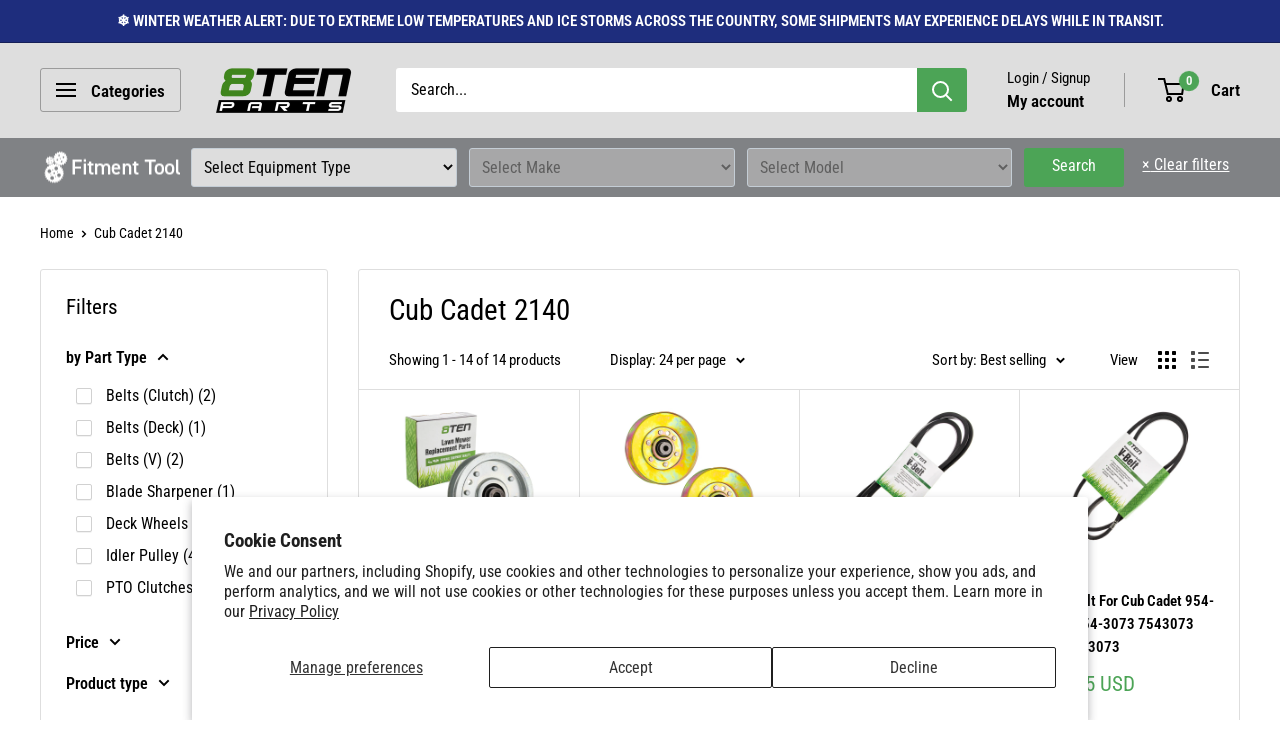

--- FILE ---
content_type: text/html; charset=utf-8
request_url: https://8tenparts.com/collections/cub-cadet-2140
body_size: 40558
content:
<!doctype html>

<html class="no-js" lang="en">
  <head>
    <meta charset="utf-8">
    <meta name="viewport" content="width=device-width, initial-scale=1.0, height=device-height, minimum-scale=1.0, maximum-scale=1.0">
    <meta name="theme-color" content="#4ca456">

    <title>Cub Cadet 2140 | Parts</title><meta name="description" content="IN-STOCK Replacement Cub Cadet Ride-On Tractor Parts &amp; Accessories. SAME-DAY Ship on 2140 Parts to get You Up and Running again."><link rel="canonical" href="https://8tenparts.com/collections/cub-cadet-2140"><link rel="shortcut icon" href="//8tenparts.com/cdn/shop/files/favicon-2_96x96.png?v=1613609084" type="image/png"><link rel="preload" as="style" href="//8tenparts.com/cdn/shop/t/24/assets/theme.css?v=93604157203610123531747332280">
    <link rel="preload" as="script" href="//8tenparts.com/cdn/shop/t/24/assets/theme.js?v=58436354120716407751747332280">
    <link rel="preconnect" href="https://cdn.shopify.com">
    <link rel="preconnect" href="https://fonts.shopifycdn.com">
    <link rel="dns-prefetch" href="https://productreviews.shopifycdn.com">
    <link rel="dns-prefetch" href="https://ajax.googleapis.com">
    <link rel="dns-prefetch" href="https://maps.googleapis.com">
    <link rel="dns-prefetch" href="https://maps.gstatic.com">

    <meta property="og:type" content="website">
  <meta property="og:title" content="Cub Cadet 2140">
  <meta property="og:image" content="http://8tenparts.com/cdn/shop/files/15mis_c-idl-0017_1_5c757d2b-85d6-4aa5-85f3-ee423a14bdbf.jpg?v=1755449459">
  <meta property="og:image:secure_url" content="https://8tenparts.com/cdn/shop/files/15mis_c-idl-0017_1_5c757d2b-85d6-4aa5-85f3-ee423a14bdbf.jpg?v=1755449459">
  <meta property="og:image:width" content="2000">
  <meta property="og:image:height" content="2000"><meta property="og:description" content="IN-STOCK Replacement Cub Cadet Ride-On Tractor Parts &amp; Accessories. SAME-DAY Ship on 2140 Parts to get You Up and Running again."><meta property="og:url" content="https://8tenparts.com/collections/cub-cadet-2140">
<meta property="og:site_name" content="8TEN Parts"><meta name="twitter:card" content="summary"><meta name="twitter:title" content="Cub Cadet 2140">
  <meta name="twitter:description" content="">
  <meta name="twitter:image" content="https://8tenparts.com/cdn/shop/files/15mis_c-idl-0017_1_5c757d2b-85d6-4aa5-85f3-ee423a14bdbf_600x600_crop_center.jpg?v=1755449459">
    <link rel="preload" href="//8tenparts.com/cdn/fonts/roboto_condensed/robotocondensed_n4.01812de96ca5a5e9d19bef3ca9cc80dd1bf6c8b8.woff2" as="font" type="font/woff2" crossorigin><link rel="preload" href="//8tenparts.com/cdn/fonts/roboto_condensed/robotocondensed_n4.01812de96ca5a5e9d19bef3ca9cc80dd1bf6c8b8.woff2" as="font" type="font/woff2" crossorigin><style>
  @font-face {
  font-family: "Roboto Condensed";
  font-weight: 400;
  font-style: normal;
  font-display: swap;
  src: url("//8tenparts.com/cdn/fonts/roboto_condensed/robotocondensed_n4.01812de96ca5a5e9d19bef3ca9cc80dd1bf6c8b8.woff2") format("woff2"),
       url("//8tenparts.com/cdn/fonts/roboto_condensed/robotocondensed_n4.3930e6ddba458dc3cb725a82a2668eac3c63c104.woff") format("woff");
}

  @font-face {
  font-family: "Roboto Condensed";
  font-weight: 400;
  font-style: normal;
  font-display: swap;
  src: url("//8tenparts.com/cdn/fonts/roboto_condensed/robotocondensed_n4.01812de96ca5a5e9d19bef3ca9cc80dd1bf6c8b8.woff2") format("woff2"),
       url("//8tenparts.com/cdn/fonts/roboto_condensed/robotocondensed_n4.3930e6ddba458dc3cb725a82a2668eac3c63c104.woff") format("woff");
}

@font-face {
  font-family: "Roboto Condensed";
  font-weight: 600;
  font-style: normal;
  font-display: swap;
  src: url("//8tenparts.com/cdn/fonts/roboto_condensed/robotocondensed_n6.c516dc992de767fe135f0d2baded23e033d4e3ea.woff2") format("woff2"),
       url("//8tenparts.com/cdn/fonts/roboto_condensed/robotocondensed_n6.881fbb9b185667f58f34ac71cbecd9f5ba6c3efe.woff") format("woff");
}

@font-face {
  font-family: "Roboto Condensed";
  font-weight: 400;
  font-style: italic;
  font-display: swap;
  src: url("//8tenparts.com/cdn/fonts/roboto_condensed/robotocondensed_i4.05c7f163ad2c00a3c4257606d1227691aff9070b.woff2") format("woff2"),
       url("//8tenparts.com/cdn/fonts/roboto_condensed/robotocondensed_i4.04d9d87e0a45b49fc67a5b9eb5059e1540f5cda3.woff") format("woff");
}


  @font-face {
  font-family: "Roboto Condensed";
  font-weight: 700;
  font-style: normal;
  font-display: swap;
  src: url("//8tenparts.com/cdn/fonts/roboto_condensed/robotocondensed_n7.0c73a613503672be244d2f29ab6ddd3fc3cc69ae.woff2") format("woff2"),
       url("//8tenparts.com/cdn/fonts/roboto_condensed/robotocondensed_n7.ef6ece86ba55f49c27c4904a493c283a40f3a66e.woff") format("woff");
}

  @font-face {
  font-family: "Roboto Condensed";
  font-weight: 400;
  font-style: italic;
  font-display: swap;
  src: url("//8tenparts.com/cdn/fonts/roboto_condensed/robotocondensed_i4.05c7f163ad2c00a3c4257606d1227691aff9070b.woff2") format("woff2"),
       url("//8tenparts.com/cdn/fonts/roboto_condensed/robotocondensed_i4.04d9d87e0a45b49fc67a5b9eb5059e1540f5cda3.woff") format("woff");
}

  @font-face {
  font-family: "Roboto Condensed";
  font-weight: 700;
  font-style: italic;
  font-display: swap;
  src: url("//8tenparts.com/cdn/fonts/roboto_condensed/robotocondensed_i7.bed9f3a01efda68cdff8b63e6195c957a0da68cb.woff2") format("woff2"),
       url("//8tenparts.com/cdn/fonts/roboto_condensed/robotocondensed_i7.9ca5759a0bcf75a82b270218eab4c83ec254abf8.woff") format("woff");
}


  :root {
    --default-text-font-size : 15px;
    --base-text-font-size    : 16px;
    --heading-font-family    : "Roboto Condensed", sans-serif;
    --heading-font-weight    : 400;
    --heading-font-style     : normal;
    --text-font-family       : "Roboto Condensed", sans-serif;
    --text-font-weight       : 400;
    --text-font-style        : normal;
    --text-font-bolder-weight: 600;
    --text-link-decoration   : underline;

    --text-color               : #000000;
    --text-color-rgb           : 0, 0, 0;
    --heading-color            : #000000;
    --border-color             : #dedede;
    --border-color-rgb         : 222, 222, 222;
    --form-border-color        : #d1d1d1;
    --accent-color             : #4ca456;
    --accent-color-rgb         : 76, 164, 86;
    --link-color               : #4ca456;
    --link-color-hover         : #34703b;
    --background               : #ffffff;
    --secondary-background     : #ffffff;
    --secondary-background-rgb : 255, 255, 255;
    --accent-background        : rgba(76, 164, 86, 0.08);

    --input-background: #ffffff;

    --error-color       : #ff0000;
    --error-background  : rgba(255, 0, 0, 0.07);
    --success-color     : #4ca456;
    --success-background: rgba(76, 164, 86, 0.11);

    --primary-button-background      : #000000;
    --primary-button-background-rgb  : 0, 0, 0;
    --primary-button-text-color      : #ffffff;
    --secondary-button-background    : #000000;
    --secondary-button-background-rgb: 0, 0, 0;
    --secondary-button-text-color    : #ffffff;

    --header-background      : #dedede;
    --header-text-color      : #000000;
    --header-light-text-color: #000000;
    --header-border-color    : rgba(0, 0, 0, 0.3);
    --header-accent-color    : #4ca456;

    --footer-background-color:    #000000;
    --footer-heading-text-color:  #4ca456;
    --footer-body-text-color:     #ffffff;
    --footer-body-text-color-rgb: 255, 255, 255;
    --footer-accent-color:        #4ca456;
    --footer-accent-color-rgb:    76, 164, 86;
    --footer-border:              none;
    
    --flickity-arrow-color: #ababab;--product-on-sale-accent           : #4ca456;
    --product-on-sale-accent-rgb       : 76, 164, 86;
    --product-on-sale-color            : #ffffff;
    --product-in-stock-color           : #4ca456;
    --product-low-stock-color          : #ee0000;
    --product-sold-out-color           : #8a9297;
    --product-custom-label-1-background: #4ca456;
    --product-custom-label-1-color     : #ffffff;
    --product-custom-label-2-background: #4ca456;
    --product-custom-label-2-color     : #ffffff;
    --product-review-star-color        : #ffbd00;

    --mobile-container-gutter : 20px;
    --desktop-container-gutter: 40px;

    /* Shopify related variables */
    --payment-terms-background-color: #ffffff;
  }
</style>

<script>
  // IE11 does not have support for CSS variables, so we have to polyfill them
  if (!(((window || {}).CSS || {}).supports && window.CSS.supports('(--a: 0)'))) {
    const script = document.createElement('script');
    script.type = 'text/javascript';
    script.src = 'https://cdn.jsdelivr.net/npm/css-vars-ponyfill@2';
    script.onload = function() {
      cssVars({});
    };

    document.getElementsByTagName('head')[0].appendChild(script);
  }
</script>


    <style>
  .easysearch-custom-container {
    background-color: #808285;
  }
  .easysearch-custom-container .container {
    display: flex;
    align-items: center;
    justify-content: center;
  }
  .easysearch-custom-container .easysearch-widget {
    width: 100%;
  }
  .easysearch-custom-container .easysearch-container {
    padding: 10px 0;
  }
  .easysearch-custom-container .easysearch-holder {
    display: flex;
    width: 100%;
  }
  .easysearch-custom-container .easysearch-widget .easysearch-holder .easysearch-select-holder {
    flex: 1;
    margin: 0 6px 0 !important;
  }
  .easysearch-custom-container .easysearch-holder .easysearch-select-holder select {
    font-size: 16px !important;
    color: #070707 !important;
  }
  .easysearch-custom-container .easysearch-holder .easysearch-select-holder select:disabled {
    opacity: 1;
    background-color: #A7A7A8;
    color: #5F5F5F !important;
    border-color: #C4CDD5 !important;
  }
  .easysearch-custom-container .easysearch-actions-holder {
    width: 19%;
  }
  .easysearch-custom-container .easysearch-actions-holder .easysearch-btn-holder {
    width: 45%;
    text-align: center;
    margin: 0 12px 0 6px !important;
  }
  .easysearch-custom-container .easysearch-actions-holder .easysearch-btn-holder #easysearch-search {
    font-size: 16px !important;
    min-height: 39px;
  }
  .easysearch-custom-container .easysearch-actions-holder .easysearch-btn-holder #easysearch-search[disabled] {
    opacity: 1;
  }
  .easysearch-custom-container .easysearch-actions-holder .easysearch-clear-holder {
    width: 45%;
    text-align: center;
    position: unset;
  }
  .easysearch-custom-container .easysearch-actions-holder .easysearch-clear-holder a {
    color: #ffffff;
    text-decoration: underline;
    font-size: 16px !important;
  }
  @media screen and (max-width: 1300px) {
    .easysearch-custom-container .easysearch-actions-holder {
      width: 21%;
    }
  }
  @media screen and (max-width: 1200px) {
    .easysearch-custom-container .easysearch-actions-holder {
      width: 25%;
    }
  }
  @media screen and (max-width: 1050px) {
    .easysearch-custom-container .easysearch-actions-holder {
      width: 30%;
    }
  }
  @media screen and (max-width: 905px) {
    .easysearch-custom-container .easysearch-actions-holder {
      width: 35%;
    }
  }
  @media screen and (max-width: 810px) {
    .easysearch-custom-container {
      display: none;
    }
  }
</style>

    <script>window.performance && window.performance.mark && window.performance.mark('shopify.content_for_header.start');</script><meta name="facebook-domain-verification" content="yw34qs68cdxhyar4eq0psi5wlnzhvf">
<meta name="google-site-verification" content="F-p8lOxrQM67flYqSUMcPVjwnTuRVhGbOL6oTy81Wlk">
<meta id="shopify-digital-wallet" name="shopify-digital-wallet" content="/50617614515/digital_wallets/dialog">
<meta name="shopify-checkout-api-token" content="f40027c143e4ed8330707bf06fa6fadf">
<meta id="in-context-paypal-metadata" data-shop-id="50617614515" data-venmo-supported="false" data-environment="production" data-locale="en_US" data-paypal-v4="true" data-currency="USD">
<link rel="alternate" type="application/atom+xml" title="Feed" href="/collections/cub-cadet-2140.atom" />
<link rel="alternate" type="application/json+oembed" href="https://8tenparts.com/collections/cub-cadet-2140.oembed">
<script async="async" src="/checkouts/internal/preloads.js?locale=en-US"></script>
<link rel="preconnect" href="https://shop.app" crossorigin="anonymous">
<script async="async" src="https://shop.app/checkouts/internal/preloads.js?locale=en-US&shop_id=50617614515" crossorigin="anonymous"></script>
<script id="apple-pay-shop-capabilities" type="application/json">{"shopId":50617614515,"countryCode":"US","currencyCode":"USD","merchantCapabilities":["supports3DS"],"merchantId":"gid:\/\/shopify\/Shop\/50617614515","merchantName":"8TEN Parts","requiredBillingContactFields":["postalAddress","email","phone"],"requiredShippingContactFields":["postalAddress","email","phone"],"shippingType":"shipping","supportedNetworks":["visa","masterCard","amex","discover","elo","jcb"],"total":{"type":"pending","label":"8TEN Parts","amount":"1.00"},"shopifyPaymentsEnabled":true,"supportsSubscriptions":true}</script>
<script id="shopify-features" type="application/json">{"accessToken":"f40027c143e4ed8330707bf06fa6fadf","betas":["rich-media-storefront-analytics"],"domain":"8tenparts.com","predictiveSearch":true,"shopId":50617614515,"locale":"en"}</script>
<script>var Shopify = Shopify || {};
Shopify.shop = "810parts.myshopify.com";
Shopify.locale = "en";
Shopify.currency = {"active":"USD","rate":"1.0"};
Shopify.country = "US";
Shopify.theme = {"name":"8TEN Parts - 2025 (6.4.0) v1.0","id":146220056755,"schema_name":"Warehouse","schema_version":"6.4.0","theme_store_id":871,"role":"main"};
Shopify.theme.handle = "null";
Shopify.theme.style = {"id":null,"handle":null};
Shopify.cdnHost = "8tenparts.com/cdn";
Shopify.routes = Shopify.routes || {};
Shopify.routes.root = "/";</script>
<script type="module">!function(o){(o.Shopify=o.Shopify||{}).modules=!0}(window);</script>
<script>!function(o){function n(){var o=[];function n(){o.push(Array.prototype.slice.apply(arguments))}return n.q=o,n}var t=o.Shopify=o.Shopify||{};t.loadFeatures=n(),t.autoloadFeatures=n()}(window);</script>
<script>
  window.ShopifyPay = window.ShopifyPay || {};
  window.ShopifyPay.apiHost = "shop.app\/pay";
  window.ShopifyPay.redirectState = null;
</script>
<script id="shop-js-analytics" type="application/json">{"pageType":"collection"}</script>
<script defer="defer" async type="module" src="//8tenparts.com/cdn/shopifycloud/shop-js/modules/v2/client.init-shop-cart-sync_BT-GjEfc.en.esm.js"></script>
<script defer="defer" async type="module" src="//8tenparts.com/cdn/shopifycloud/shop-js/modules/v2/chunk.common_D58fp_Oc.esm.js"></script>
<script defer="defer" async type="module" src="//8tenparts.com/cdn/shopifycloud/shop-js/modules/v2/chunk.modal_xMitdFEc.esm.js"></script>
<script type="module">
  await import("//8tenparts.com/cdn/shopifycloud/shop-js/modules/v2/client.init-shop-cart-sync_BT-GjEfc.en.esm.js");
await import("//8tenparts.com/cdn/shopifycloud/shop-js/modules/v2/chunk.common_D58fp_Oc.esm.js");
await import("//8tenparts.com/cdn/shopifycloud/shop-js/modules/v2/chunk.modal_xMitdFEc.esm.js");

  window.Shopify.SignInWithShop?.initShopCartSync?.({"fedCMEnabled":true,"windoidEnabled":true});

</script>
<script>
  window.Shopify = window.Shopify || {};
  if (!window.Shopify.featureAssets) window.Shopify.featureAssets = {};
  window.Shopify.featureAssets['shop-js'] = {"shop-cart-sync":["modules/v2/client.shop-cart-sync_DZOKe7Ll.en.esm.js","modules/v2/chunk.common_D58fp_Oc.esm.js","modules/v2/chunk.modal_xMitdFEc.esm.js"],"init-fed-cm":["modules/v2/client.init-fed-cm_B6oLuCjv.en.esm.js","modules/v2/chunk.common_D58fp_Oc.esm.js","modules/v2/chunk.modal_xMitdFEc.esm.js"],"shop-cash-offers":["modules/v2/client.shop-cash-offers_D2sdYoxE.en.esm.js","modules/v2/chunk.common_D58fp_Oc.esm.js","modules/v2/chunk.modal_xMitdFEc.esm.js"],"shop-login-button":["modules/v2/client.shop-login-button_QeVjl5Y3.en.esm.js","modules/v2/chunk.common_D58fp_Oc.esm.js","modules/v2/chunk.modal_xMitdFEc.esm.js"],"pay-button":["modules/v2/client.pay-button_DXTOsIq6.en.esm.js","modules/v2/chunk.common_D58fp_Oc.esm.js","modules/v2/chunk.modal_xMitdFEc.esm.js"],"shop-button":["modules/v2/client.shop-button_DQZHx9pm.en.esm.js","modules/v2/chunk.common_D58fp_Oc.esm.js","modules/v2/chunk.modal_xMitdFEc.esm.js"],"avatar":["modules/v2/client.avatar_BTnouDA3.en.esm.js"],"init-windoid":["modules/v2/client.init-windoid_CR1B-cfM.en.esm.js","modules/v2/chunk.common_D58fp_Oc.esm.js","modules/v2/chunk.modal_xMitdFEc.esm.js"],"init-shop-for-new-customer-accounts":["modules/v2/client.init-shop-for-new-customer-accounts_C_vY_xzh.en.esm.js","modules/v2/client.shop-login-button_QeVjl5Y3.en.esm.js","modules/v2/chunk.common_D58fp_Oc.esm.js","modules/v2/chunk.modal_xMitdFEc.esm.js"],"init-shop-email-lookup-coordinator":["modules/v2/client.init-shop-email-lookup-coordinator_BI7n9ZSv.en.esm.js","modules/v2/chunk.common_D58fp_Oc.esm.js","modules/v2/chunk.modal_xMitdFEc.esm.js"],"init-shop-cart-sync":["modules/v2/client.init-shop-cart-sync_BT-GjEfc.en.esm.js","modules/v2/chunk.common_D58fp_Oc.esm.js","modules/v2/chunk.modal_xMitdFEc.esm.js"],"shop-toast-manager":["modules/v2/client.shop-toast-manager_DiYdP3xc.en.esm.js","modules/v2/chunk.common_D58fp_Oc.esm.js","modules/v2/chunk.modal_xMitdFEc.esm.js"],"init-customer-accounts":["modules/v2/client.init-customer-accounts_D9ZNqS-Q.en.esm.js","modules/v2/client.shop-login-button_QeVjl5Y3.en.esm.js","modules/v2/chunk.common_D58fp_Oc.esm.js","modules/v2/chunk.modal_xMitdFEc.esm.js"],"init-customer-accounts-sign-up":["modules/v2/client.init-customer-accounts-sign-up_iGw4briv.en.esm.js","modules/v2/client.shop-login-button_QeVjl5Y3.en.esm.js","modules/v2/chunk.common_D58fp_Oc.esm.js","modules/v2/chunk.modal_xMitdFEc.esm.js"],"shop-follow-button":["modules/v2/client.shop-follow-button_CqMgW2wH.en.esm.js","modules/v2/chunk.common_D58fp_Oc.esm.js","modules/v2/chunk.modal_xMitdFEc.esm.js"],"checkout-modal":["modules/v2/client.checkout-modal_xHeaAweL.en.esm.js","modules/v2/chunk.common_D58fp_Oc.esm.js","modules/v2/chunk.modal_xMitdFEc.esm.js"],"shop-login":["modules/v2/client.shop-login_D91U-Q7h.en.esm.js","modules/v2/chunk.common_D58fp_Oc.esm.js","modules/v2/chunk.modal_xMitdFEc.esm.js"],"lead-capture":["modules/v2/client.lead-capture_BJmE1dJe.en.esm.js","modules/v2/chunk.common_D58fp_Oc.esm.js","modules/v2/chunk.modal_xMitdFEc.esm.js"],"payment-terms":["modules/v2/client.payment-terms_Ci9AEqFq.en.esm.js","modules/v2/chunk.common_D58fp_Oc.esm.js","modules/v2/chunk.modal_xMitdFEc.esm.js"]};
</script>
<script>(function() {
  var isLoaded = false;
  function asyncLoad() {
    if (isLoaded) return;
    isLoaded = true;
    var urls = ["https:\/\/ecommplugins-scripts.trustpilot.com\/v2.1\/js\/header.min.js?settings=eyJrZXkiOiJNUHBBTVdFVWxJc1ZOS1dUIiwicyI6InNrdSJ9\u0026shop=810parts.myshopify.com","https:\/\/ecommplugins-trustboxsettings.trustpilot.com\/810parts.myshopify.com.js?settings=1692103347613\u0026shop=810parts.myshopify.com","https:\/\/widget.trustpilot.com\/bootstrap\/v5\/tp.widget.sync.bootstrap.min.js?shop=810parts.myshopify.com","https:\/\/widget.trustpilot.com\/bootstrap\/v5\/tp.widget.sync.bootstrap.min.js?shop=810parts.myshopify.com"];
    for (var i = 0; i < urls.length; i++) {
      var s = document.createElement('script');
      s.type = 'text/javascript';
      s.async = true;
      s.src = urls[i];
      var x = document.getElementsByTagName('script')[0];
      x.parentNode.insertBefore(s, x);
    }
  };
  if(window.attachEvent) {
    window.attachEvent('onload', asyncLoad);
  } else {
    window.addEventListener('load', asyncLoad, false);
  }
})();</script>
<script id="__st">var __st={"a":50617614515,"offset":-18000,"reqid":"2f85bf21-7088-4a92-b547-52da7f4f3e2c-1769303177","pageurl":"8tenparts.com\/collections\/cub-cadet-2140","u":"6623ee0fa8bd","p":"collection","rtyp":"collection","rid":298314105011};</script>
<script>window.ShopifyPaypalV4VisibilityTracking = true;</script>
<script id="captcha-bootstrap">!function(){'use strict';const t='contact',e='account',n='new_comment',o=[[t,t],['blogs',n],['comments',n],[t,'customer']],c=[[e,'customer_login'],[e,'guest_login'],[e,'recover_customer_password'],[e,'create_customer']],r=t=>t.map((([t,e])=>`form[action*='/${t}']:not([data-nocaptcha='true']) input[name='form_type'][value='${e}']`)).join(','),a=t=>()=>t?[...document.querySelectorAll(t)].map((t=>t.form)):[];function s(){const t=[...o],e=r(t);return a(e)}const i='password',u='form_key',d=['recaptcha-v3-token','g-recaptcha-response','h-captcha-response',i],f=()=>{try{return window.sessionStorage}catch{return}},m='__shopify_v',_=t=>t.elements[u];function p(t,e,n=!1){try{const o=window.sessionStorage,c=JSON.parse(o.getItem(e)),{data:r}=function(t){const{data:e,action:n}=t;return t[m]||n?{data:e,action:n}:{data:t,action:n}}(c);for(const[e,n]of Object.entries(r))t.elements[e]&&(t.elements[e].value=n);n&&o.removeItem(e)}catch(o){console.error('form repopulation failed',{error:o})}}const l='form_type',E='cptcha';function T(t){t.dataset[E]=!0}const w=window,h=w.document,L='Shopify',v='ce_forms',y='captcha';let A=!1;((t,e)=>{const n=(g='f06e6c50-85a8-45c8-87d0-21a2b65856fe',I='https://cdn.shopify.com/shopifycloud/storefront-forms-hcaptcha/ce_storefront_forms_captcha_hcaptcha.v1.5.2.iife.js',D={infoText:'Protected by hCaptcha',privacyText:'Privacy',termsText:'Terms'},(t,e,n)=>{const o=w[L][v],c=o.bindForm;if(c)return c(t,g,e,D).then(n);var r;o.q.push([[t,g,e,D],n]),r=I,A||(h.body.append(Object.assign(h.createElement('script'),{id:'captcha-provider',async:!0,src:r})),A=!0)});var g,I,D;w[L]=w[L]||{},w[L][v]=w[L][v]||{},w[L][v].q=[],w[L][y]=w[L][y]||{},w[L][y].protect=function(t,e){n(t,void 0,e),T(t)},Object.freeze(w[L][y]),function(t,e,n,w,h,L){const[v,y,A,g]=function(t,e,n){const i=e?o:[],u=t?c:[],d=[...i,...u],f=r(d),m=r(i),_=r(d.filter((([t,e])=>n.includes(e))));return[a(f),a(m),a(_),s()]}(w,h,L),I=t=>{const e=t.target;return e instanceof HTMLFormElement?e:e&&e.form},D=t=>v().includes(t);t.addEventListener('submit',(t=>{const e=I(t);if(!e)return;const n=D(e)&&!e.dataset.hcaptchaBound&&!e.dataset.recaptchaBound,o=_(e),c=g().includes(e)&&(!o||!o.value);(n||c)&&t.preventDefault(),c&&!n&&(function(t){try{if(!f())return;!function(t){const e=f();if(!e)return;const n=_(t);if(!n)return;const o=n.value;o&&e.removeItem(o)}(t);const e=Array.from(Array(32),(()=>Math.random().toString(36)[2])).join('');!function(t,e){_(t)||t.append(Object.assign(document.createElement('input'),{type:'hidden',name:u})),t.elements[u].value=e}(t,e),function(t,e){const n=f();if(!n)return;const o=[...t.querySelectorAll(`input[type='${i}']`)].map((({name:t})=>t)),c=[...d,...o],r={};for(const[a,s]of new FormData(t).entries())c.includes(a)||(r[a]=s);n.setItem(e,JSON.stringify({[m]:1,action:t.action,data:r}))}(t,e)}catch(e){console.error('failed to persist form',e)}}(e),e.submit())}));const S=(t,e)=>{t&&!t.dataset[E]&&(n(t,e.some((e=>e===t))),T(t))};for(const o of['focusin','change'])t.addEventListener(o,(t=>{const e=I(t);D(e)&&S(e,y())}));const B=e.get('form_key'),M=e.get(l),P=B&&M;t.addEventListener('DOMContentLoaded',(()=>{const t=y();if(P)for(const e of t)e.elements[l].value===M&&p(e,B);[...new Set([...A(),...v().filter((t=>'true'===t.dataset.shopifyCaptcha))])].forEach((e=>S(e,t)))}))}(h,new URLSearchParams(w.location.search),n,t,e,['guest_login'])})(!0,!0)}();</script>
<script integrity="sha256-4kQ18oKyAcykRKYeNunJcIwy7WH5gtpwJnB7kiuLZ1E=" data-source-attribution="shopify.loadfeatures" defer="defer" src="//8tenparts.com/cdn/shopifycloud/storefront/assets/storefront/load_feature-a0a9edcb.js" crossorigin="anonymous"></script>
<script crossorigin="anonymous" defer="defer" src="//8tenparts.com/cdn/shopifycloud/storefront/assets/shopify_pay/storefront-65b4c6d7.js?v=20250812"></script>
<script data-source-attribution="shopify.dynamic_checkout.dynamic.init">var Shopify=Shopify||{};Shopify.PaymentButton=Shopify.PaymentButton||{isStorefrontPortableWallets:!0,init:function(){window.Shopify.PaymentButton.init=function(){};var t=document.createElement("script");t.src="https://8tenparts.com/cdn/shopifycloud/portable-wallets/latest/portable-wallets.en.js",t.type="module",document.head.appendChild(t)}};
</script>
<script data-source-attribution="shopify.dynamic_checkout.buyer_consent">
  function portableWalletsHideBuyerConsent(e){var t=document.getElementById("shopify-buyer-consent"),n=document.getElementById("shopify-subscription-policy-button");t&&n&&(t.classList.add("hidden"),t.setAttribute("aria-hidden","true"),n.removeEventListener("click",e))}function portableWalletsShowBuyerConsent(e){var t=document.getElementById("shopify-buyer-consent"),n=document.getElementById("shopify-subscription-policy-button");t&&n&&(t.classList.remove("hidden"),t.removeAttribute("aria-hidden"),n.addEventListener("click",e))}window.Shopify?.PaymentButton&&(window.Shopify.PaymentButton.hideBuyerConsent=portableWalletsHideBuyerConsent,window.Shopify.PaymentButton.showBuyerConsent=portableWalletsShowBuyerConsent);
</script>
<script data-source-attribution="shopify.dynamic_checkout.cart.bootstrap">document.addEventListener("DOMContentLoaded",(function(){function t(){return document.querySelector("shopify-accelerated-checkout-cart, shopify-accelerated-checkout")}if(t())Shopify.PaymentButton.init();else{new MutationObserver((function(e,n){t()&&(Shopify.PaymentButton.init(),n.disconnect())})).observe(document.body,{childList:!0,subtree:!0})}}));
</script>
<script id='scb4127' type='text/javascript' async='' src='https://8tenparts.com/cdn/shopifycloud/privacy-banner/storefront-banner.js'></script><link id="shopify-accelerated-checkout-styles" rel="stylesheet" media="screen" href="https://8tenparts.com/cdn/shopifycloud/portable-wallets/latest/accelerated-checkout-backwards-compat.css" crossorigin="anonymous">
<style id="shopify-accelerated-checkout-cart">
        #shopify-buyer-consent {
  margin-top: 1em;
  display: inline-block;
  width: 100%;
}

#shopify-buyer-consent.hidden {
  display: none;
}

#shopify-subscription-policy-button {
  background: none;
  border: none;
  padding: 0;
  text-decoration: underline;
  font-size: inherit;
  cursor: pointer;
}

#shopify-subscription-policy-button::before {
  box-shadow: none;
}

      </style>

<script>window.performance && window.performance.mark && window.performance.mark('shopify.content_for_header.end');</script>

    <link rel="stylesheet" href="//8tenparts.com/cdn/shop/t/24/assets/theme.css?v=93604157203610123531747332280">
    <link rel="stylesheet" href="//8tenparts.com/cdn/shop/t/24/assets/custom.css?v=103055548556676403671747334359">

    <script type="application/ld+json">
  {
    "@context": "https://schema.org",
    "@type": "BreadcrumbList",
    "itemListElement": [{
        "@type": "ListItem",
        "position": 1,
        "name": "Home",
        "item": "https://8tenparts.com"
      },{
            "@type": "ListItem",
            "position": 2,
            "name": "Cub Cadet 2140",
            "item": "https://8tenparts.com/collections/cub-cadet-2140"
          }]
  }
</script>

    <script>
      // This allows to expose several variables to the global scope, to be used in scripts
      window.theme = {
        pageType: "collection",
        cartCount: 0,
        moneyFormat: "${{amount}}",
        moneyWithCurrencyFormat: "${{amount}} USD",
        currencyCodeEnabled: true,
        showDiscount: false,
        discountMode: "saving",
        cartType: "drawer"
      };

      window.routes = {
        rootUrl: "\/",
        rootUrlWithoutSlash: '',
        cartUrl: "\/cart",
        cartAddUrl: "\/cart\/add",
        cartChangeUrl: "\/cart\/change",
        searchUrl: "\/search",
        productRecommendationsUrl: "\/recommendations\/products"
      };

      window.languages = {
        productRegularPrice: "Regular price",
        productSalePrice: "Sale price",
        collectionOnSaleLabel: "Save {{savings}}",
        productFormUnavailable: "Unavailable",
        productFormAddToCart: "Add to cart",
        productFormPreOrder: "Pre-order",
        productFormSoldOut: "Sold out",
        productAdded: "Product has been added to your cart",
        productAddedShort: "Added!",
        shippingEstimatorNoResults: "No shipping could be found for your address.",
        shippingEstimatorOneResult: "There is one shipping rate for your address:",
        shippingEstimatorMultipleResults: "There are {{count}} shipping rates for your address:",
        shippingEstimatorErrors: "There are some errors:"
      };

      document.documentElement.className = document.documentElement.className.replace('no-js', 'js');
    </script><script src="//8tenparts.com/cdn/shop/t/24/assets/theme.js?v=58436354120716407751747332280" defer></script>
    <script src="//8tenparts.com/cdn/shop/t/24/assets/custom.js?v=102476495355921946141747332280" defer></script><script>
        (function () {
          window.onpageshow = function() {
            // We force re-freshing the cart content onpageshow, as most browsers will serve a cache copy when hitting the
            // back button, which cause staled data
            document.documentElement.dispatchEvent(new CustomEvent('cart:refresh', {
              bubbles: true,
              detail: {scrollToTop: false}
            }));
          };
        })();
      </script><!-- BEGIN app block: shopify://apps/klaviyo-email-marketing-sms/blocks/klaviyo-onsite-embed/2632fe16-c075-4321-a88b-50b567f42507 -->












  <script async src="https://static.klaviyo.com/onsite/js/U6PtZd/klaviyo.js?company_id=U6PtZd"></script>
  <script>!function(){if(!window.klaviyo){window._klOnsite=window._klOnsite||[];try{window.klaviyo=new Proxy({},{get:function(n,i){return"push"===i?function(){var n;(n=window._klOnsite).push.apply(n,arguments)}:function(){for(var n=arguments.length,o=new Array(n),w=0;w<n;w++)o[w]=arguments[w];var t="function"==typeof o[o.length-1]?o.pop():void 0,e=new Promise((function(n){window._klOnsite.push([i].concat(o,[function(i){t&&t(i),n(i)}]))}));return e}}})}catch(n){window.klaviyo=window.klaviyo||[],window.klaviyo.push=function(){var n;(n=window._klOnsite).push.apply(n,arguments)}}}}();</script>

  




  <script>
    window.klaviyoReviewsProductDesignMode = false
  </script>







<!-- END app block --><script src="https://cdn.shopify.com/extensions/019bc248-a416-7558-81f5-99b8ca91dff4/theme-app-extension-113/assets/easysearch.min.js" type="text/javascript" defer="defer"></script>
<link href="https://monorail-edge.shopifysvc.com" rel="dns-prefetch">
<script>(function(){if ("sendBeacon" in navigator && "performance" in window) {try {var session_token_from_headers = performance.getEntriesByType('navigation')[0].serverTiming.find(x => x.name == '_s').description;} catch {var session_token_from_headers = undefined;}var session_cookie_matches = document.cookie.match(/_shopify_s=([^;]*)/);var session_token_from_cookie = session_cookie_matches && session_cookie_matches.length === 2 ? session_cookie_matches[1] : "";var session_token = session_token_from_headers || session_token_from_cookie || "";function handle_abandonment_event(e) {var entries = performance.getEntries().filter(function(entry) {return /monorail-edge.shopifysvc.com/.test(entry.name);});if (!window.abandonment_tracked && entries.length === 0) {window.abandonment_tracked = true;var currentMs = Date.now();var navigation_start = performance.timing.navigationStart;var payload = {shop_id: 50617614515,url: window.location.href,navigation_start,duration: currentMs - navigation_start,session_token,page_type: "collection"};window.navigator.sendBeacon("https://monorail-edge.shopifysvc.com/v1/produce", JSON.stringify({schema_id: "online_store_buyer_site_abandonment/1.1",payload: payload,metadata: {event_created_at_ms: currentMs,event_sent_at_ms: currentMs}}));}}window.addEventListener('pagehide', handle_abandonment_event);}}());</script>
<script id="web-pixels-manager-setup">(function e(e,d,r,n,o){if(void 0===o&&(o={}),!Boolean(null===(a=null===(i=window.Shopify)||void 0===i?void 0:i.analytics)||void 0===a?void 0:a.replayQueue)){var i,a;window.Shopify=window.Shopify||{};var t=window.Shopify;t.analytics=t.analytics||{};var s=t.analytics;s.replayQueue=[],s.publish=function(e,d,r){return s.replayQueue.push([e,d,r]),!0};try{self.performance.mark("wpm:start")}catch(e){}var l=function(){var e={modern:/Edge?\/(1{2}[4-9]|1[2-9]\d|[2-9]\d{2}|\d{4,})\.\d+(\.\d+|)|Firefox\/(1{2}[4-9]|1[2-9]\d|[2-9]\d{2}|\d{4,})\.\d+(\.\d+|)|Chrom(ium|e)\/(9{2}|\d{3,})\.\d+(\.\d+|)|(Maci|X1{2}).+ Version\/(15\.\d+|(1[6-9]|[2-9]\d|\d{3,})\.\d+)([,.]\d+|)( \(\w+\)|)( Mobile\/\w+|) Safari\/|Chrome.+OPR\/(9{2}|\d{3,})\.\d+\.\d+|(CPU[ +]OS|iPhone[ +]OS|CPU[ +]iPhone|CPU IPhone OS|CPU iPad OS)[ +]+(15[._]\d+|(1[6-9]|[2-9]\d|\d{3,})[._]\d+)([._]\d+|)|Android:?[ /-](13[3-9]|1[4-9]\d|[2-9]\d{2}|\d{4,})(\.\d+|)(\.\d+|)|Android.+Firefox\/(13[5-9]|1[4-9]\d|[2-9]\d{2}|\d{4,})\.\d+(\.\d+|)|Android.+Chrom(ium|e)\/(13[3-9]|1[4-9]\d|[2-9]\d{2}|\d{4,})\.\d+(\.\d+|)|SamsungBrowser\/([2-9]\d|\d{3,})\.\d+/,legacy:/Edge?\/(1[6-9]|[2-9]\d|\d{3,})\.\d+(\.\d+|)|Firefox\/(5[4-9]|[6-9]\d|\d{3,})\.\d+(\.\d+|)|Chrom(ium|e)\/(5[1-9]|[6-9]\d|\d{3,})\.\d+(\.\d+|)([\d.]+$|.*Safari\/(?![\d.]+ Edge\/[\d.]+$))|(Maci|X1{2}).+ Version\/(10\.\d+|(1[1-9]|[2-9]\d|\d{3,})\.\d+)([,.]\d+|)( \(\w+\)|)( Mobile\/\w+|) Safari\/|Chrome.+OPR\/(3[89]|[4-9]\d|\d{3,})\.\d+\.\d+|(CPU[ +]OS|iPhone[ +]OS|CPU[ +]iPhone|CPU IPhone OS|CPU iPad OS)[ +]+(10[._]\d+|(1[1-9]|[2-9]\d|\d{3,})[._]\d+)([._]\d+|)|Android:?[ /-](13[3-9]|1[4-9]\d|[2-9]\d{2}|\d{4,})(\.\d+|)(\.\d+|)|Mobile Safari.+OPR\/([89]\d|\d{3,})\.\d+\.\d+|Android.+Firefox\/(13[5-9]|1[4-9]\d|[2-9]\d{2}|\d{4,})\.\d+(\.\d+|)|Android.+Chrom(ium|e)\/(13[3-9]|1[4-9]\d|[2-9]\d{2}|\d{4,})\.\d+(\.\d+|)|Android.+(UC? ?Browser|UCWEB|U3)[ /]?(15\.([5-9]|\d{2,})|(1[6-9]|[2-9]\d|\d{3,})\.\d+)\.\d+|SamsungBrowser\/(5\.\d+|([6-9]|\d{2,})\.\d+)|Android.+MQ{2}Browser\/(14(\.(9|\d{2,})|)|(1[5-9]|[2-9]\d|\d{3,})(\.\d+|))(\.\d+|)|K[Aa][Ii]OS\/(3\.\d+|([4-9]|\d{2,})\.\d+)(\.\d+|)/},d=e.modern,r=e.legacy,n=navigator.userAgent;return n.match(d)?"modern":n.match(r)?"legacy":"unknown"}(),u="modern"===l?"modern":"legacy",c=(null!=n?n:{modern:"",legacy:""})[u],f=function(e){return[e.baseUrl,"/wpm","/b",e.hashVersion,"modern"===e.buildTarget?"m":"l",".js"].join("")}({baseUrl:d,hashVersion:r,buildTarget:u}),m=function(e){var d=e.version,r=e.bundleTarget,n=e.surface,o=e.pageUrl,i=e.monorailEndpoint;return{emit:function(e){var a=e.status,t=e.errorMsg,s=(new Date).getTime(),l=JSON.stringify({metadata:{event_sent_at_ms:s},events:[{schema_id:"web_pixels_manager_load/3.1",payload:{version:d,bundle_target:r,page_url:o,status:a,surface:n,error_msg:t},metadata:{event_created_at_ms:s}}]});if(!i)return console&&console.warn&&console.warn("[Web Pixels Manager] No Monorail endpoint provided, skipping logging."),!1;try{return self.navigator.sendBeacon.bind(self.navigator)(i,l)}catch(e){}var u=new XMLHttpRequest;try{return u.open("POST",i,!0),u.setRequestHeader("Content-Type","text/plain"),u.send(l),!0}catch(e){return console&&console.warn&&console.warn("[Web Pixels Manager] Got an unhandled error while logging to Monorail."),!1}}}}({version:r,bundleTarget:l,surface:e.surface,pageUrl:self.location.href,monorailEndpoint:e.monorailEndpoint});try{o.browserTarget=l,function(e){var d=e.src,r=e.async,n=void 0===r||r,o=e.onload,i=e.onerror,a=e.sri,t=e.scriptDataAttributes,s=void 0===t?{}:t,l=document.createElement("script"),u=document.querySelector("head"),c=document.querySelector("body");if(l.async=n,l.src=d,a&&(l.integrity=a,l.crossOrigin="anonymous"),s)for(var f in s)if(Object.prototype.hasOwnProperty.call(s,f))try{l.dataset[f]=s[f]}catch(e){}if(o&&l.addEventListener("load",o),i&&l.addEventListener("error",i),u)u.appendChild(l);else{if(!c)throw new Error("Did not find a head or body element to append the script");c.appendChild(l)}}({src:f,async:!0,onload:function(){if(!function(){var e,d;return Boolean(null===(d=null===(e=window.Shopify)||void 0===e?void 0:e.analytics)||void 0===d?void 0:d.initialized)}()){var d=window.webPixelsManager.init(e)||void 0;if(d){var r=window.Shopify.analytics;r.replayQueue.forEach((function(e){var r=e[0],n=e[1],o=e[2];d.publishCustomEvent(r,n,o)})),r.replayQueue=[],r.publish=d.publishCustomEvent,r.visitor=d.visitor,r.initialized=!0}}},onerror:function(){return m.emit({status:"failed",errorMsg:"".concat(f," has failed to load")})},sri:function(e){var d=/^sha384-[A-Za-z0-9+/=]+$/;return"string"==typeof e&&d.test(e)}(c)?c:"",scriptDataAttributes:o}),m.emit({status:"loading"})}catch(e){m.emit({status:"failed",errorMsg:(null==e?void 0:e.message)||"Unknown error"})}}})({shopId: 50617614515,storefrontBaseUrl: "https://8tenparts.com",extensionsBaseUrl: "https://extensions.shopifycdn.com/cdn/shopifycloud/web-pixels-manager",monorailEndpoint: "https://monorail-edge.shopifysvc.com/unstable/produce_batch",surface: "storefront-renderer",enabledBetaFlags: ["2dca8a86"],webPixelsConfigList: [{"id":"1376911539","configuration":"{\"accountID\":\"U6PtZd\",\"webPixelConfig\":\"eyJlbmFibGVBZGRlZFRvQ2FydEV2ZW50cyI6IHRydWV9\"}","eventPayloadVersion":"v1","runtimeContext":"STRICT","scriptVersion":"524f6c1ee37bacdca7657a665bdca589","type":"APP","apiClientId":123074,"privacyPurposes":["ANALYTICS","MARKETING"],"dataSharingAdjustments":{"protectedCustomerApprovalScopes":["read_customer_address","read_customer_email","read_customer_name","read_customer_personal_data","read_customer_phone"]}},{"id":"1121583283","configuration":"{\"config\":\"{\\\"google_tag_ids\\\":[\\\"G-PJRVZ8W2DX\\\",\\\"AW-10851724161\\\",\\\"GT-K8DVKBZG\\\"],\\\"target_country\\\":\\\"US\\\",\\\"gtag_events\\\":[{\\\"type\\\":\\\"search\\\",\\\"action_label\\\":[\\\"G-PJRVZ8W2DX\\\",\\\"AW-10851724161\\\/xJ4GCMDtnfYaEIHXwLYo\\\",\\\"AW-10851724161\\\",\\\"MC-FG2DGQ4EEN\\\"]},{\\\"type\\\":\\\"begin_checkout\\\",\\\"action_label\\\":[\\\"G-PJRVZ8W2DX\\\",\\\"AW-10851724161\\\/UeMUCLTtnfYaEIHXwLYo\\\",\\\"AW-10851724161\\\",\\\"MC-FG2DGQ4EEN\\\"]},{\\\"type\\\":\\\"view_item\\\",\\\"action_label\\\":[\\\"G-PJRVZ8W2DX\\\",\\\"AW-10851724161\\\/wIFfCL3tnfYaEIHXwLYo\\\",\\\"MC-Z11D2WKQ3V\\\",\\\"AW-10851724161\\\",\\\"MC-FG2DGQ4EEN\\\"]},{\\\"type\\\":\\\"purchase\\\",\\\"action_label\\\":[\\\"G-PJRVZ8W2DX\\\",\\\"AW-10851724161\\\/gZ40CLHtnfYaEIHXwLYo\\\",\\\"MC-Z11D2WKQ3V\\\",\\\"AW-10851724161\\\/-r0xCNex4Z8DEIHXwLYo\\\",\\\"AW-10851724161\\\",\\\"MC-FG2DGQ4EEN\\\"]},{\\\"type\\\":\\\"page_view\\\",\\\"action_label\\\":[\\\"G-PJRVZ8W2DX\\\",\\\"AW-10851724161\\\/-M84CLrtnfYaEIHXwLYo\\\",\\\"MC-Z11D2WKQ3V\\\",\\\"AW-10851724161\\\",\\\"MC-FG2DGQ4EEN\\\"]},{\\\"type\\\":\\\"add_payment_info\\\",\\\"action_label\\\":[\\\"G-PJRVZ8W2DX\\\",\\\"AW-10851724161\\\/smUMCMPtnfYaEIHXwLYo\\\",\\\"AW-10851724161\\\",\\\"MC-FG2DGQ4EEN\\\"]},{\\\"type\\\":\\\"add_to_cart\\\",\\\"action_label\\\":[\\\"G-PJRVZ8W2DX\\\",\\\"AW-10851724161\\\/-H1lCLftnfYaEIHXwLYo\\\",\\\"AW-10851724161\\\",\\\"MC-FG2DGQ4EEN\\\"]}],\\\"enable_monitoring_mode\\\":false}\"}","eventPayloadVersion":"v1","runtimeContext":"OPEN","scriptVersion":"b2a88bafab3e21179ed38636efcd8a93","type":"APP","apiClientId":1780363,"privacyPurposes":[],"dataSharingAdjustments":{"protectedCustomerApprovalScopes":["read_customer_address","read_customer_email","read_customer_name","read_customer_personal_data","read_customer_phone"]}},{"id":"208109747","configuration":"{\"pixel_id\":\"545586324615881\",\"pixel_type\":\"facebook_pixel\"}","eventPayloadVersion":"v1","runtimeContext":"OPEN","scriptVersion":"ca16bc87fe92b6042fbaa3acc2fbdaa6","type":"APP","apiClientId":2329312,"privacyPurposes":["ANALYTICS","MARKETING","SALE_OF_DATA"],"dataSharingAdjustments":{"protectedCustomerApprovalScopes":["read_customer_address","read_customer_email","read_customer_name","read_customer_personal_data","read_customer_phone"]}},{"id":"99156147","eventPayloadVersion":"v1","runtimeContext":"LAX","scriptVersion":"1","type":"CUSTOM","privacyPurposes":["ANALYTICS"],"name":"Google Analytics tag (migrated)"},{"id":"shopify-app-pixel","configuration":"{}","eventPayloadVersion":"v1","runtimeContext":"STRICT","scriptVersion":"0450","apiClientId":"shopify-pixel","type":"APP","privacyPurposes":["ANALYTICS","MARKETING"]},{"id":"shopify-custom-pixel","eventPayloadVersion":"v1","runtimeContext":"LAX","scriptVersion":"0450","apiClientId":"shopify-pixel","type":"CUSTOM","privacyPurposes":["ANALYTICS","MARKETING"]}],isMerchantRequest: false,initData: {"shop":{"name":"8TEN Parts","paymentSettings":{"currencyCode":"USD"},"myshopifyDomain":"810parts.myshopify.com","countryCode":"US","storefrontUrl":"https:\/\/8tenparts.com"},"customer":null,"cart":null,"checkout":null,"productVariants":[],"purchasingCompany":null},},"https://8tenparts.com/cdn","fcfee988w5aeb613cpc8e4bc33m6693e112",{"modern":"","legacy":""},{"shopId":"50617614515","storefrontBaseUrl":"https:\/\/8tenparts.com","extensionBaseUrl":"https:\/\/extensions.shopifycdn.com\/cdn\/shopifycloud\/web-pixels-manager","surface":"storefront-renderer","enabledBetaFlags":"[\"2dca8a86\"]","isMerchantRequest":"false","hashVersion":"fcfee988w5aeb613cpc8e4bc33m6693e112","publish":"custom","events":"[[\"page_viewed\",{}],[\"collection_viewed\",{\"collection\":{\"id\":\"298314105011\",\"title\":\"Cub Cadet 2140\",\"productVariants\":[{\"price\":{\"amount\":14.95,\"currencyCode\":\"USD\"},\"product\":{\"title\":\"Flat Idler Pulley For Cub Cadet Craftsman Columbia 756-0627 756-0627D 956-0627 956-0365 756-0627B\",\"vendor\":\"8TEN\",\"id\":\"7466145415347\",\"untranslatedTitle\":\"Flat Idler Pulley For Cub Cadet Craftsman Columbia 756-0627 756-0627D 956-0627 956-0365 756-0627B\",\"url\":\"\/products\/8ten-810-cid2239l\",\"type\":\"Idler Pulleys\"},\"id\":\"42595668754611\",\"image\":{\"src\":\"\/\/8tenparts.com\/cdn\/shop\/files\/15mis_c-idl-0017_1_5c757d2b-85d6-4aa5-85f3-ee423a14bdbf.jpg?v=1755449459\"},\"sku\":\"15MIS_C-IDL-0017\",\"title\":\"Default Title\",\"untranslatedTitle\":\"Default Title\"},{\"price\":{\"amount\":39.95,\"currencyCode\":\"USD\"},\"product\":{\"title\":\"V-Idler Pulley For Cub Cadet Troy-Bilt Craftsman 756-3045 956-3045 956-3045A 756-3045A | 2-PACK\",\"vendor\":\"8TEN\",\"id\":\"7466137551027\",\"untranslatedTitle\":\"V-Idler Pulley For Cub Cadet Troy-Bilt Craftsman 756-3045 956-3045 956-3045A 756-3045A | 2-PACK\",\"url\":\"\/products\/8ten-810-cid2238l-2pack\",\"type\":\"Idler Pulleys\"},\"id\":\"42595660431539\",\"image\":{\"src\":\"\/\/8tenparts.com\/cdn\/shop\/files\/15mis_c-idl-0016_mpk2_1.jpg?v=1762410693\"},\"sku\":\"15MIS_C-IDL-0016_MPK2\",\"title\":\"Default Title\",\"untranslatedTitle\":\"Default Title\"},{\"price\":{\"amount\":29.95,\"currencyCode\":\"USD\"},\"product\":{\"title\":\"PTO Clutch Belt For Cub Cadet 754-3055 754-3055A 954-3055A\",\"vendor\":\"8TEN\",\"id\":\"7466127687859\",\"untranslatedTitle\":\"PTO Clutch Belt For Cub Cadet 754-3055 754-3055A 954-3055A\",\"url\":\"\/products\/8ten-810-cbl2245t\",\"type\":\"Mower Belts\"},\"id\":\"42595650044083\",\"image\":{\"src\":\"\/\/8tenparts.com\/cdn\/shop\/files\/15mis_c-blt-0023_1.jpg?v=1755449268\"},\"sku\":\"15MIS_C-BLT-0023\",\"title\":\"Default Title\",\"untranslatedTitle\":\"Default Title\"},{\"price\":{\"amount\":13.95,\"currencyCode\":\"USD\"},\"product\":{\"title\":\"Deck Belt For Cub Cadet 954-3073 754-3073 7543073 GW-7543073\",\"vendor\":\"8TEN\",\"id\":\"7466119987379\",\"untranslatedTitle\":\"Deck Belt For Cub Cadet 954-3073 754-3073 7543073 GW-7543073\",\"url\":\"\/products\/8ten-810-cbl2370t\",\"type\":\"Mower Belts\"},\"id\":\"42595634282675\",\"image\":{\"src\":\"\/\/8tenparts.com\/cdn\/shop\/files\/15mis_c-blt-0158_1.jpg?v=1712789748\"},\"sku\":\"15MIS_C-BLT-0158\",\"title\":\"Default Title\",\"untranslatedTitle\":\"Default Title\"},{\"price\":{\"amount\":16.95,\"currencyCode\":\"USD\"},\"product\":{\"title\":\"Deck Wheel For Cub Cadet Columbia ACE | 2-PACK\",\"vendor\":\"8TEN\",\"id\":\"7690121740467\",\"untranslatedTitle\":\"Deck Wheel For Cub Cadet Columbia ACE | 2-PACK\",\"url\":\"\/products\/8ten-810-cdw2228r-2pack\",\"type\":\"Deck Wheels\"},\"id\":\"43194437370035\",\"image\":{\"src\":\"\/\/8tenparts.com\/cdn\/shop\/files\/15mis_c-dwr-0006_mpk2_1.jpg?v=1712787924\"},\"sku\":\"15MIS_C-DWR-0006_MPK2\",\"title\":\"Default Title\",\"untranslatedTitle\":\"Default Title\"},{\"price\":{\"amount\":21.95,\"currencyCode\":\"USD\"},\"product\":{\"title\":\"V-Idler Pulley For Cub Cadet Troy-Bilt Craftsman 756-3045 956-3045 956-3045A 756-3045A\",\"vendor\":\"8TEN\",\"id\":\"7466144858291\",\"untranslatedTitle\":\"V-Idler Pulley For Cub Cadet Troy-Bilt Craftsman 756-3045 956-3045 956-3045A 756-3045A\",\"url\":\"\/products\/8ten-810-cid2238l\",\"type\":\"Idler Pulleys\"},\"id\":\"42595668197555\",\"image\":{\"src\":\"\/\/8tenparts.com\/cdn\/shop\/files\/15mis_c-idl-0016_1.jpg?v=1762410533\"},\"sku\":\"15MIS_C-IDL-0016\",\"title\":\"Default Title\",\"untranslatedTitle\":\"Default Title\"},{\"price\":{\"amount\":27.95,\"currencyCode\":\"USD\"},\"product\":{\"title\":\"Flat Idler Pulley Set For Cub Cadet Craftsman Columbia 756-0627 756-0627D 956-0627 956-0365 | 2-PACK\",\"vendor\":\"8TEN\",\"id\":\"7466140172467\",\"untranslatedTitle\":\"Flat Idler Pulley Set For Cub Cadet Craftsman Columbia 756-0627 756-0627D 956-0627 956-0365 | 2-PACK\",\"url\":\"\/products\/8ten-810-cid2239l-2pack\",\"type\":\"Idler Pulleys\"},\"id\":\"42595663347891\",\"image\":{\"src\":\"\/\/8tenparts.com\/cdn\/shop\/files\/15mis_c-idl-0017_mpk2_1.jpg?v=1755449069\"},\"sku\":\"15MIS_C-IDL-0017_MPK2\",\"title\":\"Default Title\",\"untranslatedTitle\":\"Default Title\"},{\"price\":{\"amount\":36.95,\"currencyCode\":\"USD\"},\"product\":{\"title\":\"LawnRAZOR Notched Low Lift Blade For Cub Cadet 759-3824 742P3018 742-3018 | 2-PACK\",\"vendor\":\"8TEN\",\"id\":\"7526799442099\",\"untranslatedTitle\":\"LawnRAZOR Notched Low Lift Blade For Cub Cadet 759-3824 742P3018 742-3018 | 2-PACK\",\"url\":\"\/products\/8ten-810-cbl2677d-2pack\",\"type\":\"Mower Blades\"},\"id\":\"42760132722867\",\"image\":{\"src\":\"\/\/8tenparts.com\/cdn\/shop\/files\/15mis_c-bld-0455_mpk2_1.jpg?v=1743011652\"},\"sku\":\"15MIS_C-BLD-0455_MPK2\",\"title\":\"Default Title\",\"untranslatedTitle\":\"Default Title\"},{\"price\":{\"amount\":119.95,\"currencyCode\":\"USD\"},\"product\":{\"title\":\"Electric PTO Clutch For Cub Cadet 917-3385B 717-3385 917-3385 717-3385A 9173385B 717-3385B 917-3385A\",\"vendor\":\"8TEN\",\"id\":\"7466139910323\",\"untranslatedTitle\":\"Electric PTO Clutch For Cub Cadet 917-3385B 717-3385 917-3385 717-3385A 9173385B 717-3385B 917-3385A\",\"url\":\"\/products\/8ten-810-cpt2202o\",\"type\":\"PTO Clutches\"},\"id\":\"42595663118515\",\"image\":{\"src\":\"\/\/8tenparts.com\/cdn\/shop\/files\/15mis_c-pto-0080_1.jpg?v=1712792824\"},\"sku\":\"15MIS_C-PTO-0080\",\"title\":\"Default Title\",\"untranslatedTitle\":\"Default Title\"},{\"price\":{\"amount\":29.95,\"currencyCode\":\"USD\"},\"product\":{\"title\":\"Belt with Kevlar® For Cub Cadet John Deere Ferris 754-3055 754-3055A 954-3055A M95875 84009011\",\"vendor\":\"8TEN\",\"id\":\"8282559414451\",\"untranslatedTitle\":\"Belt with Kevlar® For Cub Cadet John Deere Ferris 754-3055 754-3055A 954-3055A M95875 84009011\",\"url\":\"\/products\/8ten-810-cbl2939t\",\"type\":\"Mower Belts\"},\"id\":\"44787325730995\",\"image\":{\"src\":\"\/\/8tenparts.com\/cdn\/shop\/files\/15mis_c-blt-0717_1a.jpg?v=1762583939\"},\"sku\":\"15MIS_C-BLT-0717\",\"title\":\"Default Title\",\"untranslatedTitle\":\"Default Title\"},{\"price\":{\"amount\":24.95,\"currencyCode\":\"USD\"},\"product\":{\"title\":\"Belt with Kevlar® For Cub Cadet MTD John Deere 954-3073 754-3073 M84223 7543073 608474 GW-7543073\",\"vendor\":\"8TEN\",\"id\":\"8282545750195\",\"untranslatedTitle\":\"Belt with Kevlar® For Cub Cadet MTD John Deere 954-3073 754-3073 M84223 7543073 608474 GW-7543073\",\"url\":\"\/products\/8ten-810-cbl2965t\",\"type\":\"Mower Belts\"},\"id\":\"44787312394419\",\"image\":{\"src\":\"\/\/8tenparts.com\/cdn\/shop\/files\/15mis_c-blt-0743_1a.jpg?v=1762845070\"},\"sku\":\"15MIS_C-BLT-0743\",\"title\":\"Default Title\",\"untranslatedTitle\":\"Default Title\"},{\"price\":{\"amount\":28.95,\"currencyCode\":\"USD\"},\"product\":{\"title\":\"Deck Wheel Kit For Cub Cadet White Outdoor MTD\",\"vendor\":\"8TEN\",\"id\":\"8058634830003\",\"untranslatedTitle\":\"Deck Wheel Kit For Cub Cadet White Outdoor MTD\",\"url\":\"\/products\/8ten-mk1013025\",\"type\":\"Deck Wheels\"},\"id\":\"44119900913843\",\"image\":{\"src\":\"\/\/8tenparts.com\/cdn\/shop\/files\/15kit_mk1013025_1.jpg?v=1727375468\"},\"sku\":\"15KIT_MK1013025\",\"title\":\"Default Title\",\"untranslatedTitle\":\"Default Title\"},{\"price\":{\"amount\":16.95,\"currencyCode\":\"USD\"},\"product\":{\"title\":\"Deck Roller 810-CDW2246R For Cub Cadet MTD Lawnflite YS-731-3005 IH-489470-R1 IH-489155-R1 753-04798\",\"vendor\":\"8TEN\",\"id\":\"7690123706547\",\"untranslatedTitle\":\"Deck Roller 810-CDW2246R For Cub Cadet MTD Lawnflite YS-731-3005 IH-489470-R1 IH-489155-R1 753-04798\",\"url\":\"\/products\/8ten-810-cdw2246r\",\"type\":\"uncategorized\"},\"id\":\"43194439827635\",\"image\":{\"src\":\"\/\/8tenparts.com\/cdn\/shop\/files\/15mis_c-dwr-0024_1.jpg?v=1712788021\"},\"sku\":\"15MIS_C-DWR-0024\",\"title\":\"Default Title\",\"untranslatedTitle\":\"Default Title\"},{\"price\":{\"amount\":137.95,\"currencyCode\":\"USD\"},\"product\":{\"title\":\"Electric PTO Clutch \u0026 Belt Kit For Cub Cadet MK1006368\",\"vendor\":\"8TEN\",\"id\":\"7466226254003\",\"untranslatedTitle\":\"Electric PTO Clutch \u0026 Belt Kit For Cub Cadet MK1006368\",\"url\":\"\/products\/8ten-mk1006368\",\"type\":\"PTO Clutches\"},\"id\":\"42595802644659\",\"image\":{\"src\":\"\/\/8tenparts.com\/cdn\/shop\/files\/15kit_mk1006368_1.jpg?v=1712760048\"},\"sku\":\"15KIT_MK1006368\",\"title\":\"Default Title\",\"untranslatedTitle\":\"Default Title\"}]}}]]"});</script><script>
  window.ShopifyAnalytics = window.ShopifyAnalytics || {};
  window.ShopifyAnalytics.meta = window.ShopifyAnalytics.meta || {};
  window.ShopifyAnalytics.meta.currency = 'USD';
  var meta = {"products":[{"id":7466145415347,"gid":"gid:\/\/shopify\/Product\/7466145415347","vendor":"8TEN","type":"Idler Pulleys","handle":"8ten-810-cid2239l","variants":[{"id":42595668754611,"price":1495,"name":"Flat Idler Pulley For Cub Cadet Craftsman Columbia 756-0627 756-0627D 956-0627 956-0365 756-0627B","public_title":null,"sku":"15MIS_C-IDL-0017"}],"remote":false},{"id":7466137551027,"gid":"gid:\/\/shopify\/Product\/7466137551027","vendor":"8TEN","type":"Idler Pulleys","handle":"8ten-810-cid2238l-2pack","variants":[{"id":42595660431539,"price":3995,"name":"V-Idler Pulley For Cub Cadet Troy-Bilt Craftsman 756-3045 956-3045 956-3045A 756-3045A | 2-PACK","public_title":null,"sku":"15MIS_C-IDL-0016_MPK2"}],"remote":false},{"id":7466127687859,"gid":"gid:\/\/shopify\/Product\/7466127687859","vendor":"8TEN","type":"Mower Belts","handle":"8ten-810-cbl2245t","variants":[{"id":42595650044083,"price":2995,"name":"PTO Clutch Belt For Cub Cadet 754-3055 754-3055A 954-3055A","public_title":null,"sku":"15MIS_C-BLT-0023"}],"remote":false},{"id":7466119987379,"gid":"gid:\/\/shopify\/Product\/7466119987379","vendor":"8TEN","type":"Mower Belts","handle":"8ten-810-cbl2370t","variants":[{"id":42595634282675,"price":1395,"name":"Deck Belt For Cub Cadet 954-3073 754-3073 7543073 GW-7543073","public_title":null,"sku":"15MIS_C-BLT-0158"}],"remote":false},{"id":7690121740467,"gid":"gid:\/\/shopify\/Product\/7690121740467","vendor":"8TEN","type":"Deck Wheels","handle":"8ten-810-cdw2228r-2pack","variants":[{"id":43194437370035,"price":1695,"name":"Deck Wheel For Cub Cadet Columbia ACE | 2-PACK","public_title":null,"sku":"15MIS_C-DWR-0006_MPK2"}],"remote":false},{"id":7466144858291,"gid":"gid:\/\/shopify\/Product\/7466144858291","vendor":"8TEN","type":"Idler Pulleys","handle":"8ten-810-cid2238l","variants":[{"id":42595668197555,"price":2195,"name":"V-Idler Pulley For Cub Cadet Troy-Bilt Craftsman 756-3045 956-3045 956-3045A 756-3045A","public_title":null,"sku":"15MIS_C-IDL-0016"}],"remote":false},{"id":7466140172467,"gid":"gid:\/\/shopify\/Product\/7466140172467","vendor":"8TEN","type":"Idler Pulleys","handle":"8ten-810-cid2239l-2pack","variants":[{"id":42595663347891,"price":2795,"name":"Flat Idler Pulley Set For Cub Cadet Craftsman Columbia 756-0627 756-0627D 956-0627 956-0365 | 2-PACK","public_title":null,"sku":"15MIS_C-IDL-0017_MPK2"}],"remote":false},{"id":7526799442099,"gid":"gid:\/\/shopify\/Product\/7526799442099","vendor":"8TEN","type":"Mower Blades","handle":"8ten-810-cbl2677d-2pack","variants":[{"id":42760132722867,"price":3695,"name":"LawnRAZOR Notched Low Lift Blade For Cub Cadet 759-3824 742P3018 742-3018 | 2-PACK","public_title":null,"sku":"15MIS_C-BLD-0455_MPK2"}],"remote":false},{"id":7466139910323,"gid":"gid:\/\/shopify\/Product\/7466139910323","vendor":"8TEN","type":"PTO Clutches","handle":"8ten-810-cpt2202o","variants":[{"id":42595663118515,"price":11995,"name":"Electric PTO Clutch For Cub Cadet 917-3385B 717-3385 917-3385 717-3385A 9173385B 717-3385B 917-3385A","public_title":null,"sku":"15MIS_C-PTO-0080"}],"remote":false},{"id":8282559414451,"gid":"gid:\/\/shopify\/Product\/8282559414451","vendor":"8TEN","type":"Mower Belts","handle":"8ten-810-cbl2939t","variants":[{"id":44787325730995,"price":2995,"name":"Belt with Kevlar® For Cub Cadet John Deere Ferris 754-3055 754-3055A 954-3055A M95875 84009011","public_title":null,"sku":"15MIS_C-BLT-0717"}],"remote":false},{"id":8282545750195,"gid":"gid:\/\/shopify\/Product\/8282545750195","vendor":"8TEN","type":"Mower Belts","handle":"8ten-810-cbl2965t","variants":[{"id":44787312394419,"price":2495,"name":"Belt with Kevlar® For Cub Cadet MTD John Deere 954-3073 754-3073 M84223 7543073 608474 GW-7543073","public_title":null,"sku":"15MIS_C-BLT-0743"}],"remote":false},{"id":8058634830003,"gid":"gid:\/\/shopify\/Product\/8058634830003","vendor":"8TEN","type":"Deck Wheels","handle":"8ten-mk1013025","variants":[{"id":44119900913843,"price":2895,"name":"Deck Wheel Kit For Cub Cadet White Outdoor MTD","public_title":null,"sku":"15KIT_MK1013025"}],"remote":false},{"id":7690123706547,"gid":"gid:\/\/shopify\/Product\/7690123706547","vendor":"8TEN","type":"uncategorized","handle":"8ten-810-cdw2246r","variants":[{"id":43194439827635,"price":1695,"name":"Deck Roller 810-CDW2246R For Cub Cadet MTD Lawnflite YS-731-3005 IH-489470-R1 IH-489155-R1 753-04798","public_title":null,"sku":"15MIS_C-DWR-0024"}],"remote":false},{"id":7466226254003,"gid":"gid:\/\/shopify\/Product\/7466226254003","vendor":"8TEN","type":"PTO Clutches","handle":"8ten-mk1006368","variants":[{"id":42595802644659,"price":13795,"name":"Electric PTO Clutch \u0026 Belt Kit For Cub Cadet MK1006368","public_title":null,"sku":"15KIT_MK1006368"}],"remote":false}],"page":{"pageType":"collection","resourceType":"collection","resourceId":298314105011,"requestId":"2f85bf21-7088-4a92-b547-52da7f4f3e2c-1769303177"}};
  for (var attr in meta) {
    window.ShopifyAnalytics.meta[attr] = meta[attr];
  }
</script>
<script class="analytics">
  (function () {
    var customDocumentWrite = function(content) {
      var jquery = null;

      if (window.jQuery) {
        jquery = window.jQuery;
      } else if (window.Checkout && window.Checkout.$) {
        jquery = window.Checkout.$;
      }

      if (jquery) {
        jquery('body').append(content);
      }
    };

    var hasLoggedConversion = function(token) {
      if (token) {
        return document.cookie.indexOf('loggedConversion=' + token) !== -1;
      }
      return false;
    }

    var setCookieIfConversion = function(token) {
      if (token) {
        var twoMonthsFromNow = new Date(Date.now());
        twoMonthsFromNow.setMonth(twoMonthsFromNow.getMonth() + 2);

        document.cookie = 'loggedConversion=' + token + '; expires=' + twoMonthsFromNow;
      }
    }

    var trekkie = window.ShopifyAnalytics.lib = window.trekkie = window.trekkie || [];
    if (trekkie.integrations) {
      return;
    }
    trekkie.methods = [
      'identify',
      'page',
      'ready',
      'track',
      'trackForm',
      'trackLink'
    ];
    trekkie.factory = function(method) {
      return function() {
        var args = Array.prototype.slice.call(arguments);
        args.unshift(method);
        trekkie.push(args);
        return trekkie;
      };
    };
    for (var i = 0; i < trekkie.methods.length; i++) {
      var key = trekkie.methods[i];
      trekkie[key] = trekkie.factory(key);
    }
    trekkie.load = function(config) {
      trekkie.config = config || {};
      trekkie.config.initialDocumentCookie = document.cookie;
      var first = document.getElementsByTagName('script')[0];
      var script = document.createElement('script');
      script.type = 'text/javascript';
      script.onerror = function(e) {
        var scriptFallback = document.createElement('script');
        scriptFallback.type = 'text/javascript';
        scriptFallback.onerror = function(error) {
                var Monorail = {
      produce: function produce(monorailDomain, schemaId, payload) {
        var currentMs = new Date().getTime();
        var event = {
          schema_id: schemaId,
          payload: payload,
          metadata: {
            event_created_at_ms: currentMs,
            event_sent_at_ms: currentMs
          }
        };
        return Monorail.sendRequest("https://" + monorailDomain + "/v1/produce", JSON.stringify(event));
      },
      sendRequest: function sendRequest(endpointUrl, payload) {
        // Try the sendBeacon API
        if (window && window.navigator && typeof window.navigator.sendBeacon === 'function' && typeof window.Blob === 'function' && !Monorail.isIos12()) {
          var blobData = new window.Blob([payload], {
            type: 'text/plain'
          });

          if (window.navigator.sendBeacon(endpointUrl, blobData)) {
            return true;
          } // sendBeacon was not successful

        } // XHR beacon

        var xhr = new XMLHttpRequest();

        try {
          xhr.open('POST', endpointUrl);
          xhr.setRequestHeader('Content-Type', 'text/plain');
          xhr.send(payload);
        } catch (e) {
          console.log(e);
        }

        return false;
      },
      isIos12: function isIos12() {
        return window.navigator.userAgent.lastIndexOf('iPhone; CPU iPhone OS 12_') !== -1 || window.navigator.userAgent.lastIndexOf('iPad; CPU OS 12_') !== -1;
      }
    };
    Monorail.produce('monorail-edge.shopifysvc.com',
      'trekkie_storefront_load_errors/1.1',
      {shop_id: 50617614515,
      theme_id: 146220056755,
      app_name: "storefront",
      context_url: window.location.href,
      source_url: "//8tenparts.com/cdn/s/trekkie.storefront.8d95595f799fbf7e1d32231b9a28fd43b70c67d3.min.js"});

        };
        scriptFallback.async = true;
        scriptFallback.src = '//8tenparts.com/cdn/s/trekkie.storefront.8d95595f799fbf7e1d32231b9a28fd43b70c67d3.min.js';
        first.parentNode.insertBefore(scriptFallback, first);
      };
      script.async = true;
      script.src = '//8tenparts.com/cdn/s/trekkie.storefront.8d95595f799fbf7e1d32231b9a28fd43b70c67d3.min.js';
      first.parentNode.insertBefore(script, first);
    };
    trekkie.load(
      {"Trekkie":{"appName":"storefront","development":false,"defaultAttributes":{"shopId":50617614515,"isMerchantRequest":null,"themeId":146220056755,"themeCityHash":"14590624783776940290","contentLanguage":"en","currency":"USD"},"isServerSideCookieWritingEnabled":true,"monorailRegion":"shop_domain","enabledBetaFlags":["65f19447"]},"Session Attribution":{},"S2S":{"facebookCapiEnabled":true,"source":"trekkie-storefront-renderer","apiClientId":580111}}
    );

    var loaded = false;
    trekkie.ready(function() {
      if (loaded) return;
      loaded = true;

      window.ShopifyAnalytics.lib = window.trekkie;

      var originalDocumentWrite = document.write;
      document.write = customDocumentWrite;
      try { window.ShopifyAnalytics.merchantGoogleAnalytics.call(this); } catch(error) {};
      document.write = originalDocumentWrite;

      window.ShopifyAnalytics.lib.page(null,{"pageType":"collection","resourceType":"collection","resourceId":298314105011,"requestId":"2f85bf21-7088-4a92-b547-52da7f4f3e2c-1769303177","shopifyEmitted":true});

      var match = window.location.pathname.match(/checkouts\/(.+)\/(thank_you|post_purchase)/)
      var token = match? match[1]: undefined;
      if (!hasLoggedConversion(token)) {
        setCookieIfConversion(token);
        window.ShopifyAnalytics.lib.track("Viewed Product Category",{"currency":"USD","category":"Collection: cub-cadet-2140","collectionName":"cub-cadet-2140","collectionId":298314105011,"nonInteraction":true},undefined,undefined,{"shopifyEmitted":true});
      }
    });


        var eventsListenerScript = document.createElement('script');
        eventsListenerScript.async = true;
        eventsListenerScript.src = "//8tenparts.com/cdn/shopifycloud/storefront/assets/shop_events_listener-3da45d37.js";
        document.getElementsByTagName('head')[0].appendChild(eventsListenerScript);

})();</script>
  <script>
  if (!window.ga || (window.ga && typeof window.ga !== 'function')) {
    window.ga = function ga() {
      (window.ga.q = window.ga.q || []).push(arguments);
      if (window.Shopify && window.Shopify.analytics && typeof window.Shopify.analytics.publish === 'function') {
        window.Shopify.analytics.publish("ga_stub_called", {}, {sendTo: "google_osp_migration"});
      }
      console.error("Shopify's Google Analytics stub called with:", Array.from(arguments), "\nSee https://help.shopify.com/manual/promoting-marketing/pixels/pixel-migration#google for more information.");
    };
    if (window.Shopify && window.Shopify.analytics && typeof window.Shopify.analytics.publish === 'function') {
      window.Shopify.analytics.publish("ga_stub_initialized", {}, {sendTo: "google_osp_migration"});
    }
  }
</script>
<script
  defer
  src="https://8tenparts.com/cdn/shopifycloud/perf-kit/shopify-perf-kit-3.0.4.min.js"
  data-application="storefront-renderer"
  data-shop-id="50617614515"
  data-render-region="gcp-us-east1"
  data-page-type="collection"
  data-theme-instance-id="146220056755"
  data-theme-name="Warehouse"
  data-theme-version="6.4.0"
  data-monorail-region="shop_domain"
  data-resource-timing-sampling-rate="10"
  data-shs="true"
  data-shs-beacon="true"
  data-shs-export-with-fetch="true"
  data-shs-logs-sample-rate="1"
  data-shs-beacon-endpoint="https://8tenparts.com/api/collect"
></script>
</head>

  <body class="warehouse--v4 features--animate-zoom template-collection " data-instant-intensity="viewport">

<!-- Google Tag Manager (noscript) -->
<noscript><iframe src="https://www.googletagmanager.com/ns.html?id=GTM-TNBCJHK"
height="0" width="0" style="display:none;visibility:hidden"></iframe></noscript>
<!-- End Google Tag Manager (noscript) --><svg class="visually-hidden">
      <linearGradient id="rating-star-gradient-half">
        <stop offset="50%" stop-color="var(--product-review-star-color)" />
        <stop offset="50%" stop-color="rgba(var(--text-color-rgb), .4)" stop-opacity="0.4" />
      </linearGradient>
    </svg>

    <a href="#main" class="visually-hidden skip-to-content">Skip to content</a>
    <span class="loading-bar"></span><!-- BEGIN sections: header-group -->
<div id="shopify-section-sections--18709061730483__announcement-bar" class="shopify-section shopify-section-group-header-group shopify-section--announcement-bar"><section data-section-id="sections--18709061730483__announcement-bar" data-section-type="announcement-bar" data-section-settings="{
  &quot;showNewsletter&quot;: false
}"><div class="announcement-bar">
    <div class="container">
      <div class="announcement-bar__inner"><p class="announcement-bar__content announcement-bar__content--center">❄️ WINTER WEATHER ALERT: DUE TO EXTREME LOW TEMPERATURES AND ICE STORMS ACROSS THE COUNTRY, SOME SHIPMENTS MAY EXPERIENCE DELAYS WHILE IN TRANSIT.</p></div>
    </div>
  </div>
</section>

<style>
  .announcement-bar {
    background: #1e2d7d;
    color: #ffffff;
  }
</style>

<script>document.documentElement.style.removeProperty('--announcement-bar-button-width');document.documentElement.style.setProperty('--announcement-bar-height', document.getElementById('shopify-section-sections--18709061730483__announcement-bar').clientHeight + 'px');
</script>

</div><div id="shopify-section-sections--18709061730483__header" class="shopify-section shopify-section-group-header-group shopify-section__header"><section data-section-id="sections--18709061730483__header" data-section-type="header" data-section-settings="{
  &quot;navigationLayout&quot;: &quot;condensed&quot;,
  &quot;desktopOpenTrigger&quot;: &quot;hover&quot;,
  &quot;useStickyHeader&quot;: true
}">
  <header class="header header--condensed header--search-expanded" role="banner">
    <div class="container">
      <div class="header__inner"><nav class="header__mobile-nav hidden-lap-and-up">
            <button class="header__mobile-nav-toggle icon-state touch-area" data-action="toggle-menu" aria-expanded="false" aria-haspopup="true" aria-controls="mobile-menu" aria-label="Open menu">
              <span class="icon-state__primary"><svg focusable="false" class="icon icon--hamburger-mobile " viewBox="0 0 20 16" role="presentation">
      <path d="M0 14h20v2H0v-2zM0 0h20v2H0V0zm0 7h20v2H0V7z" fill="currentColor" fill-rule="evenodd"></path>
    </svg></span>
              <span class="icon-state__secondary"><svg focusable="false" class="icon icon--close " viewBox="0 0 19 19" role="presentation">
      <path d="M9.1923882 8.39339828l7.7781745-7.7781746 1.4142136 1.41421357-7.7781746 7.77817459 7.7781746 7.77817456L16.9705627 19l-7.7781745-7.7781746L1.41421356 19 0 17.5857864l7.7781746-7.77817456L0 2.02943725 1.41421356.61522369 9.1923882 8.39339828z" fill="currentColor" fill-rule="evenodd"></path>
    </svg></span>
            </button><div id="mobile-menu" class="mobile-menu" aria-hidden="true"><svg focusable="false" class="icon icon--nav-triangle-borderless " viewBox="0 0 20 9" role="presentation">
      <path d="M.47108938 9c.2694725-.26871321.57077721-.56867841.90388257-.89986354C3.12384116 6.36134886 5.74788116 3.76338565 9.2467995.30653888c.4145057-.4095171 1.0844277-.40860098 1.4977971.00205122L19.4935156 9H.47108938z" fill="#ffffff"></path>
    </svg><div class="mobile-menu__inner">
    <div class="mobile-menu__panel">
      <div class="mobile-menu__section">
        <ul class="mobile-menu__nav" data-type="menu" role="list"><li class="mobile-menu__nav-item"><a href="/collections/mower-blades" class="mobile-menu__nav-link" data-type="menuitem">LawnRAZOR® Mower Blades</a></li><li class="mobile-menu__nav-item"><a href="/pages/turf-bucket" class="mobile-menu__nav-link" data-type="menuitem">TURFBUCKET Baggers</a></li><li class="mobile-menu__nav-item"><a href="/collections/belts" class="mobile-menu__nav-link" data-type="menuitem">Mower Belts</a></li><li class="mobile-menu__nav-item"><a href="/collections/deck-spindles" class="mobile-menu__nav-link" data-type="menuitem">Mower Deck Spindles</a></li><li class="mobile-menu__nav-item"><a href="/collections/idler-pulleys" class="mobile-menu__nav-link" data-type="menuitem">Mower Idler Pulleys</a></li><li class="mobile-menu__nav-item"><a href="/collections/pto-clutches" class="mobile-menu__nav-link" data-type="menuitem">Mower PTO Clutches</a></li><li class="mobile-menu__nav-item"><a href="/collections/deck-repair-kits" class="mobile-menu__nav-link" data-type="menuitem">Mower Deck Repair Kits</a></li><li class="mobile-menu__nav-item"><a href="/collections/starter-motors" class="mobile-menu__nav-link" data-type="menuitem">Mower Starter Motors</a></li><li class="mobile-menu__nav-item"><a href="/collections/fuel-pump-kits" class="mobile-menu__nav-link" data-type="menuitem">Fuel Pumps</a></li><li class="mobile-menu__nav-item"><a href="/collections/chainsaw-bars" class="mobile-menu__nav-link" data-type="menuitem">Chainsaw Bars</a></li><li class="mobile-menu__nav-item"><a href="/collections/chainsaw-chain" class="mobile-menu__nav-link" data-type="menuitem">Chainsaw Chains</a></li><li class="mobile-menu__nav-item"><a href="/collections/skid-shoes" class="mobile-menu__nav-link" data-type="menuitem">Snow Blower Skid Shoes</a></li></ul>
      </div></div></div>
</div></nav><nav class="header__desktop-nav hidden-pocket">
            <button class="header__desktop-nav-toggle" data-action="toggle-menu" aria-expanded="false" aria-haspopup="true" aria-label="Open menu">
              <span><svg focusable="false" class="icon icon--hamburger " viewBox="0 0 20 14" role="presentation">
      <path d="M0 12h20v2H0v-2zM0 0h20v2H0V0zm0 6h20v2H0V6z" fill="currentColor" fill-rule="evenodd"></path>
    </svg><span class="header__desktop-nav-text">Categories</span></span>
            </button><ul id="desktop-menu-0" class="nav-dropdown nav-dropdown--floating " data-type="menu" aria-hidden="true" role="list"><svg focusable="false" class="icon icon--nav-triangle-borderless " viewBox="0 0 20 9" role="presentation">
      <path d="M.47108938 9c.2694725-.26871321.57077721-.56867841.90388257-.89986354C3.12384116 6.36134886 5.74788116 3.76338565 9.2467995.30653888c.4145057-.4095171 1.0844277-.40860098 1.4977971.00205122L19.4935156 9H.47108938z" fill="#ffffff"></path>
    </svg><li class="nav-dropdown__item "><a href="/collections/mower-blades" class="nav-dropdown__link link" data-type="menuitem">LawnRAZOR® Mower Blades</a></li><li class="nav-dropdown__item "><a href="/pages/turf-bucket" class="nav-dropdown__link link" data-type="menuitem">TURFBUCKET Baggers</a></li><li class="nav-dropdown__item "><a href="/collections/belts" class="nav-dropdown__link link" data-type="menuitem">Mower Belts</a></li><li class="nav-dropdown__item "><a href="/collections/deck-spindles" class="nav-dropdown__link link" data-type="menuitem">Mower Deck Spindles</a></li><li class="nav-dropdown__item "><a href="/collections/idler-pulleys" class="nav-dropdown__link link" data-type="menuitem">Mower Idler Pulleys</a></li><li class="nav-dropdown__item "><a href="/collections/pto-clutches" class="nav-dropdown__link link" data-type="menuitem">Mower PTO Clutches</a></li><li class="nav-dropdown__item "><a href="/collections/deck-repair-kits" class="nav-dropdown__link link" data-type="menuitem">Mower Deck Repair Kits</a></li><li class="nav-dropdown__item "><a href="/collections/starter-motors" class="nav-dropdown__link link" data-type="menuitem">Mower Starter Motors</a></li><li class="nav-dropdown__item "><a href="/collections/fuel-pump-kits" class="nav-dropdown__link link" data-type="menuitem">Fuel Pumps</a></li><li class="nav-dropdown__item "><a href="/collections/chainsaw-bars" class="nav-dropdown__link link" data-type="menuitem">Chainsaw Bars</a></li><li class="nav-dropdown__item "><a href="/collections/chainsaw-chain" class="nav-dropdown__link link" data-type="menuitem">Chainsaw Chains</a></li><li class="nav-dropdown__item "><a href="/collections/skid-shoes" class="nav-dropdown__link link" data-type="menuitem">Snow Blower Skid Shoes</a></li></ul></nav><div class="header__logo"><a href="/" class="header__logo-link"><span class="visually-hidden">8TEN Parts</span>
              <img class="header__logo-image"
                   style="max-width: 145px"
                   width="600"
                   height="226"
                   src="//8tenparts.com/cdn/shop/files/810-logo_145x@2x.png?v=1613609083"
                   alt="8Ten Parts logo"></a></div><div class="header__search-bar-wrapper is-visible">
          <form action="/search" method="get" role="search" class="search-bar"><div class="search-bar__top-wrapper">
              <div class="search-bar__top">
                <input type="hidden" name="type" value="product">

                <div class="search-bar__input-wrapper">
                  <input class="search-bar__input" type="text" name="q" autocomplete="off" autocorrect="off" aria-label="Search..." placeholder="Search...">
                  <button type="button" class="search-bar__input-clear hidden-lap-and-up" data-action="clear-input">
                    <span class="visually-hidden">Clear</span>
                    <svg focusable="false" class="icon icon--close " viewBox="0 0 19 19" role="presentation">
      <path d="M9.1923882 8.39339828l7.7781745-7.7781746 1.4142136 1.41421357-7.7781746 7.77817459 7.7781746 7.77817456L16.9705627 19l-7.7781745-7.7781746L1.41421356 19 0 17.5857864l7.7781746-7.77817456L0 2.02943725 1.41421356.61522369 9.1923882 8.39339828z" fill="currentColor" fill-rule="evenodd"></path>
    </svg>
                  </button>
                </div><button type="submit" class="search-bar__submit" aria-label="Search"><svg focusable="false" class="icon icon--search " viewBox="0 0 21 21" role="presentation">
      <g stroke-width="2" stroke="currentColor" fill="none" fill-rule="evenodd">
        <path d="M19 19l-5-5" stroke-linecap="square"></path>
        <circle cx="8.5" cy="8.5" r="7.5"></circle>
      </g>
    </svg><svg focusable="false" class="icon icon--search-loader " viewBox="0 0 64 64" role="presentation">
      <path opacity=".4" d="M23.8589104 1.05290547C40.92335108-3.43614731 58.45816642 6.79494359 62.94709453 23.8589104c4.48905278 17.06444068-5.74156424 34.59913135-22.80600493 39.08818413S5.54195825 57.2055303 1.05290547 40.1410896C-3.43602265 23.0771228 6.7944697 5.54195825 23.8589104 1.05290547zM38.6146353 57.1445143c13.8647142-3.64731754 22.17719655-17.89443541 18.529879-31.75914961-3.64743965-13.86517841-17.8944354-22.17719655-31.7591496-18.529879S3.20804604 24.7494569 6.8554857 38.6146353c3.64731753 13.8647142 17.8944354 22.17719655 31.7591496 18.529879z"></path>
      <path d="M1.05290547 40.1410896l5.80258022-1.5264543c3.64731754 13.8647142 17.89443541 22.17719655 31.75914961 18.529879l1.5264543 5.80258023C23.07664892 67.43614731 5.54195825 57.2055303 1.05290547 40.1410896z"></path>
    </svg></button>
              </div>

              <button type="button" class="search-bar__close-button hidden-tablet-and-up" data-action="unfix-search">
                <span class="search-bar__close-text">Close</span>
              </button>
            </div>

            <div class="search-bar__inner">
              <div class="search-bar__results" aria-hidden="true">
                <div class="skeleton-container"><div class="search-bar__result-item search-bar__result-item--skeleton">
                      <div class="search-bar__image-container">
                        <div class="aspect-ratio aspect-ratio--square">
                          <div class="skeleton-image"></div>
                        </div>
                      </div>

                      <div class="search-bar__item-info">
                        <div class="skeleton-paragraph">
                          <div class="skeleton-text"></div>
                          <div class="skeleton-text"></div>
                        </div>
                      </div>
                    </div><div class="search-bar__result-item search-bar__result-item--skeleton">
                      <div class="search-bar__image-container">
                        <div class="aspect-ratio aspect-ratio--square">
                          <div class="skeleton-image"></div>
                        </div>
                      </div>

                      <div class="search-bar__item-info">
                        <div class="skeleton-paragraph">
                          <div class="skeleton-text"></div>
                          <div class="skeleton-text"></div>
                        </div>
                      </div>
                    </div><div class="search-bar__result-item search-bar__result-item--skeleton">
                      <div class="search-bar__image-container">
                        <div class="aspect-ratio aspect-ratio--square">
                          <div class="skeleton-image"></div>
                        </div>
                      </div>

                      <div class="search-bar__item-info">
                        <div class="skeleton-paragraph">
                          <div class="skeleton-text"></div>
                          <div class="skeleton-text"></div>
                        </div>
                      </div>
                    </div></div>

                <div class="search-bar__results-inner"></div>
              </div></div>
          </form>
        </div><div class="header__action-list"><div class="header__action-item header__action-item--account"><span class="header__action-item-title hidden-pocket hidden-lap">Login / Signup</span><div class="header__action-item-content">
                <a href="/account/login" class="header__action-item-link header__account-icon icon-state hidden-desk" aria-label="My account">
                  <span class="icon-state__primary"><svg focusable="false" class="icon icon--account " viewBox="0 0 20 22" role="presentation">
      <path d="M10 13c2.82 0 5.33.64 6.98 1.2A3 3 0 0 1 19 17.02V21H1v-3.97a3 3 0 0 1 2.03-2.84A22.35 22.35 0 0 1 10 13zm0 0c-2.76 0-5-3.24-5-6V6a5 5 0 0 1 10 0v1c0 2.76-2.24 6-5 6z" stroke="currentColor" stroke-width="2" fill="none"></path>
    </svg></span>
                </a>

                <a href="/account/login" class="header__action-item-link hidden-pocket hidden-lap">My account</a>
              </div>
            </div><div class="header__action-item header__action-item--cart">
            <a class="header__action-item-link header__cart-toggle" href="/cart" aria-controls="mini-cart" aria-expanded="false" data-action="toggle-mini-cart" data-no-instant>
              <div class="header__action-item-content">
                <div class="header__cart-icon icon-state" aria-expanded="false">
                  <span class="icon-state__primary"><svg focusable="false" class="icon icon--cart " viewBox="0 0 27 24" role="presentation">
      <g transform="translate(0 1)" stroke-width="2" stroke="currentColor" fill="none" fill-rule="evenodd">
        <circle stroke-linecap="square" cx="11" cy="20" r="2"></circle>
        <circle stroke-linecap="square" cx="22" cy="20" r="2"></circle>
        <path d="M7.31 5h18.27l-1.44 10H9.78L6.22 0H0"></path>
      </g>
    </svg><span class="header__cart-count">0</span>
                  </span>

                  <span class="icon-state__secondary"><svg focusable="false" class="icon icon--close " viewBox="0 0 19 19" role="presentation">
      <path d="M9.1923882 8.39339828l7.7781745-7.7781746 1.4142136 1.41421357-7.7781746 7.77817459 7.7781746 7.77817456L16.9705627 19l-7.7781745-7.7781746L1.41421356 19 0 17.5857864l7.7781746-7.77817456L0 2.02943725 1.41421356.61522369 9.1923882 8.39339828z" fill="currentColor" fill-rule="evenodd"></path>
    </svg></span>
                </div>

                <span class="hidden-pocket hidden-lap">Cart</span>
              </div>
            </a><form method="post" action="/cart" id="mini-cart" class="mini-cart" aria-hidden="true" novalidate="novalidate" data-item-count="0">
  <input type="hidden" name="attributes[collection_products_per_page]" value="">
  <input type="hidden" name="attributes[collection_layout]" value=""><svg focusable="false" class="icon icon--nav-triangle-borderless " viewBox="0 0 20 9" role="presentation">
      <path d="M.47108938 9c.2694725-.26871321.57077721-.56867841.90388257-.89986354C3.12384116 6.36134886 5.74788116 3.76338565 9.2467995.30653888c.4145057-.4095171 1.0844277-.40860098 1.4977971.00205122L19.4935156 9H.47108938z" fill="#ffffff"></path>
    </svg><div class="mini-cart__content mini-cart__content--empty"><div class="mini-cart__empty-state"><svg focusable="false" width="81" height="70" viewBox="0 0 81 70">
      <g transform="translate(0 2)" stroke-width="4" stroke="#000000" fill="none" fill-rule="evenodd">
        <circle stroke-linecap="square" cx="34" cy="60" r="6"></circle>
        <circle stroke-linecap="square" cx="67" cy="60" r="6"></circle>
        <path d="M22.9360352 15h54.8070373l-4.3391876 30H30.3387146L19.6676025 0H.99560547"></path>
      </g>
    </svg><p class="heading h4">Your cart is empty</p>
      </div>

      <a href="/collections/all" class="button button--primary button--full">Shop our products</a>
    </div></form>
</div>
        </div>
      </div>
    </div>
  </header></section>

<style>
  :root {
    --header-is-sticky: 1;
    --header-inline-navigation: 0;
  }

  #shopify-section-sections--18709061730483__header {
    position: relative;
    display: flow-root;
    z-index: 5;position: -webkit-sticky;
      position: sticky;
      top: 0;}.header__logo-image {
      max-width: 160px !important;
    }

    @media screen and (min-width: 641px) {
      .header__logo-image {
        max-width: 145px !important;
      }
    }@media screen and (min-width: 1000px) {
      .search-bar.is-expanded .search-bar__top {
        box-shadow: 0 -1px var(--border-color) inset;
      }
    }</style>

<script>
  document.documentElement.style.setProperty('--header-height', document.getElementById('shopify-section-sections--18709061730483__header').clientHeight + 'px');
</script>

</div>
<!-- END sections: header-group --><!-- BEGIN sections: overlay-group -->

<!-- END sections: overlay-group --><!-- EasySearch app -->
      
        <div class="easysearch-custom-container">
          <div class="container">
            <img src="//8tenparts.com/cdn/shop/t/24/assets/easy-fitment-image.svg?v=167532904422474291361747334775" alt="8TEN Parts" />
            
            <div class="easysearch-widget"><div class="easysearch-container"><div class="easysearch-header-holder"></div><div class="easysearch-main-holder"><div class="easysearch-logo-holder"></div><div class="easysearch-holder easysearch-loading"></div></div><div class="easysearch-footer-holder"></div><div class="easysearch-ancillary-holder easysearch-hidden"><style class="easysearch-necessary-styles">.easysearch-hidden{display:none !important;}</style><script type="text/javascript" class="easysearch-initialization">document.addEventListener('easysearch_init', function(){ easysearch.settings = {"form":{"db":"\/\/cdn.shopify.com\/s\/files\/1\/1101\/5888\/t\/2\/assets\/810parts_myshopify_com.csv?v=1751215271","activity":"3","ranged_field":-1,"widget_main_v":0,"hidden_during_import":false,"keep_filter_mode":1,"filtering_mode":1,"search_within_collection":"1","up_mode":0,"add_model_info":0,"main_layout_mode":0,"main_color_mode":0,"main_clear_btn_mode":0,"main_autosubmit":1,"main_btn_show":1,"main_title_show":0,"main_collapsible":0,"main_logo_image":"","fitment_color_mode":0,"fitment_clear_btn_mode":0,"fitment_autosubmit":1,"fitment_btn_show":1,"fitment_title_show":0,"fitment_collapsible":0,"fitment_logo_image":"","ft_general_filter":0,"ft_pagination":0,"ft_quick_sort":0,"garage_color_mode":0,"garage_position":0,"garage_icon_type":1,"garage_logo_image":"","garage_replace_main_form":1,"garage_title_show":1,"styles":".easysearch-garage-widget { --es-garage-offset-top: 100px; z-index: 99; }","colors":{"main_bg":"ffffff","main_title_color":"000000","main_btn_search_bg":"4ca456ff","main_btn_clear_bg":"e6e6e6","fitment_bg":"ffffff","fitment_title_color":"000000","fitment_btn_search_bg":"4ca456","fitment_btn_clear_bg":"e6e6e6"},"texts":{"main_title":"","main_btn_search":"Search","main_btn_clear":"Clear filters","fitment_title":"Verify fitment with your vehicle","fitment_btn_verify":"Verify","fitment_btn_clear":"Clear filters","fitment_btn_change":"(Change vehicle)","fitment_btn_other":"Other products that fit your vehicle","fitment_success":"FITS your:","fitment_fail":"DOES NOT FIT your:","ft_title":"Compatibility","ft_subtitle":"%quantity% vehicle(s) are compatible with this part.","ft_filter_gen":"Filter table","ft_filter_col":"Filter column","ft_btn_sort_asc":"Sort Ascending","ft_btn_sort_desc":"Sort Descending","ft_pg_showing":"Showing: %showing% of %quantity%","ft_pg_per_page":"Lines per page","garage_title_collapsed":"GARAGE","garage_title_opened":"Your garage","garage_empty_state":"You have no vehicles in garage yet","garage_select_item":"Select your vehicle","garage_shopping_for":"Shopping for:","garage_btn_add":"Add a vehicle","garage_btn_cancel":"Cancel","garage_btn_add_to_garage":"Add to garage","garage_btn_change":"Change vehicle","garage_selected_item":"Selected"},"locales":{"en":{"main_title":"","main_btn_search":"Search","main_btn_clear":"Clear filters","fitment_title":"Verify fitment with your vehicle","fitment_btn_verify":"Verify","fitment_btn_clear":"Clear filters","fitment_btn_change":"(Change vehicle)","fitment_btn_other":"Other products that fit your vehicle","fitment_success":"FITS your:","fitment_fail":"DOES NOT FIT your:","ft_title":"Compatibility","ft_subtitle":"%quantity% vehicle(s) are compatible with this part.","ft_filter_gen":"Filter table","ft_filter_col":"Filter column","ft_btn_sort_asc":"Sort Ascending","ft_btn_sort_desc":"Sort Descending","ft_pg_showing":"Showing: %showing% of %quantity%","ft_pg_per_page":"Lines per page","garage_title_collapsed":"GARAGE","garage_title_opened":"Your garage","garage_empty_state":"You have no vehicles in garage yet","garage_select_item":"Select your vehicle","garage_shopping_for":"Shopping for:","garage_btn_add":"Add a vehicle","garage_btn_cancel":"Cancel","garage_btn_add_to_garage":"Add to garage","garage_btn_change":"Change vehicle","garage_selected_item":"Selected"}},"active_widgets":"3","tag_filter":"1","layout_mode":"0","autoredirect":"1","btn_show":"1","btn_text":"Search","btn_color":"4ca456ff","search_tag_filter":"0"},"fields":[{"field_id":"12236","hide_title":"1","sort_order":"0","texts":{"title":"Equipment Type","placeholder":"Select Equipment Type"},"locales":{"en":{"title":"Equipment Type","placeholder":"Select Equipment Type"}},"title":"Equipment Type","placeholder":"Select Equipment Type"},{"field_id":"12237","hide_title":"1","sort_order":"0","texts":{"title":"Make","placeholder":"Select Make"},"locales":{"en":{"title":"Make","placeholder":"Select Make"}},"title":"Make","placeholder":"Select Make"},{"field_id":"12238","hide_title":"1","sort_order":"0","texts":{"title":"Model","placeholder":"Select Model"},"locales":{"en":{"title":"Model","placeholder":"Select Model"}},"title":"Model","placeholder":"Select Model"}]};easysearch.buildWidgets();});</script><script type="text/javascript" src="//8tenparts.com/apps/easysearch/easysearch-storefront-1.1.0.min.js" data-no-instant></script></div></div></div>
          </div>
        </div> 
      
<!-- END OF EasySearch app -->  

          
    <main id="main" role="main">
      <div id="shopify-section-template--18709061009587__main" class="shopify-section"><section data-section-id="template--18709061009587__main" data-section-type="collection" data-section-settings="{
  &quot;currentSortBy&quot;: &quot;best-selling&quot;,
  &quot;defaultLayout&quot;: &quot;grid&quot;,
  &quot;defaultProductsPerPage&quot;: 24,
  &quot;gridClasses&quot;: &quot;1\/3--tablet-and-up 1\/4--desk&quot;
}">
  <div class="container container--flush">
    <div class="page__sub-header">
      <nav aria-label="Breadcrumb" class="breadcrumb">
        <ol class="breadcrumb__list" role="list">
          <li class="breadcrumb__item">
            <a class="breadcrumb__link link" href="/">Home</a><svg focusable="false" class="icon icon--arrow-right " viewBox="0 0 8 12" role="presentation">
      <path stroke="currentColor" stroke-width="2" d="M2 2l4 4-4 4" fill="none" stroke-linecap="square"></path>
    </svg></li>

          <li class="breadcrumb__item">
            <a class="breadcrumb__link link" href="/collections/cub-cadet-2140" aria-current="page">Cub Cadet 2140</a>
          </li>
        </ol>
      </nav>
    </div>

    <div class="layout"><div class="layout__section layout__section--secondary hidden-pocket">
          <div class="card"><form id="desktop-filters-form" class="card__section card__section--tight">
                <input type="hidden" name="sort_by" value="best-selling"><p class="card__title--small heading">Filters</p>

                <div class="collection__active-filters"></div>

                <div class="collection__filter-group-list"><div class="collection__filter-group"><button type="button" class="collection__filter-group-name link link--secondary text--strong" data-action="toggle-collapsible" aria-controls="filter-p-m-mishon-sidenav" data-close-siblings="false" data-collapsible-force-overflow="true" aria-expanded="true">by Part Type<svg focusable="false" class="icon icon--arrow-bottom " viewBox="0 0 12 8" role="presentation">
      <path stroke="currentColor" stroke-width="2" d="M10 2L6 6 2 2" fill="none" stroke-linecap="square"></path>
    </svg></button>
                        <div id="filter-p-m-mishon-sidenav" class="collection__filter-collapsible" aria-hidden="false" style="height: auto; overflow: visible"><ul class="collection__filter-checkbox-list" role="list"><li class="collection__filter-checkbox">
                                      <div class="checkbox-wrapper">
                                        <input type="checkbox" class="checkbox" id="filter.p.m.mishon.sidenav-Belts (Clutch)" name="filter.p.m.mishon.sidenav" value="Belts (Clutch)" >
                                        <svg focusable="false" class="icon icon--check " viewBox="0 0 24 24" role="presentation">
      <path fill="currentColor" d="M9 20l-7-7 3-3 4 4L19 4l3 3z"></path>
    </svg>
                                      </div>

                                      <label for="filter.p.m.mishon.sidenav-Belts (Clutch)">Belts (Clutch) (2)</label>
                                    </li><li class="collection__filter-checkbox">
                                      <div class="checkbox-wrapper">
                                        <input type="checkbox" class="checkbox" id="filter.p.m.mishon.sidenav-Belts (Deck)" name="filter.p.m.mishon.sidenav" value="Belts (Deck)" >
                                        <svg focusable="false" class="icon icon--check " viewBox="0 0 24 24" role="presentation">
      <path fill="currentColor" d="M9 20l-7-7 3-3 4 4L19 4l3 3z"></path>
    </svg>
                                      </div>

                                      <label for="filter.p.m.mishon.sidenav-Belts (Deck)">Belts (Deck) (1)</label>
                                    </li><li class="collection__filter-checkbox">
                                      <div class="checkbox-wrapper">
                                        <input type="checkbox" class="checkbox" id="filter.p.m.mishon.sidenav-Belts (V)" name="filter.p.m.mishon.sidenav" value="Belts (V)" >
                                        <svg focusable="false" class="icon icon--check " viewBox="0 0 24 24" role="presentation">
      <path fill="currentColor" d="M9 20l-7-7 3-3 4 4L19 4l3 3z"></path>
    </svg>
                                      </div>

                                      <label for="filter.p.m.mishon.sidenav-Belts (V)">Belts (V) (2)</label>
                                    </li><li class="collection__filter-checkbox">
                                      <div class="checkbox-wrapper">
                                        <input type="checkbox" class="checkbox" id="filter.p.m.mishon.sidenav-Blade Sharpener" name="filter.p.m.mishon.sidenav" value="Blade Sharpener" >
                                        <svg focusable="false" class="icon icon--check " viewBox="0 0 24 24" role="presentation">
      <path fill="currentColor" d="M9 20l-7-7 3-3 4 4L19 4l3 3z"></path>
    </svg>
                                      </div>

                                      <label for="filter.p.m.mishon.sidenav-Blade Sharpener">Blade Sharpener (1)</label>
                                    </li><li class="collection__filter-checkbox">
                                      <div class="checkbox-wrapper">
                                        <input type="checkbox" class="checkbox" id="filter.p.m.mishon.sidenav-Deck Wheels" name="filter.p.m.mishon.sidenav" value="Deck Wheels" >
                                        <svg focusable="false" class="icon icon--check " viewBox="0 0 24 24" role="presentation">
      <path fill="currentColor" d="M9 20l-7-7 3-3 4 4L19 4l3 3z"></path>
    </svg>
                                      </div>

                                      <label for="filter.p.m.mishon.sidenav-Deck Wheels">Deck Wheels (3)</label>
                                    </li><li class="collection__filter-checkbox">
                                      <div class="checkbox-wrapper">
                                        <input type="checkbox" class="checkbox" id="filter.p.m.mishon.sidenav-Idler Pulley" name="filter.p.m.mishon.sidenav" value="Idler Pulley" >
                                        <svg focusable="false" class="icon icon--check " viewBox="0 0 24 24" role="presentation">
      <path fill="currentColor" d="M9 20l-7-7 3-3 4 4L19 4l3 3z"></path>
    </svg>
                                      </div>

                                      <label for="filter.p.m.mishon.sidenav-Idler Pulley">Idler Pulley (4)</label>
                                    </li><li class="collection__filter-checkbox">
                                      <div class="checkbox-wrapper">
                                        <input type="checkbox" class="checkbox" id="filter.p.m.mishon.sidenav-PTO Clutches" name="filter.p.m.mishon.sidenav" value="PTO Clutches" >
                                        <svg focusable="false" class="icon icon--check " viewBox="0 0 24 24" role="presentation">
      <path fill="currentColor" d="M9 20l-7-7 3-3 4 4L19 4l3 3z"></path>
    </svg>
                                      </div>

                                      <label for="filter.p.m.mishon.sidenav-PTO Clutches">PTO Clutches (1)</label>
                                    </li></ul></div></div><div class="collection__filter-group"><button type="button" class="collection__filter-group-name link link--secondary text--strong" data-action="toggle-collapsible" aria-controls="filter-v-price" data-close-siblings="false" data-collapsible-force-overflow="true" aria-expanded="false">Price<svg focusable="false" class="icon icon--arrow-bottom " viewBox="0 0 12 8" role="presentation">
      <path stroke="currentColor" stroke-width="2" d="M10 2L6 6 2 2" fill="none" stroke-linecap="square"></path>
    </svg></button>
                        <div id="filter-v-price" class="collection__filter-collapsible" aria-hidden="true"><price-range class="price-range">
                                

                                <div class="price-range__range-group range-group" style="--range-min: 0.0%; --range-max: 99.96376811594203%">
                                  <input type="range" aria-label="From" class="range" min="0" max="138" value="0">
                                  <input type="range" aria-label="To" class="range" min="0" max="138" value="138">
                                </div>

                                <div class="price-range__input-group">
                                  <div class="price-range__input input-prefix">
                                    <span class="input-prefix__value">$</span>
                                    <input aria-label="From" class="input-prefix__field" type="number" inputmode="numeric"  name="filter.v.price.gte" min="0" max="138" placeholder="0">
                                  </div>

                                  <span class="price-range__delimiter text--small">-</span>

                                  <div class="price-range__input input-prefix">
                                    <span class="input-prefix__value">$</span>
                                    <input aria-label="To" class="input-prefix__field" type="number" inputmode="numeric"  name="filter.v.price.lte" min="0" max="138" placeholder="138">
                                  </div>
                                </div>
                              </price-range></div></div><div class="collection__filter-group"><button type="button" class="collection__filter-group-name link link--secondary text--strong" data-action="toggle-collapsible" aria-controls="filter-p-product_type" data-close-siblings="false" data-collapsible-force-overflow="true" aria-expanded="false">Product type<svg focusable="false" class="icon icon--arrow-bottom " viewBox="0 0 12 8" role="presentation">
      <path stroke="currentColor" stroke-width="2" d="M10 2L6 6 2 2" fill="none" stroke-linecap="square"></path>
    </svg></button>
                        <div id="filter-p-product_type" class="collection__filter-collapsible" aria-hidden="true"><ul class="collection__filter-checkbox-list" role="list"><li class="collection__filter-checkbox">
                                      <div class="checkbox-wrapper">
                                        <input type="checkbox" class="checkbox" id="filter.p.product_type-Deck Wheels" name="filter.p.product_type" value="Deck Wheels" >
                                        <svg focusable="false" class="icon icon--check " viewBox="0 0 24 24" role="presentation">
      <path fill="currentColor" d="M9 20l-7-7 3-3 4 4L19 4l3 3z"></path>
    </svg>
                                      </div>

                                      <label for="filter.p.product_type-Deck Wheels">Deck Wheels (2)</label>
                                    </li><li class="collection__filter-checkbox">
                                      <div class="checkbox-wrapper">
                                        <input type="checkbox" class="checkbox" id="filter.p.product_type-Idler Pulleys" name="filter.p.product_type" value="Idler Pulleys" >
                                        <svg focusable="false" class="icon icon--check " viewBox="0 0 24 24" role="presentation">
      <path fill="currentColor" d="M9 20l-7-7 3-3 4 4L19 4l3 3z"></path>
    </svg>
                                      </div>

                                      <label for="filter.p.product_type-Idler Pulleys">Idler Pulleys (4)</label>
                                    </li><li class="collection__filter-checkbox">
                                      <div class="checkbox-wrapper">
                                        <input type="checkbox" class="checkbox" id="filter.p.product_type-Mower Belts" name="filter.p.product_type" value="Mower Belts" >
                                        <svg focusable="false" class="icon icon--check " viewBox="0 0 24 24" role="presentation">
      <path fill="currentColor" d="M9 20l-7-7 3-3 4 4L19 4l3 3z"></path>
    </svg>
                                      </div>

                                      <label for="filter.p.product_type-Mower Belts">Mower Belts (4)</label>
                                    </li><li class="collection__filter-checkbox">
                                      <div class="checkbox-wrapper">
                                        <input type="checkbox" class="checkbox" id="filter.p.product_type-Mower Blades" name="filter.p.product_type" value="Mower Blades" >
                                        <svg focusable="false" class="icon icon--check " viewBox="0 0 24 24" role="presentation">
      <path fill="currentColor" d="M9 20l-7-7 3-3 4 4L19 4l3 3z"></path>
    </svg>
                                      </div>

                                      <label for="filter.p.product_type-Mower Blades">Mower Blades (1)</label>
                                    </li><li class="collection__filter-checkbox">
                                      <div class="checkbox-wrapper">
                                        <input type="checkbox" class="checkbox" id="filter.p.product_type-PTO Clutches" name="filter.p.product_type" value="PTO Clutches" >
                                        <svg focusable="false" class="icon icon--check " viewBox="0 0 24 24" role="presentation">
      <path fill="currentColor" d="M9 20l-7-7 3-3 4 4L19 4l3 3z"></path>
    </svg>
                                      </div>

                                      <label for="filter.p.product_type-PTO Clutches">PTO Clutches (2)</label>
                                    </li><li class="collection__filter-checkbox">
                                      <div class="checkbox-wrapper">
                                        <input type="checkbox" class="checkbox" id="filter.p.product_type-uncategorized" name="filter.p.product_type" value="uncategorized" >
                                        <svg focusable="false" class="icon icon--check " viewBox="0 0 24 24" role="presentation">
      <path fill="currentColor" d="M9 20l-7-7 3-3 4 4L19 4l3 3z"></path>
    </svg>
                                      </div>

                                      <label for="filter.p.product_type-uncategorized">uncategorized (1)</label>
                                    </li></ul></div></div></div>

                <noscript>
                  <button type="submit" class="button button--secondary button--full" style="margin-top: 10px">View results</button>
                </noscript>
              </form></div>
        </div><div class="layout__section">
          <div class="collection"><div class="card ">
                <header class="card__header card__header--tight"><div class="collection__header "><div class="collection__header-inner">
                      <div class="collection__meta"><div class="collection__meta-inner">
                          <h1 class="collection__title heading h1">Cub Cadet 2140</h1><p class="collection__products-count collection__products-count-total text--small hidden-lap-and-up">14 products</p>
                          <p class="collection__products-count collection__products-count-showing text--small hidden-pocket hidden-desk">Showing 1 - 14 of 14 products</p>
                        </div>
                      </div></div>
                  </div>
                </header>

                <div class="collection__dynamic-part">
                  <div class="collection__toolbar "><button class="collection__toolbar-item collection__toolbar-item--filter hidden-lap-and-up" data-action="open-drawer" aria-haspopup="true" aria-expanded="false" aria-controls="mobile-collection-filters">
                        <span class="collection__filter-icon "><svg focusable="false" class="icon icon--filter " viewBox="0 0 19 20" role="presentation">
      <path d="M17.0288086 4.01391602L11 9v7.0072021l-4 2.008545V9L1.01306152 4.01391602V1H17.0288086z" stroke="currentColor" stroke-width="2" fill="none" stroke-linecap="square"></path>
    </svg></span>
                        Filter
                      </button><div class="collection__toolbar-item collection__toolbar-item--count hidden-pocket"><span class="collection__showing-count hidden-pocket hidden-lap">Showing 1 - 14 of 14 products</span>

                      <div class="value-picker-wrapper">
                        <button class="value-picker-button" aria-haspopup="true" aria-expanded="false" aria-controls="display-by-selector" data-action="open-value-picker">
                          <span class="hidden-phone">Display: 24 per page</span><!--
                          --><svg focusable="false" class="icon icon--arrow-bottom " viewBox="0 0 12 8" role="presentation">
      <path stroke="currentColor" stroke-width="2" d="M10 2L6 6 2 2" fill="none" stroke-linecap="square"></path>
    </svg></button>

                        <div id="display-by-selector" class="value-picker" aria-hidden="true">
                          <svg focusable="false" class="icon icon--nav-triangle-borderless " viewBox="0 0 20 9" role="presentation">
      <path d="M.47108938 9c.2694725-.26871321.57077721-.56867841.90388257-.89986354C3.12384116 6.36134886 5.74788116 3.76338565 9.2467995.30653888c.4145057-.4095171 1.0844277-.40860098 1.4977971.00205122L19.4935156 9H.47108938z" fill="#ffffff"></path>
    </svg>

                          <div class="value-picker__inner">
                            <header class="value-picker__header">
                              <span class="value-picker__title text--strong">Display</span>
                              <button class="value-picker__close" data-action="close-value-picker" aria-controls="display-by-selector" aria-label="Close"><svg focusable="false" class="icon icon--close " viewBox="0 0 19 19" role="presentation">
      <path d="M9.1923882 8.39339828l7.7781745-7.7781746 1.4142136 1.41421357-7.7781746 7.77817459 7.7781746 7.77817456L16.9705627 19l-7.7781745-7.7781746L1.41421356 19 0 17.5857864l7.7781746-7.77817456L0 2.02943725 1.41421356.61522369 9.1923882 8.39339828z" fill="currentColor" fill-rule="evenodd"></path>
    </svg></button>
                            </header>

                            <div class="value-picker__choice-list">
                              <button class="value-picker__choice-item link is-selected" data-action="select-value" data-value="24">24 per page <svg focusable="false" class="icon icon--check-2 " viewBox="0 0 13 11" role="presentation">
      <path d="M1 4.166456L5.317719 9 12 1" stroke="currentColor" stroke-width="2" fill="none" fill-rule="evenodd"></path>
    </svg></button>
                              <button class="value-picker__choice-item link " data-action="select-value" data-value="36">36 per page <svg focusable="false" class="icon icon--check-2 " viewBox="0 0 13 11" role="presentation">
      <path d="M1 4.166456L5.317719 9 12 1" stroke="currentColor" stroke-width="2" fill="none" fill-rule="evenodd"></path>
    </svg></button>
                              <button class="value-picker__choice-item link " data-action="select-value" data-value="48">48 per page <svg focusable="false" class="icon icon--check-2 " viewBox="0 0 13 11" role="presentation">
      <path d="M1 4.166456L5.317719 9 12 1" stroke="currentColor" stroke-width="2" fill="none" fill-rule="evenodd"></path>
    </svg></button>
                            </div>
                          </div>
                        </div>
                      </div>
                    </div>

                    <div class="collection__toolbar-item collection__toolbar-item--sort"><div class="value-picker-wrapper">
                        <button class="value-picker-button" aria-haspopup="true" aria-expanded="false" aria-controls="sort-by-selector" data-action="open-value-picker">
                          <span class="hidden-tablet-and-up">Sort by</span><!--
                          --><span class="hidden-phone">Sort by: Best selling</span><!--
                          --><svg focusable="false" class="icon icon--arrow-bottom " viewBox="0 0 12 8" role="presentation">
      <path stroke="currentColor" stroke-width="2" d="M10 2L6 6 2 2" fill="none" stroke-linecap="square"></path>
    </svg></button>

                        <div id="sort-by-selector" class="value-picker" aria-hidden="true">
                          <svg focusable="false" class="icon icon--nav-triangle-borderless " viewBox="0 0 20 9" role="presentation">
      <path d="M.47108938 9c.2694725-.26871321.57077721-.56867841.90388257-.89986354C3.12384116 6.36134886 5.74788116 3.76338565 9.2467995.30653888c.4145057-.4095171 1.0844277-.40860098 1.4977971.00205122L19.4935156 9H.47108938z" fill="#ffffff"></path>
    </svg>

                          <div class="value-picker__inner">
                            <header class="value-picker__header">
                              <span class="value-picker__title text--strong">Sort by</span>
                              <button class="value-picker__close" data-action="close-value-picker" aria-controls="sort-by-selector" aria-label="Close"><svg focusable="false" class="icon icon--close " viewBox="0 0 19 19" role="presentation">
      <path d="M9.1923882 8.39339828l7.7781745-7.7781746 1.4142136 1.41421357-7.7781746 7.77817459 7.7781746 7.77817456L16.9705627 19l-7.7781745-7.7781746L1.41421356 19 0 17.5857864l7.7781746-7.77817456L0 2.02943725 1.41421356.61522369 9.1923882 8.39339828z" fill="currentColor" fill-rule="evenodd"></path>
    </svg></button>
                            </header>

                            <div class="value-picker__choice-list"><button class="value-picker__choice-item link " data-action="select-value" data-value="manual">Featured <svg focusable="false" class="icon icon--check-2 " viewBox="0 0 13 11" role="presentation">
      <path d="M1 4.166456L5.317719 9 12 1" stroke="currentColor" stroke-width="2" fill="none" fill-rule="evenodd"></path>
    </svg></button><button class="value-picker__choice-item link is-selected" data-action="select-value" data-value="best-selling">Best selling <svg focusable="false" class="icon icon--check-2 " viewBox="0 0 13 11" role="presentation">
      <path d="M1 4.166456L5.317719 9 12 1" stroke="currentColor" stroke-width="2" fill="none" fill-rule="evenodd"></path>
    </svg></button><button class="value-picker__choice-item link " data-action="select-value" data-value="title-ascending">Alphabetically, A-Z <svg focusable="false" class="icon icon--check-2 " viewBox="0 0 13 11" role="presentation">
      <path d="M1 4.166456L5.317719 9 12 1" stroke="currentColor" stroke-width="2" fill="none" fill-rule="evenodd"></path>
    </svg></button><button class="value-picker__choice-item link " data-action="select-value" data-value="title-descending">Alphabetically, Z-A <svg focusable="false" class="icon icon--check-2 " viewBox="0 0 13 11" role="presentation">
      <path d="M1 4.166456L5.317719 9 12 1" stroke="currentColor" stroke-width="2" fill="none" fill-rule="evenodd"></path>
    </svg></button><button class="value-picker__choice-item link " data-action="select-value" data-value="price-ascending">Price, low to high <svg focusable="false" class="icon icon--check-2 " viewBox="0 0 13 11" role="presentation">
      <path d="M1 4.166456L5.317719 9 12 1" stroke="currentColor" stroke-width="2" fill="none" fill-rule="evenodd"></path>
    </svg></button><button class="value-picker__choice-item link " data-action="select-value" data-value="price-descending">Price, high to low <svg focusable="false" class="icon icon--check-2 " viewBox="0 0 13 11" role="presentation">
      <path d="M1 4.166456L5.317719 9 12 1" stroke="currentColor" stroke-width="2" fill="none" fill-rule="evenodd"></path>
    </svg></button><button class="value-picker__choice-item link " data-action="select-value" data-value="created-ascending">Date, old to new <svg focusable="false" class="icon icon--check-2 " viewBox="0 0 13 11" role="presentation">
      <path d="M1 4.166456L5.317719 9 12 1" stroke="currentColor" stroke-width="2" fill="none" fill-rule="evenodd"></path>
    </svg></button><button class="value-picker__choice-item link " data-action="select-value" data-value="created-descending">Date, new to old <svg focusable="false" class="icon icon--check-2 " viewBox="0 0 13 11" role="presentation">
      <path d="M1 4.166456L5.317719 9 12 1" stroke="currentColor" stroke-width="2" fill="none" fill-rule="evenodd"></path>
    </svg></button></div>
                          </div>
                        </div>
                      </div>
                    </div>

                    <div class="collection__toolbar-item collection__toolbar-item--layout">
                      <span class="collection__layout-label hidden-phone">View</span><button type="button" class="collection__layout-button is-selected link touch-area" aria-label="Display products as grid" data-action="change-layout" data-layout-mode="grid"><svg focusable="false" class="icon icon--grid " viewBox="0 0 18 18" role="presentation">
      <path d="M1 .030067h2c.55228475 0 1 .44771525 1 1v2c0 .55228475-.44771525 1-1 1H1c-.55228475 0-1-.44771525-1-1v-2c0-.55228475.44771525-1 1-1zm0 7h2c.55228475 0 1 .44771525 1 1v2c0 .5522847-.44771525 1-1 1H1c-.55228475 0-1-.4477153-1-1v-2c0-.55228475.44771525-1 1-1zm0 7h2c.55228475 0 1 .4477153 1 1v2c0 .5522847-.44771525 1-1 1H1c-.55228475 0-1-.4477153-1-1v-2c0-.5522847.44771525-1 1-1zm7-14h2c.5522847 0 1 .44771525 1 1v2c0 .55228475-.4477153 1-1 1H8c-.55228475 0-1-.44771525-1-1v-2c0-.55228475.44771525-1 1-1zm0 7h2c.5522847 0 1 .44771525 1 1v2c0 .5522847-.4477153 1-1 1H8c-.55228475 0-1-.4477153-1-1v-2c0-.55228475.44771525-1 1-1zm0 7h2c.5522847 0 1 .4477153 1 1v2c0 .5522847-.4477153 1-1 1H8c-.55228475 0-1-.4477153-1-1v-2c0-.5522847.44771525-1 1-1zm7-14h2c.5522847 0 1 .44771525 1 1v2c0 .55228475-.4477153 1-1 1h-2c-.5522847 0-1-.44771525-1-1v-2c0-.55228475.4477153-1 1-1zm0 7h2c.5522847 0 1 .44771525 1 1v2c0 .5522847-.4477153 1-1 1h-2c-.5522847 0-1-.4477153-1-1v-2c0-.55228475.4477153-1 1-1zm0 7h2c.5522847 0 1 .4477153 1 1v2c0 .5522847-.4477153 1-1 1h-2c-.5522847 0-1-.4477153-1-1v-2c0-.5522847.4477153-1 1-1z" fill="currentColor" fill-rule="evenodd"></path>
    </svg></button>
                        <button type="button" class="collection__layout-button  link touch-area" aria-label="Display products as list" data-action="change-layout" data-layout-mode="list"><svg focusable="false" class="icon icon--list " viewBox="0 0 18 18" role="presentation">
      <path d="M8 1.030067h9c.5522847 0 1 .44771525 1 1s-.4477153 1-1 1H8c-.55228475 0-1-.44771525-1-1s.44771525-1 1-1zm0 7h9c.5522847 0 1 .44771525 1 1s-.4477153 1-1 1H8c-.55228475 0-1-.44771525-1-1s.44771525-1 1-1zm0 7h9c.5522847 0 1 .4477153 1 1s-.4477153 1-1 1H8c-.55228475 0-1-.4477153-1-1s.44771525-1 1-1zm-7-15h2c.55228475 0 1 .44771525 1 1v2c0 .55228475-.44771525 1-1 1H1c-.55228475 0-1-.44771525-1-1v-2c0-.55228475.44771525-1 1-1zm0 7h2c.55228475 0 1 .44771525 1 1v2c0 .5522847-.44771525 1-1 1H1c-.55228475 0-1-.4477153-1-1v-2c0-.55228475.44771525-1 1-1zm0 7h2c.55228475 0 1 .4477153 1 1v2c0 .5522847-.44771525 1-1 1H1c-.55228475 0-1-.4477153-1-1v-2c0-.5522847.44771525-1 1-1z" fill="currentColor" fill-rule="evenodd"></path>
    </svg></button></div>
                  </div><div class="product-list product-list--collection product-list--with-sidebar"><div class="product-item product-item--vertical   1/3--tablet-and-up 1/4--desk"><a href="/products/8ten-810-cid2239l" class="product-item__image-wrapper product-item__image-wrapper--with-secondary">
      <div class="aspect-ratio aspect-ratio--short" style="padding-bottom: 100.0%"><img src="//8tenparts.com/cdn/shop/files/15mis_c-idl-0017_1_5c757d2b-85d6-4aa5-85f3-ee423a14bdbf.jpg?v=1755449459&amp;width=2000" alt="Flat Idler Pulley for Stens Oregon MTD Cub Cadet Troy-Bilt T604H T604G LT-46 LT-42 8TEN 810-CID2239L" srcset="//8tenparts.com/cdn/shop/files/15mis_c-idl-0017_1_5c757d2b-85d6-4aa5-85f3-ee423a14bdbf.jpg?v=1755449459&amp;width=200 200w, //8tenparts.com/cdn/shop/files/15mis_c-idl-0017_1_5c757d2b-85d6-4aa5-85f3-ee423a14bdbf.jpg?v=1755449459&amp;width=300 300w, //8tenparts.com/cdn/shop/files/15mis_c-idl-0017_1_5c757d2b-85d6-4aa5-85f3-ee423a14bdbf.jpg?v=1755449459&amp;width=400 400w, //8tenparts.com/cdn/shop/files/15mis_c-idl-0017_1_5c757d2b-85d6-4aa5-85f3-ee423a14bdbf.jpg?v=1755449459&amp;width=600 600w, //8tenparts.com/cdn/shop/files/15mis_c-idl-0017_1_5c757d2b-85d6-4aa5-85f3-ee423a14bdbf.jpg?v=1755449459&amp;width=800 800w, //8tenparts.com/cdn/shop/files/15mis_c-idl-0017_1_5c757d2b-85d6-4aa5-85f3-ee423a14bdbf.jpg?v=1755449459&amp;width=1000 1000w, //8tenparts.com/cdn/shop/files/15mis_c-idl-0017_1_5c757d2b-85d6-4aa5-85f3-ee423a14bdbf.jpg?v=1755449459&amp;width=1200 1200w, //8tenparts.com/cdn/shop/files/15mis_c-idl-0017_1_5c757d2b-85d6-4aa5-85f3-ee423a14bdbf.jpg?v=1755449459&amp;width=1400 1400w, //8tenparts.com/cdn/shop/files/15mis_c-idl-0017_1_5c757d2b-85d6-4aa5-85f3-ee423a14bdbf.jpg?v=1755449459&amp;width=1600 1600w" width="2000" height="2000" loading="lazy" sizes="(max-width: 699px) 100vw, 600px" data-media-id="30171003486387" class="product-item__primary-image"><img src="//8tenparts.com/cdn/shop/files/15mis_c-idl-0017_2_4bd4e48f-6fc8-4e97-b81a-901ae7eb4374.jpg?v=1755449459&amp;width=2000" alt="8TEN 810-CID2239L Flat Idler Pulley for Stens Oregon MTD Cub Cadet" srcset="//8tenparts.com/cdn/shop/files/15mis_c-idl-0017_2_4bd4e48f-6fc8-4e97-b81a-901ae7eb4374.jpg?v=1755449459&amp;width=200 200w, //8tenparts.com/cdn/shop/files/15mis_c-idl-0017_2_4bd4e48f-6fc8-4e97-b81a-901ae7eb4374.jpg?v=1755449459&amp;width=300 300w, //8tenparts.com/cdn/shop/files/15mis_c-idl-0017_2_4bd4e48f-6fc8-4e97-b81a-901ae7eb4374.jpg?v=1755449459&amp;width=400 400w, //8tenparts.com/cdn/shop/files/15mis_c-idl-0017_2_4bd4e48f-6fc8-4e97-b81a-901ae7eb4374.jpg?v=1755449459&amp;width=600 600w, //8tenparts.com/cdn/shop/files/15mis_c-idl-0017_2_4bd4e48f-6fc8-4e97-b81a-901ae7eb4374.jpg?v=1755449459&amp;width=800 800w, //8tenparts.com/cdn/shop/files/15mis_c-idl-0017_2_4bd4e48f-6fc8-4e97-b81a-901ae7eb4374.jpg?v=1755449459&amp;width=1000 1000w, //8tenparts.com/cdn/shop/files/15mis_c-idl-0017_2_4bd4e48f-6fc8-4e97-b81a-901ae7eb4374.jpg?v=1755449459&amp;width=1200 1200w, //8tenparts.com/cdn/shop/files/15mis_c-idl-0017_2_4bd4e48f-6fc8-4e97-b81a-901ae7eb4374.jpg?v=1755449459&amp;width=1400 1400w, //8tenparts.com/cdn/shop/files/15mis_c-idl-0017_2_4bd4e48f-6fc8-4e97-b81a-901ae7eb4374.jpg?v=1755449459&amp;width=1600 1600w" width="2000" height="2000" loading="lazy" sizes="(max-width: 699px) 100vw, 600px" class="product-item__secondary-image"></div>
    </a><div class="product-item__info">
    <div class="product-item__info-inner"><a class="product-item__vendor link" href="/collections/vendors?q=8TEN">8TEN</a>
<a href="/products/8ten-810-cid2239l" class="product-item__title text--strong link">Flat Idler Pulley For Cub Cadet Craftsman Columbia 756-0627 756-0627D 956-0627 956-0365 756-0627B</a><div class="product-item__price-list price-list"><span class="price price--highlight">
                <span class="visually-hidden">Sale price</span>$14.95 USD</span>

              <span class="price price--compare">
                <span class="visually-hidden">Regular price</span>$18.99 USD</span></div>
</div><form method="post" action="/cart/add" id="product_form_id_7466145415347_template--18709061009587__main" accept-charset="UTF-8" class="product-item__action-list product-item__action-list--list-view-only button-stack" enctype="multipart/form-data"><input type="hidden" name="form_type" value="product" /><input type="hidden" name="utf8" value="✓" /><input type="hidden" name="quantity" value="1">
            <input type="hidden" name="id" value="42595668754611"><buy-button class="buy-button">
                  <button type="submit" class="product-item__action-button product-item__action-button--list-view-only button button--small button--primary">Add to cart</button>
                </buy-button><button type="button" class="product-item__action-button product-item__action-button--list-view-only button button--small button--ternary hidden-phone" data-action="open-modal" data-secondary-action="open-quick-view" aria-controls="modal-quick-view-template--18709061009587__main" data-product-url="/products/8ten-810-cid2239l">Quick view</button><input type="hidden" name="product-id" value="7466145415347" /><input type="hidden" name="section-id" value="template--18709061009587__main" /></form></div></div><div class="product-item product-item--vertical   1/3--tablet-and-up 1/4--desk"><a href="/products/8ten-810-cid2238l-2pack" class="product-item__image-wrapper product-item__image-wrapper--with-secondary">
      <div class="aspect-ratio aspect-ratio--short" style="padding-bottom: 100.0%"><img src="//8tenparts.com/cdn/shop/files/15mis_c-idl-0016_mpk2_1.jpg?v=1762410693&amp;width=2000" alt="V-Idler Pulley 2-Pack for zOTHER Stens Oregon MTD Cub Cadet Troy-Bilt TB42 TB2454 TB2350 8TEN 810-CID2238L" srcset="//8tenparts.com/cdn/shop/files/15mis_c-idl-0016_mpk2_1.jpg?v=1762410693&amp;width=200 200w, //8tenparts.com/cdn/shop/files/15mis_c-idl-0016_mpk2_1.jpg?v=1762410693&amp;width=300 300w, //8tenparts.com/cdn/shop/files/15mis_c-idl-0016_mpk2_1.jpg?v=1762410693&amp;width=400 400w, //8tenparts.com/cdn/shop/files/15mis_c-idl-0016_mpk2_1.jpg?v=1762410693&amp;width=600 600w, //8tenparts.com/cdn/shop/files/15mis_c-idl-0016_mpk2_1.jpg?v=1762410693&amp;width=800 800w, //8tenparts.com/cdn/shop/files/15mis_c-idl-0016_mpk2_1.jpg?v=1762410693&amp;width=1000 1000w, //8tenparts.com/cdn/shop/files/15mis_c-idl-0016_mpk2_1.jpg?v=1762410693&amp;width=1200 1200w, //8tenparts.com/cdn/shop/files/15mis_c-idl-0016_mpk2_1.jpg?v=1762410693&amp;width=1400 1400w, //8tenparts.com/cdn/shop/files/15mis_c-idl-0016_mpk2_1.jpg?v=1762410693&amp;width=1600 1600w" width="2000" height="2000" loading="lazy" sizes="(max-width: 699px) 100vw, 600px" data-media-id="30580953579699" class="product-item__primary-image"><img src="//8tenparts.com/cdn/shop/files/15mis_c-idl-0016_mpk2_2.jpg?v=1762410693&amp;width=1000" alt="8TEN 810-CID2238L V-Idler Pulley 2-Pack for zOTHER Stens Oregon MTD" srcset="//8tenparts.com/cdn/shop/files/15mis_c-idl-0016_mpk2_2.jpg?v=1762410693&amp;width=200 200w, //8tenparts.com/cdn/shop/files/15mis_c-idl-0016_mpk2_2.jpg?v=1762410693&amp;width=300 300w, //8tenparts.com/cdn/shop/files/15mis_c-idl-0016_mpk2_2.jpg?v=1762410693&amp;width=400 400w, //8tenparts.com/cdn/shop/files/15mis_c-idl-0016_mpk2_2.jpg?v=1762410693&amp;width=600 600w, //8tenparts.com/cdn/shop/files/15mis_c-idl-0016_mpk2_2.jpg?v=1762410693&amp;width=800 800w, //8tenparts.com/cdn/shop/files/15mis_c-idl-0016_mpk2_2.jpg?v=1762410693&amp;width=1000 1000w" width="1000" height="1000" loading="lazy" sizes="(max-width: 699px) 100vw, 600px" class="product-item__secondary-image"></div>
    </a><div class="product-item__info">
    <div class="product-item__info-inner"><a class="product-item__vendor link" href="/collections/vendors?q=8TEN">8TEN</a>
<a href="/products/8ten-810-cid2238l-2pack" class="product-item__title text--strong link">V-Idler Pulley For Cub Cadet Troy-Bilt Craftsman 756-3045 956-3045 956-3045A 756-3045A | 2-PACK</a><div class="product-item__price-list price-list"><span class="price price--highlight">
                <span class="visually-hidden">Sale price</span>$39.95 USD</span>

              <span class="price price--compare">
                <span class="visually-hidden">Regular price</span>$47.99 USD</span></div>
</div><form method="post" action="/cart/add" id="product_form_id_7466137551027_template--18709061009587__main" accept-charset="UTF-8" class="product-item__action-list product-item__action-list--list-view-only button-stack" enctype="multipart/form-data"><input type="hidden" name="form_type" value="product" /><input type="hidden" name="utf8" value="✓" /><input type="hidden" name="quantity" value="1">
            <input type="hidden" name="id" value="42595660431539"><buy-button class="buy-button">
                  <button type="submit" class="product-item__action-button product-item__action-button--list-view-only button button--small button--primary">Add to cart</button>
                </buy-button><button type="button" class="product-item__action-button product-item__action-button--list-view-only button button--small button--ternary hidden-phone" data-action="open-modal" data-secondary-action="open-quick-view" aria-controls="modal-quick-view-template--18709061009587__main" data-product-url="/products/8ten-810-cid2238l-2pack">Quick view</button><input type="hidden" name="product-id" value="7466137551027" /><input type="hidden" name="section-id" value="template--18709061009587__main" /></form></div></div><div class="product-item product-item--vertical   1/3--tablet-and-up 1/4--desk"><a href="/products/8ten-810-cbl2245t" class="product-item__image-wrapper product-item__image-wrapper--with-secondary">
      <div class="aspect-ratio aspect-ratio--short" style="padding-bottom: 100.0%"><img src="//8tenparts.com/cdn/shop/files/15mis_c-blt-0023_1.jpg?v=1755449268&amp;width=2000" alt="PTO Clutch Belt for Stens Oregon MTD Cub Cadet Troy-Bilt Cadet 954-3055A 754-3055A 265-803 8TEN 810-CBL2245T" srcset="//8tenparts.com/cdn/shop/files/15mis_c-blt-0023_1.jpg?v=1755449268&amp;width=200 200w, //8tenparts.com/cdn/shop/files/15mis_c-blt-0023_1.jpg?v=1755449268&amp;width=300 300w, //8tenparts.com/cdn/shop/files/15mis_c-blt-0023_1.jpg?v=1755449268&amp;width=400 400w, //8tenparts.com/cdn/shop/files/15mis_c-blt-0023_1.jpg?v=1755449268&amp;width=600 600w, //8tenparts.com/cdn/shop/files/15mis_c-blt-0023_1.jpg?v=1755449268&amp;width=800 800w, //8tenparts.com/cdn/shop/files/15mis_c-blt-0023_1.jpg?v=1755449268&amp;width=1000 1000w, //8tenparts.com/cdn/shop/files/15mis_c-blt-0023_1.jpg?v=1755449268&amp;width=1200 1200w, //8tenparts.com/cdn/shop/files/15mis_c-blt-0023_1.jpg?v=1755449268&amp;width=1400 1400w, //8tenparts.com/cdn/shop/files/15mis_c-blt-0023_1.jpg?v=1755449268&amp;width=1600 1600w" width="2000" height="2000" loading="lazy" sizes="(max-width: 699px) 100vw, 600px" data-media-id="30170995097779" class="product-item__primary-image"><img src="//8tenparts.com/cdn/shop/files/15mis_c-blt-0023_2.jpg?v=1755449268&amp;width=2000" alt="8TEN 810-CBL2245T PTO Clutch Belt for Stens Oregon MTD Cub Cadet" srcset="//8tenparts.com/cdn/shop/files/15mis_c-blt-0023_2.jpg?v=1755449268&amp;width=200 200w, //8tenparts.com/cdn/shop/files/15mis_c-blt-0023_2.jpg?v=1755449268&amp;width=300 300w, //8tenparts.com/cdn/shop/files/15mis_c-blt-0023_2.jpg?v=1755449268&amp;width=400 400w, //8tenparts.com/cdn/shop/files/15mis_c-blt-0023_2.jpg?v=1755449268&amp;width=600 600w, //8tenparts.com/cdn/shop/files/15mis_c-blt-0023_2.jpg?v=1755449268&amp;width=800 800w, //8tenparts.com/cdn/shop/files/15mis_c-blt-0023_2.jpg?v=1755449268&amp;width=1000 1000w, //8tenparts.com/cdn/shop/files/15mis_c-blt-0023_2.jpg?v=1755449268&amp;width=1200 1200w, //8tenparts.com/cdn/shop/files/15mis_c-blt-0023_2.jpg?v=1755449268&amp;width=1400 1400w, //8tenparts.com/cdn/shop/files/15mis_c-blt-0023_2.jpg?v=1755449268&amp;width=1600 1600w" width="2000" height="2000" loading="lazy" sizes="(max-width: 699px) 100vw, 600px" class="product-item__secondary-image"></div>
    </a><div class="product-item__info">
    <div class="product-item__info-inner"><a class="product-item__vendor link" href="/collections/vendors?q=8TEN">8TEN</a>
<a href="/products/8ten-810-cbl2245t" class="product-item__title text--strong link">PTO Clutch Belt For Cub Cadet 754-3055 754-3055A 954-3055A</a><div class="product-item__price-list price-list"><span class="price price--highlight">
                <span class="visually-hidden">Sale price</span>$29.95 USD</span>

              <span class="price price--compare">
                <span class="visually-hidden">Regular price</span>$35.99 USD</span></div>
</div><form method="post" action="/cart/add" id="product_form_id_7466127687859_template--18709061009587__main" accept-charset="UTF-8" class="product-item__action-list product-item__action-list--list-view-only button-stack" enctype="multipart/form-data"><input type="hidden" name="form_type" value="product" /><input type="hidden" name="utf8" value="✓" /><input type="hidden" name="quantity" value="1">
            <input type="hidden" name="id" value="42595650044083"><buy-button class="buy-button">
                  <button type="submit" class="product-item__action-button product-item__action-button--list-view-only button button--small button--primary">Add to cart</button>
                </buy-button><button type="button" class="product-item__action-button product-item__action-button--list-view-only button button--small button--ternary hidden-phone" data-action="open-modal" data-secondary-action="open-quick-view" aria-controls="modal-quick-view-template--18709061009587__main" data-product-url="/products/8ten-810-cbl2245t">Quick view</button><input type="hidden" name="product-id" value="7466127687859" /><input type="hidden" name="section-id" value="template--18709061009587__main" /></form></div></div><div class="product-item product-item--vertical   1/3--tablet-and-up 1/4--desk"><a href="/products/8ten-810-cbl2370t" class="product-item__image-wrapper product-item__image-wrapper--with-secondary">
      <div class="aspect-ratio aspect-ratio--short" style="padding-bottom: 100.0%"><img src="//8tenparts.com/cdn/shop/files/15mis_c-blt-0158_1.jpg?v=1712789748&amp;width=2000" alt="Deck Belt for zOTHER Stens MTD Cub Cadet Troy-Bilt Cadet 954-3073 754-3073 265-824 10782 8TEN 810-CBL2370T" srcset="//8tenparts.com/cdn/shop/files/15mis_c-blt-0158_1.jpg?v=1712789748&amp;width=200 200w, //8tenparts.com/cdn/shop/files/15mis_c-blt-0158_1.jpg?v=1712789748&amp;width=300 300w, //8tenparts.com/cdn/shop/files/15mis_c-blt-0158_1.jpg?v=1712789748&amp;width=400 400w, //8tenparts.com/cdn/shop/files/15mis_c-blt-0158_1.jpg?v=1712789748&amp;width=600 600w, //8tenparts.com/cdn/shop/files/15mis_c-blt-0158_1.jpg?v=1712789748&amp;width=800 800w, //8tenparts.com/cdn/shop/files/15mis_c-blt-0158_1.jpg?v=1712789748&amp;width=1000 1000w, //8tenparts.com/cdn/shop/files/15mis_c-blt-0158_1.jpg?v=1712789748&amp;width=1200 1200w, //8tenparts.com/cdn/shop/files/15mis_c-blt-0158_1.jpg?v=1712789748&amp;width=1400 1400w, //8tenparts.com/cdn/shop/files/15mis_c-blt-0158_1.jpg?v=1712789748&amp;width=1600 1600w" width="2000" height="2000" loading="lazy" sizes="(max-width: 699px) 100vw, 600px" data-media-id="27163842314419" class="product-item__primary-image"><img src="//8tenparts.com/cdn/shop/files/15mis_c-blt-0158_2.jpg?v=1712789748&amp;width=2000" alt="8TEN 810-CBL2370T Deck Belt for zOTHER Stens MTD Cub Cadet Troy-Bilt" srcset="//8tenparts.com/cdn/shop/files/15mis_c-blt-0158_2.jpg?v=1712789748&amp;width=200 200w, //8tenparts.com/cdn/shop/files/15mis_c-blt-0158_2.jpg?v=1712789748&amp;width=300 300w, //8tenparts.com/cdn/shop/files/15mis_c-blt-0158_2.jpg?v=1712789748&amp;width=400 400w, //8tenparts.com/cdn/shop/files/15mis_c-blt-0158_2.jpg?v=1712789748&amp;width=600 600w, //8tenparts.com/cdn/shop/files/15mis_c-blt-0158_2.jpg?v=1712789748&amp;width=800 800w, //8tenparts.com/cdn/shop/files/15mis_c-blt-0158_2.jpg?v=1712789748&amp;width=1000 1000w, //8tenparts.com/cdn/shop/files/15mis_c-blt-0158_2.jpg?v=1712789748&amp;width=1200 1200w, //8tenparts.com/cdn/shop/files/15mis_c-blt-0158_2.jpg?v=1712789748&amp;width=1400 1400w, //8tenparts.com/cdn/shop/files/15mis_c-blt-0158_2.jpg?v=1712789748&amp;width=1600 1600w" width="2000" height="2000" loading="lazy" sizes="(max-width: 699px) 100vw, 600px" class="product-item__secondary-image"></div>
    </a><div class="product-item__info">
    <div class="product-item__info-inner"><a class="product-item__vendor link" href="/collections/vendors?q=8TEN">8TEN</a>
<a href="/products/8ten-810-cbl2370t" class="product-item__title text--strong link">Deck Belt For Cub Cadet 954-3073 754-3073 7543073 GW-7543073</a><div class="product-item__price-list price-list"><span class="price price--highlight">
                <span class="visually-hidden">Sale price</span>$13.95 USD</span>

              <span class="price price--compare">
                <span class="visually-hidden">Regular price</span>$17.99 USD</span></div>
</div><form method="post" action="/cart/add" id="product_form_id_7466119987379_template--18709061009587__main" accept-charset="UTF-8" class="product-item__action-list product-item__action-list--list-view-only button-stack" enctype="multipart/form-data"><input type="hidden" name="form_type" value="product" /><input type="hidden" name="utf8" value="✓" /><input type="hidden" name="quantity" value="1">
            <input type="hidden" name="id" value="42595634282675"><buy-button class="buy-button">
                  <button type="submit" class="product-item__action-button product-item__action-button--list-view-only button button--small button--primary">Add to cart</button>
                </buy-button><button type="button" class="product-item__action-button product-item__action-button--list-view-only button button--small button--ternary hidden-phone" data-action="open-modal" data-secondary-action="open-quick-view" aria-controls="modal-quick-view-template--18709061009587__main" data-product-url="/products/8ten-810-cbl2370t">Quick view</button><input type="hidden" name="product-id" value="7466119987379" /><input type="hidden" name="section-id" value="template--18709061009587__main" /></form></div></div><div class="product-item product-item--vertical   1/3--tablet-and-up 1/4--desk"><a href="/products/8ten-810-cdw2228r-2pack" class="product-item__image-wrapper product-item__image-wrapper--with-secondary">
      <div class="aspect-ratio aspect-ratio--short" style="padding-bottom: 100.0%"><img src="//8tenparts.com/cdn/shop/files/15mis_c-dwr-0006_mpk2_1.jpg?v=1712787924&amp;width=2000" alt="Deck Wheel 2-Pack for T604H T604G LT-50 LT-46 8TEN 810-CDW2228R" srcset="//8tenparts.com/cdn/shop/files/15mis_c-dwr-0006_mpk2_1.jpg?v=1712787924&amp;width=200 200w, //8tenparts.com/cdn/shop/files/15mis_c-dwr-0006_mpk2_1.jpg?v=1712787924&amp;width=300 300w, //8tenparts.com/cdn/shop/files/15mis_c-dwr-0006_mpk2_1.jpg?v=1712787924&amp;width=400 400w, //8tenparts.com/cdn/shop/files/15mis_c-dwr-0006_mpk2_1.jpg?v=1712787924&amp;width=600 600w, //8tenparts.com/cdn/shop/files/15mis_c-dwr-0006_mpk2_1.jpg?v=1712787924&amp;width=800 800w, //8tenparts.com/cdn/shop/files/15mis_c-dwr-0006_mpk2_1.jpg?v=1712787924&amp;width=1000 1000w, //8tenparts.com/cdn/shop/files/15mis_c-dwr-0006_mpk2_1.jpg?v=1712787924&amp;width=1200 1200w, //8tenparts.com/cdn/shop/files/15mis_c-dwr-0006_mpk2_1.jpg?v=1712787924&amp;width=1400 1400w, //8tenparts.com/cdn/shop/files/15mis_c-dwr-0006_mpk2_1.jpg?v=1712787924&amp;width=1600 1600w" width="2000" height="2000" loading="lazy" sizes="(max-width: 699px) 100vw, 600px" data-media-id="27163587674291" class="product-item__primary-image"><img src="//8tenparts.com/cdn/shop/files/15mis_c-dwr-0006_mpk2_2.jpg?v=1712787924&amp;width=2000" alt="8TEN 810-CDW2228R Deck Wheel 2-Pack for T604H T604G LT-50 LT-46" srcset="//8tenparts.com/cdn/shop/files/15mis_c-dwr-0006_mpk2_2.jpg?v=1712787924&amp;width=200 200w, //8tenparts.com/cdn/shop/files/15mis_c-dwr-0006_mpk2_2.jpg?v=1712787924&amp;width=300 300w, //8tenparts.com/cdn/shop/files/15mis_c-dwr-0006_mpk2_2.jpg?v=1712787924&amp;width=400 400w, //8tenparts.com/cdn/shop/files/15mis_c-dwr-0006_mpk2_2.jpg?v=1712787924&amp;width=600 600w, //8tenparts.com/cdn/shop/files/15mis_c-dwr-0006_mpk2_2.jpg?v=1712787924&amp;width=800 800w, //8tenparts.com/cdn/shop/files/15mis_c-dwr-0006_mpk2_2.jpg?v=1712787924&amp;width=1000 1000w, //8tenparts.com/cdn/shop/files/15mis_c-dwr-0006_mpk2_2.jpg?v=1712787924&amp;width=1200 1200w, //8tenparts.com/cdn/shop/files/15mis_c-dwr-0006_mpk2_2.jpg?v=1712787924&amp;width=1400 1400w, //8tenparts.com/cdn/shop/files/15mis_c-dwr-0006_mpk2_2.jpg?v=1712787924&amp;width=1600 1600w" width="2000" height="2000" loading="lazy" sizes="(max-width: 699px) 100vw, 600px" class="product-item__secondary-image"></div>
    </a><div class="product-item__info">
    <div class="product-item__info-inner"><a class="product-item__vendor link" href="/collections/vendors?q=8TEN">8TEN</a>
<a href="/products/8ten-810-cdw2228r-2pack" class="product-item__title text--strong link">Deck Wheel For Cub Cadet Columbia ACE | 2-PACK</a><div class="product-item__price-list price-list"><span class="price price--highlight">
                <span class="visually-hidden">Sale price</span>$16.95 USD</span>

              <span class="price price--compare">
                <span class="visually-hidden">Regular price</span>$20.99 USD</span></div>
</div><form method="post" action="/cart/add" id="product_form_id_7690121740467_template--18709061009587__main" accept-charset="UTF-8" class="product-item__action-list product-item__action-list--list-view-only button-stack" enctype="multipart/form-data"><input type="hidden" name="form_type" value="product" /><input type="hidden" name="utf8" value="✓" /><input type="hidden" name="quantity" value="1">
            <input type="hidden" name="id" value="43194437370035"><buy-button class="buy-button">
                  <button type="submit" class="product-item__action-button product-item__action-button--list-view-only button button--small button--primary">Add to cart</button>
                </buy-button><button type="button" class="product-item__action-button product-item__action-button--list-view-only button button--small button--ternary hidden-phone" data-action="open-modal" data-secondary-action="open-quick-view" aria-controls="modal-quick-view-template--18709061009587__main" data-product-url="/products/8ten-810-cdw2228r-2pack">Quick view</button><input type="hidden" name="product-id" value="7690121740467" /><input type="hidden" name="section-id" value="template--18709061009587__main" /></form></div></div><div class="product-item product-item--vertical   1/3--tablet-and-up 1/4--desk"><a href="/products/8ten-810-cid2238l" class="product-item__image-wrapper product-item__image-wrapper--with-secondary">
      <div class="aspect-ratio aspect-ratio--short" style="padding-bottom: 100.0%"><img src="//8tenparts.com/cdn/shop/files/15mis_c-idl-0016_1.jpg?v=1762410533&amp;width=2000" alt="V-Idler Pulley for zOTHER Stens Oregon MTD Cub Cadet Troy-Bilt TB42 TB2454 TB2350 TB2246 8TEN 810-CID2238L" srcset="//8tenparts.com/cdn/shop/files/15mis_c-idl-0016_1.jpg?v=1762410533&amp;width=200 200w, //8tenparts.com/cdn/shop/files/15mis_c-idl-0016_1.jpg?v=1762410533&amp;width=300 300w, //8tenparts.com/cdn/shop/files/15mis_c-idl-0016_1.jpg?v=1762410533&amp;width=400 400w, //8tenparts.com/cdn/shop/files/15mis_c-idl-0016_1.jpg?v=1762410533&amp;width=600 600w, //8tenparts.com/cdn/shop/files/15mis_c-idl-0016_1.jpg?v=1762410533&amp;width=800 800w, //8tenparts.com/cdn/shop/files/15mis_c-idl-0016_1.jpg?v=1762410533&amp;width=1000 1000w, //8tenparts.com/cdn/shop/files/15mis_c-idl-0016_1.jpg?v=1762410533&amp;width=1200 1200w, //8tenparts.com/cdn/shop/files/15mis_c-idl-0016_1.jpg?v=1762410533&amp;width=1400 1400w, //8tenparts.com/cdn/shop/files/15mis_c-idl-0016_1.jpg?v=1762410533&amp;width=1600 1600w" width="2000" height="2000" loading="lazy" sizes="(max-width: 699px) 100vw, 600px" data-media-id="30580947550387" class="product-item__primary-image"><img src="//8tenparts.com/cdn/shop/files/15mis_c-idl-0016_2.jpg?v=1762410533&amp;width=2000" alt="8TEN 810-CID2238L V-Idler Pulley for zOTHER Stens Oregon MTD Cub" srcset="//8tenparts.com/cdn/shop/files/15mis_c-idl-0016_2.jpg?v=1762410533&amp;width=200 200w, //8tenparts.com/cdn/shop/files/15mis_c-idl-0016_2.jpg?v=1762410533&amp;width=300 300w, //8tenparts.com/cdn/shop/files/15mis_c-idl-0016_2.jpg?v=1762410533&amp;width=400 400w, //8tenparts.com/cdn/shop/files/15mis_c-idl-0016_2.jpg?v=1762410533&amp;width=600 600w, //8tenparts.com/cdn/shop/files/15mis_c-idl-0016_2.jpg?v=1762410533&amp;width=800 800w, //8tenparts.com/cdn/shop/files/15mis_c-idl-0016_2.jpg?v=1762410533&amp;width=1000 1000w, //8tenparts.com/cdn/shop/files/15mis_c-idl-0016_2.jpg?v=1762410533&amp;width=1200 1200w, //8tenparts.com/cdn/shop/files/15mis_c-idl-0016_2.jpg?v=1762410533&amp;width=1400 1400w, //8tenparts.com/cdn/shop/files/15mis_c-idl-0016_2.jpg?v=1762410533&amp;width=1600 1600w" width="2000" height="2000" loading="lazy" sizes="(max-width: 699px) 100vw, 600px" class="product-item__secondary-image"></div>
    </a><div class="product-item__info">
    <div class="product-item__info-inner"><a class="product-item__vendor link" href="/collections/vendors?q=8TEN">8TEN</a>
<a href="/products/8ten-810-cid2238l" class="product-item__title text--strong link">V-Idler Pulley For Cub Cadet Troy-Bilt Craftsman 756-3045 956-3045 956-3045A 756-3045A</a><div class="product-item__price-list price-list"><span class="price price--highlight">
                <span class="visually-hidden">Sale price</span>$21.95 USD</span>

              <span class="price price--compare">
                <span class="visually-hidden">Regular price</span>$26.99 USD</span></div>
</div><form method="post" action="/cart/add" id="product_form_id_7466144858291_template--18709061009587__main" accept-charset="UTF-8" class="product-item__action-list product-item__action-list--list-view-only button-stack" enctype="multipart/form-data"><input type="hidden" name="form_type" value="product" /><input type="hidden" name="utf8" value="✓" /><input type="hidden" name="quantity" value="1">
            <input type="hidden" name="id" value="42595668197555"><buy-button class="buy-button">
                  <button type="submit" class="product-item__action-button product-item__action-button--list-view-only button button--small button--primary">Add to cart</button>
                </buy-button><button type="button" class="product-item__action-button product-item__action-button--list-view-only button button--small button--ternary hidden-phone" data-action="open-modal" data-secondary-action="open-quick-view" aria-controls="modal-quick-view-template--18709061009587__main" data-product-url="/products/8ten-810-cid2238l">Quick view</button><input type="hidden" name="product-id" value="7466144858291" /><input type="hidden" name="section-id" value="template--18709061009587__main" /></form></div></div><div class="product-item product-item--vertical   1/3--tablet-and-up 1/4--desk"><a href="/products/8ten-810-cid2239l-2pack" class="product-item__image-wrapper product-item__image-wrapper--with-secondary">
      <div class="aspect-ratio aspect-ratio--short" style="padding-bottom: 100.0%"><img src="//8tenparts.com/cdn/shop/files/15mis_c-idl-0017_mpk2_1.jpg?v=1755449069&amp;width=2000" alt="Flat Idler Pulley Set 2-Pack for Stens Oregon MTD Cub Cadet Troy-Bilt T604H T604G LT-46 8TEN 810-CID2239L" srcset="//8tenparts.com/cdn/shop/files/15mis_c-idl-0017_mpk2_1.jpg?v=1755449069&amp;width=200 200w, //8tenparts.com/cdn/shop/files/15mis_c-idl-0017_mpk2_1.jpg?v=1755449069&amp;width=300 300w, //8tenparts.com/cdn/shop/files/15mis_c-idl-0017_mpk2_1.jpg?v=1755449069&amp;width=400 400w, //8tenparts.com/cdn/shop/files/15mis_c-idl-0017_mpk2_1.jpg?v=1755449069&amp;width=600 600w, //8tenparts.com/cdn/shop/files/15mis_c-idl-0017_mpk2_1.jpg?v=1755449069&amp;width=800 800w, //8tenparts.com/cdn/shop/files/15mis_c-idl-0017_mpk2_1.jpg?v=1755449069&amp;width=1000 1000w, //8tenparts.com/cdn/shop/files/15mis_c-idl-0017_mpk2_1.jpg?v=1755449069&amp;width=1200 1200w, //8tenparts.com/cdn/shop/files/15mis_c-idl-0017_mpk2_1.jpg?v=1755449069&amp;width=1400 1400w, //8tenparts.com/cdn/shop/files/15mis_c-idl-0017_mpk2_1.jpg?v=1755449069&amp;width=1600 1600w" width="2000" height="2000" loading="lazy" sizes="(max-width: 699px) 100vw, 600px" data-media-id="30170986840243" class="product-item__primary-image"><img src="//8tenparts.com/cdn/shop/files/15mis_c-idl-0017_mpk2_2_1a4db27f-1e7a-46ef-a96e-9acc4cf90b76.jpg?v=1755449069&amp;width=1000" alt="8TEN 810-CID2239L Flat Idler Pulley Set 2-Pack for Stens Oregon MTD" srcset="//8tenparts.com/cdn/shop/files/15mis_c-idl-0017_mpk2_2_1a4db27f-1e7a-46ef-a96e-9acc4cf90b76.jpg?v=1755449069&amp;width=200 200w, //8tenparts.com/cdn/shop/files/15mis_c-idl-0017_mpk2_2_1a4db27f-1e7a-46ef-a96e-9acc4cf90b76.jpg?v=1755449069&amp;width=300 300w, //8tenparts.com/cdn/shop/files/15mis_c-idl-0017_mpk2_2_1a4db27f-1e7a-46ef-a96e-9acc4cf90b76.jpg?v=1755449069&amp;width=400 400w, //8tenparts.com/cdn/shop/files/15mis_c-idl-0017_mpk2_2_1a4db27f-1e7a-46ef-a96e-9acc4cf90b76.jpg?v=1755449069&amp;width=600 600w, //8tenparts.com/cdn/shop/files/15mis_c-idl-0017_mpk2_2_1a4db27f-1e7a-46ef-a96e-9acc4cf90b76.jpg?v=1755449069&amp;width=800 800w, //8tenparts.com/cdn/shop/files/15mis_c-idl-0017_mpk2_2_1a4db27f-1e7a-46ef-a96e-9acc4cf90b76.jpg?v=1755449069&amp;width=1000 1000w" width="1000" height="1000" loading="lazy" sizes="(max-width: 699px) 100vw, 600px" class="product-item__secondary-image"></div>
    </a><div class="product-item__info">
    <div class="product-item__info-inner"><a class="product-item__vendor link" href="/collections/vendors?q=8TEN">8TEN</a>
<a href="/products/8ten-810-cid2239l-2pack" class="product-item__title text--strong link">Flat Idler Pulley Set For Cub Cadet Craftsman Columbia 756-0627 756-0627D 956-0627 956-0365 | 2-PACK</a><div class="product-item__price-list price-list"><span class="price price--highlight">
                <span class="visually-hidden">Sale price</span>$27.95 USD</span>

              <span class="price price--compare">
                <span class="visually-hidden">Regular price</span>$33.99 USD</span></div>
</div><form method="post" action="/cart/add" id="product_form_id_7466140172467_template--18709061009587__main" accept-charset="UTF-8" class="product-item__action-list product-item__action-list--list-view-only button-stack" enctype="multipart/form-data"><input type="hidden" name="form_type" value="product" /><input type="hidden" name="utf8" value="✓" /><input type="hidden" name="quantity" value="1">
            <input type="hidden" name="id" value="42595663347891"><buy-button class="buy-button">
                  <button type="submit" class="product-item__action-button product-item__action-button--list-view-only button button--small button--primary">Add to cart</button>
                </buy-button><button type="button" class="product-item__action-button product-item__action-button--list-view-only button button--small button--ternary hidden-phone" data-action="open-modal" data-secondary-action="open-quick-view" aria-controls="modal-quick-view-template--18709061009587__main" data-product-url="/products/8ten-810-cid2239l-2pack">Quick view</button><input type="hidden" name="product-id" value="7466140172467" /><input type="hidden" name="section-id" value="template--18709061009587__main" /></form></div></div><div class="product-item product-item--vertical   1/3--tablet-and-up 1/4--desk"><a href="/products/8ten-810-cbl2677d-2pack" class="product-item__image-wrapper product-item__image-wrapper--with-secondary">
      <div class="aspect-ratio aspect-ratio--short" style="padding-bottom: 100.0%"><img src="//8tenparts.com/cdn/shop/files/15mis_c-bld-0455_mpk2_1.jpg?v=1743011652&amp;width=2000" alt="LawnRAZOR Notched Low Lift Blade 2-Pack for zOTHER Oregon MTD Cub Cadet Troy-Bilt Cadet 8TEN 810-CBL2677D" srcset="//8tenparts.com/cdn/shop/files/15mis_c-bld-0455_mpk2_1.jpg?v=1743011652&amp;width=200 200w, //8tenparts.com/cdn/shop/files/15mis_c-bld-0455_mpk2_1.jpg?v=1743011652&amp;width=300 300w, //8tenparts.com/cdn/shop/files/15mis_c-bld-0455_mpk2_1.jpg?v=1743011652&amp;width=400 400w, //8tenparts.com/cdn/shop/files/15mis_c-bld-0455_mpk2_1.jpg?v=1743011652&amp;width=600 600w, //8tenparts.com/cdn/shop/files/15mis_c-bld-0455_mpk2_1.jpg?v=1743011652&amp;width=800 800w, //8tenparts.com/cdn/shop/files/15mis_c-bld-0455_mpk2_1.jpg?v=1743011652&amp;width=1000 1000w, //8tenparts.com/cdn/shop/files/15mis_c-bld-0455_mpk2_1.jpg?v=1743011652&amp;width=1200 1200w, //8tenparts.com/cdn/shop/files/15mis_c-bld-0455_mpk2_1.jpg?v=1743011652&amp;width=1400 1400w, //8tenparts.com/cdn/shop/files/15mis_c-bld-0455_mpk2_1.jpg?v=1743011652&amp;width=1600 1600w" width="2000" height="2000" loading="lazy" sizes="(max-width: 699px) 100vw, 600px" data-media-id="29450824974515" class="product-item__primary-image"><img src="//8tenparts.com/cdn/shop/files/15mis_c-bld-0455_mpk2_2.jpg?v=1743011652&amp;width=2000" alt="8TEN 810-CBL2677D Blade 2-Pack for zOTHER Oregon MTD Cub Cadet" srcset="//8tenparts.com/cdn/shop/files/15mis_c-bld-0455_mpk2_2.jpg?v=1743011652&amp;width=200 200w, //8tenparts.com/cdn/shop/files/15mis_c-bld-0455_mpk2_2.jpg?v=1743011652&amp;width=300 300w, //8tenparts.com/cdn/shop/files/15mis_c-bld-0455_mpk2_2.jpg?v=1743011652&amp;width=400 400w, //8tenparts.com/cdn/shop/files/15mis_c-bld-0455_mpk2_2.jpg?v=1743011652&amp;width=600 600w, //8tenparts.com/cdn/shop/files/15mis_c-bld-0455_mpk2_2.jpg?v=1743011652&amp;width=800 800w, //8tenparts.com/cdn/shop/files/15mis_c-bld-0455_mpk2_2.jpg?v=1743011652&amp;width=1000 1000w, //8tenparts.com/cdn/shop/files/15mis_c-bld-0455_mpk2_2.jpg?v=1743011652&amp;width=1200 1200w, //8tenparts.com/cdn/shop/files/15mis_c-bld-0455_mpk2_2.jpg?v=1743011652&amp;width=1400 1400w, //8tenparts.com/cdn/shop/files/15mis_c-bld-0455_mpk2_2.jpg?v=1743011652&amp;width=1600 1600w" width="2000" height="2000" loading="lazy" sizes="(max-width: 699px) 100vw, 600px" class="product-item__secondary-image"></div>
    </a><div class="product-item__info">
    <div class="product-item__info-inner"><a class="product-item__vendor link" href="/collections/vendors?q=8TEN">8TEN</a>
<a href="/products/8ten-810-cbl2677d-2pack" class="product-item__title text--strong link">LawnRAZOR Notched Low Lift Blade For Cub Cadet 759-3824 742P3018 742-3018 | 2-PACK</a><div class="product-item__price-list price-list"><span class="price price--highlight">
                <span class="visually-hidden">Sale price</span>$36.95 USD</span>

              <span class="price price--compare">
                <span class="visually-hidden">Regular price</span>$43.99 USD</span></div>
</div><form method="post" action="/cart/add" id="product_form_id_7526799442099_template--18709061009587__main" accept-charset="UTF-8" class="product-item__action-list product-item__action-list--list-view-only button-stack" enctype="multipart/form-data"><input type="hidden" name="form_type" value="product" /><input type="hidden" name="utf8" value="✓" /><input type="hidden" name="quantity" value="1">
            <input type="hidden" name="id" value="42760132722867"><buy-button class="buy-button">
                  <button type="submit" class="product-item__action-button product-item__action-button--list-view-only button button--small button--primary">Add to cart</button>
                </buy-button><button type="button" class="product-item__action-button product-item__action-button--list-view-only button button--small button--ternary hidden-phone" data-action="open-modal" data-secondary-action="open-quick-view" aria-controls="modal-quick-view-template--18709061009587__main" data-product-url="/products/8ten-810-cbl2677d-2pack">Quick view</button><input type="hidden" name="product-id" value="7526799442099" /><input type="hidden" name="section-id" value="template--18709061009587__main" /></form></div></div><div class="product-item product-item--vertical   1/3--tablet-and-up 1/4--desk"><a href="/products/8ten-810-cpt2202o" class="product-item__image-wrapper product-item__image-wrapper--with-secondary">
      <div class="aspect-ratio aspect-ratio--short" style="padding-bottom: 100.0%"><img src="//8tenparts.com/cdn/shop/files/15mis_c-pto-0080_1.jpg?v=1712792824&amp;width=2000" alt="Electric PTO Clutch for zOTHER Xtreme Warner Stens MTD Cub Cadet Troy-Bilt Cadet 255-293 8TEN 810-CPT2202O" srcset="//8tenparts.com/cdn/shop/files/15mis_c-pto-0080_1.jpg?v=1712792824&amp;width=200 200w, //8tenparts.com/cdn/shop/files/15mis_c-pto-0080_1.jpg?v=1712792824&amp;width=300 300w, //8tenparts.com/cdn/shop/files/15mis_c-pto-0080_1.jpg?v=1712792824&amp;width=400 400w, //8tenparts.com/cdn/shop/files/15mis_c-pto-0080_1.jpg?v=1712792824&amp;width=600 600w, //8tenparts.com/cdn/shop/files/15mis_c-pto-0080_1.jpg?v=1712792824&amp;width=800 800w, //8tenparts.com/cdn/shop/files/15mis_c-pto-0080_1.jpg?v=1712792824&amp;width=1000 1000w, //8tenparts.com/cdn/shop/files/15mis_c-pto-0080_1.jpg?v=1712792824&amp;width=1200 1200w, //8tenparts.com/cdn/shop/files/15mis_c-pto-0080_1.jpg?v=1712792824&amp;width=1400 1400w, //8tenparts.com/cdn/shop/files/15mis_c-pto-0080_1.jpg?v=1712792824&amp;width=1600 1600w" width="2000" height="2000" loading="lazy" sizes="(max-width: 699px) 100vw, 600px" data-media-id="27164036661427" class="product-item__primary-image"><img src="//8tenparts.com/cdn/shop/files/15mis_c-pto-0080_3.jpg?v=1712792824&amp;width=2000" alt="8TEN 810-CPT2202O Electric PTO Clutch for zOTHER Xtreme Warner Stens" srcset="//8tenparts.com/cdn/shop/files/15mis_c-pto-0080_3.jpg?v=1712792824&amp;width=200 200w, //8tenparts.com/cdn/shop/files/15mis_c-pto-0080_3.jpg?v=1712792824&amp;width=300 300w, //8tenparts.com/cdn/shop/files/15mis_c-pto-0080_3.jpg?v=1712792824&amp;width=400 400w, //8tenparts.com/cdn/shop/files/15mis_c-pto-0080_3.jpg?v=1712792824&amp;width=600 600w, //8tenparts.com/cdn/shop/files/15mis_c-pto-0080_3.jpg?v=1712792824&amp;width=800 800w, //8tenparts.com/cdn/shop/files/15mis_c-pto-0080_3.jpg?v=1712792824&amp;width=1000 1000w, //8tenparts.com/cdn/shop/files/15mis_c-pto-0080_3.jpg?v=1712792824&amp;width=1200 1200w, //8tenparts.com/cdn/shop/files/15mis_c-pto-0080_3.jpg?v=1712792824&amp;width=1400 1400w, //8tenparts.com/cdn/shop/files/15mis_c-pto-0080_3.jpg?v=1712792824&amp;width=1600 1600w" width="2000" height="2000" loading="lazy" sizes="(max-width: 699px) 100vw, 600px" class="product-item__secondary-image"></div>
    </a><div class="product-item__info">
    <div class="product-item__info-inner"><a class="product-item__vendor link" href="/collections/vendors?q=8TEN">8TEN</a>
<a href="/products/8ten-810-cpt2202o" class="product-item__title text--strong link">Electric PTO Clutch For Cub Cadet 917-3385B 717-3385 917-3385 717-3385A 9173385B 717-3385B 917-3385A</a><div class="product-item__price-list price-list"><span class="price price--highlight">
                <span class="visually-hidden">Sale price</span>$119.95 USD</span>

              <span class="price price--compare">
                <span class="visually-hidden">Regular price</span>$139.99 USD</span></div>
</div><form method="post" action="/cart/add" id="product_form_id_7466139910323_template--18709061009587__main" accept-charset="UTF-8" class="product-item__action-list product-item__action-list--list-view-only button-stack" enctype="multipart/form-data"><input type="hidden" name="form_type" value="product" /><input type="hidden" name="utf8" value="✓" /><input type="hidden" name="quantity" value="1">
            <input type="hidden" name="id" value="42595663118515"><buy-button class="buy-button">
                  <button type="submit" class="product-item__action-button product-item__action-button--list-view-only button button--small button--primary">Add to cart</button>
                </buy-button><button type="button" class="product-item__action-button product-item__action-button--list-view-only button button--small button--ternary hidden-phone" data-action="open-modal" data-secondary-action="open-quick-view" aria-controls="modal-quick-view-template--18709061009587__main" data-product-url="/products/8ten-810-cpt2202o">Quick view</button><input type="hidden" name="product-id" value="7466139910323" /><input type="hidden" name="section-id" value="template--18709061009587__main" /></form></div></div><div class="product-item product-item--vertical   1/3--tablet-and-up 1/4--desk"><a href="/products/8ten-810-cbl2939t" class="product-item__image-wrapper product-item__image-wrapper--with-secondary">
      <div class="aspect-ratio aspect-ratio--short" style="padding-bottom: 100.0%"><img src="//8tenparts.com/cdn/shop/files/15mis_c-blt-0717_1a.jpg?v=1762583939&amp;width=2000" alt="Belt with Kevlar® for Pro Evolution Deere Cadet 8TEN 810-CBL2939T" srcset="//8tenparts.com/cdn/shop/files/15mis_c-blt-0717_1a.jpg?v=1762583939&amp;width=200 200w, //8tenparts.com/cdn/shop/files/15mis_c-blt-0717_1a.jpg?v=1762583939&amp;width=300 300w, //8tenparts.com/cdn/shop/files/15mis_c-blt-0717_1a.jpg?v=1762583939&amp;width=400 400w, //8tenparts.com/cdn/shop/files/15mis_c-blt-0717_1a.jpg?v=1762583939&amp;width=600 600w, //8tenparts.com/cdn/shop/files/15mis_c-blt-0717_1a.jpg?v=1762583939&amp;width=800 800w, //8tenparts.com/cdn/shop/files/15mis_c-blt-0717_1a.jpg?v=1762583939&amp;width=1000 1000w, //8tenparts.com/cdn/shop/files/15mis_c-blt-0717_1a.jpg?v=1762583939&amp;width=1200 1200w, //8tenparts.com/cdn/shop/files/15mis_c-blt-0717_1a.jpg?v=1762583939&amp;width=1400 1400w, //8tenparts.com/cdn/shop/files/15mis_c-blt-0717_1a.jpg?v=1762583939&amp;width=1600 1600w" width="2000" height="2000" loading="lazy" sizes="(max-width: 699px) 100vw, 600px" data-media-id="30592868679859" class="product-item__primary-image"><img src="//8tenparts.com/cdn/shop/files/15mis_c-blt-0717_2f.jpg?v=1762583939&amp;width=2000" alt="8TEN 810-CBL2939T Belt with Kevlar® for Pro Evolution Deere Cadet" srcset="//8tenparts.com/cdn/shop/files/15mis_c-blt-0717_2f.jpg?v=1762583939&amp;width=200 200w, //8tenparts.com/cdn/shop/files/15mis_c-blt-0717_2f.jpg?v=1762583939&amp;width=300 300w, //8tenparts.com/cdn/shop/files/15mis_c-blt-0717_2f.jpg?v=1762583939&amp;width=400 400w, //8tenparts.com/cdn/shop/files/15mis_c-blt-0717_2f.jpg?v=1762583939&amp;width=600 600w, //8tenparts.com/cdn/shop/files/15mis_c-blt-0717_2f.jpg?v=1762583939&amp;width=800 800w, //8tenparts.com/cdn/shop/files/15mis_c-blt-0717_2f.jpg?v=1762583939&amp;width=1000 1000w, //8tenparts.com/cdn/shop/files/15mis_c-blt-0717_2f.jpg?v=1762583939&amp;width=1200 1200w, //8tenparts.com/cdn/shop/files/15mis_c-blt-0717_2f.jpg?v=1762583939&amp;width=1400 1400w, //8tenparts.com/cdn/shop/files/15mis_c-blt-0717_2f.jpg?v=1762583939&amp;width=1600 1600w" width="2000" height="2000" loading="lazy" sizes="(max-width: 699px) 100vw, 600px" class="product-item__secondary-image"></div>
    </a><div class="product-item__info">
    <div class="product-item__info-inner"><a class="product-item__vendor link" href="/collections/vendors?q=8TEN">8TEN</a>
<a href="/products/8ten-810-cbl2939t" class="product-item__title text--strong link">Belt with Kevlar® For Cub Cadet John Deere Ferris 754-3055 754-3055A 954-3055A M95875 84009011</a><div class="product-item__price-list price-list"><span class="price price--highlight">
                <span class="visually-hidden">Sale price</span>$29.95 USD</span>

              <span class="price price--compare">
                <span class="visually-hidden">Regular price</span>$35.99 USD</span></div>
</div><form method="post" action="/cart/add" id="product_form_id_8282559414451_template--18709061009587__main" accept-charset="UTF-8" class="product-item__action-list product-item__action-list--list-view-only button-stack" enctype="multipart/form-data"><input type="hidden" name="form_type" value="product" /><input type="hidden" name="utf8" value="✓" /><input type="hidden" name="quantity" value="1">
            <input type="hidden" name="id" value="44787325730995"><buy-button class="buy-button">
                  <button type="submit" class="product-item__action-button product-item__action-button--list-view-only button button--small button--primary">Add to cart</button>
                </buy-button><button type="button" class="product-item__action-button product-item__action-button--list-view-only button button--small button--ternary hidden-phone" data-action="open-modal" data-secondary-action="open-quick-view" aria-controls="modal-quick-view-template--18709061009587__main" data-product-url="/products/8ten-810-cbl2939t">Quick view</button><input type="hidden" name="product-id" value="8282559414451" /><input type="hidden" name="section-id" value="template--18709061009587__main" /></form></div></div><div class="product-item product-item--vertical   1/3--tablet-and-up 1/4--desk"><a href="/products/8ten-810-cbl2965t" class="product-item__image-wrapper product-item__image-wrapper--with-secondary">
      <div class="aspect-ratio aspect-ratio--short" style="padding-bottom: 100.0%"><img src="//8tenparts.com/cdn/shop/files/15mis_c-blt-0743_1a.jpg?v=1762845070&amp;width=2000" alt="Belt with Kevlar® for RZT-34 Pro Power Penney 8TEN 810-CBL2965T" srcset="//8tenparts.com/cdn/shop/files/15mis_c-blt-0743_1a.jpg?v=1762845070&amp;width=200 200w, //8tenparts.com/cdn/shop/files/15mis_c-blt-0743_1a.jpg?v=1762845070&amp;width=300 300w, //8tenparts.com/cdn/shop/files/15mis_c-blt-0743_1a.jpg?v=1762845070&amp;width=400 400w, //8tenparts.com/cdn/shop/files/15mis_c-blt-0743_1a.jpg?v=1762845070&amp;width=600 600w, //8tenparts.com/cdn/shop/files/15mis_c-blt-0743_1a.jpg?v=1762845070&amp;width=800 800w, //8tenparts.com/cdn/shop/files/15mis_c-blt-0743_1a.jpg?v=1762845070&amp;width=1000 1000w, //8tenparts.com/cdn/shop/files/15mis_c-blt-0743_1a.jpg?v=1762845070&amp;width=1200 1200w, //8tenparts.com/cdn/shop/files/15mis_c-blt-0743_1a.jpg?v=1762845070&amp;width=1400 1400w, //8tenparts.com/cdn/shop/files/15mis_c-blt-0743_1a.jpg?v=1762845070&amp;width=1600 1600w" width="2000" height="2000" loading="lazy" sizes="(max-width: 699px) 100vw, 600px" data-media-id="30607338242227" class="product-item__primary-image"><img src="//8tenparts.com/cdn/shop/files/15mis_c-blt-0743_2f.jpg?v=1762845070&amp;width=2000" alt="8TEN 810-CBL2965T Belt with Kevlar® for RZT-34 Pro Power Penney" srcset="//8tenparts.com/cdn/shop/files/15mis_c-blt-0743_2f.jpg?v=1762845070&amp;width=200 200w, //8tenparts.com/cdn/shop/files/15mis_c-blt-0743_2f.jpg?v=1762845070&amp;width=300 300w, //8tenparts.com/cdn/shop/files/15mis_c-blt-0743_2f.jpg?v=1762845070&amp;width=400 400w, //8tenparts.com/cdn/shop/files/15mis_c-blt-0743_2f.jpg?v=1762845070&amp;width=600 600w, //8tenparts.com/cdn/shop/files/15mis_c-blt-0743_2f.jpg?v=1762845070&amp;width=800 800w, //8tenparts.com/cdn/shop/files/15mis_c-blt-0743_2f.jpg?v=1762845070&amp;width=1000 1000w, //8tenparts.com/cdn/shop/files/15mis_c-blt-0743_2f.jpg?v=1762845070&amp;width=1200 1200w, //8tenparts.com/cdn/shop/files/15mis_c-blt-0743_2f.jpg?v=1762845070&amp;width=1400 1400w, //8tenparts.com/cdn/shop/files/15mis_c-blt-0743_2f.jpg?v=1762845070&amp;width=1600 1600w" width="2000" height="2000" loading="lazy" sizes="(max-width: 699px) 100vw, 600px" class="product-item__secondary-image"></div>
    </a><div class="product-item__info">
    <div class="product-item__info-inner"><a class="product-item__vendor link" href="/collections/vendors?q=8TEN">8TEN</a>
<a href="/products/8ten-810-cbl2965t" class="product-item__title text--strong link">Belt with Kevlar® For Cub Cadet MTD John Deere 954-3073 754-3073 M84223 7543073 608474 GW-7543073</a><div class="product-item__price-list price-list"><span class="price price--highlight">
                <span class="visually-hidden">Sale price</span>$24.95 USD</span>

              <span class="price price--compare">
                <span class="visually-hidden">Regular price</span>$30.99 USD</span></div>
</div><form method="post" action="/cart/add" id="product_form_id_8282545750195_template--18709061009587__main" accept-charset="UTF-8" class="product-item__action-list product-item__action-list--list-view-only button-stack" enctype="multipart/form-data"><input type="hidden" name="form_type" value="product" /><input type="hidden" name="utf8" value="✓" /><input type="hidden" name="quantity" value="1">
            <input type="hidden" name="id" value="44787312394419"><buy-button class="buy-button">
                  <button type="submit" class="product-item__action-button product-item__action-button--list-view-only button button--small button--primary">Add to cart</button>
                </buy-button><button type="button" class="product-item__action-button product-item__action-button--list-view-only button button--small button--ternary hidden-phone" data-action="open-modal" data-secondary-action="open-quick-view" aria-controls="modal-quick-view-template--18709061009587__main" data-product-url="/products/8ten-810-cbl2965t">Quick view</button><input type="hidden" name="product-id" value="8282545750195" /><input type="hidden" name="section-id" value="template--18709061009587__main" /></form></div></div><div class="product-item product-item--vertical   1/3--tablet-and-up 1/4--desk"><a href="/products/8ten-mk1013025" class="product-item__image-wrapper product-item__image-wrapper--with-secondary">
      <div class="aspect-ratio aspect-ratio--short" style="padding-bottom: 100.0%"><img src="//8tenparts.com/cdn/shop/files/15kit_mk1013025_1.jpg?v=1727375468&amp;width=2000" alt="Deck Wheel Kit for Outdoor King Cadet 669 8TEN MK1013025" srcset="//8tenparts.com/cdn/shop/files/15kit_mk1013025_1.jpg?v=1727375468&amp;width=200 200w, //8tenparts.com/cdn/shop/files/15kit_mk1013025_1.jpg?v=1727375468&amp;width=300 300w, //8tenparts.com/cdn/shop/files/15kit_mk1013025_1.jpg?v=1727375468&amp;width=400 400w, //8tenparts.com/cdn/shop/files/15kit_mk1013025_1.jpg?v=1727375468&amp;width=600 600w, //8tenparts.com/cdn/shop/files/15kit_mk1013025_1.jpg?v=1727375468&amp;width=800 800w, //8tenparts.com/cdn/shop/files/15kit_mk1013025_1.jpg?v=1727375468&amp;width=1000 1000w, //8tenparts.com/cdn/shop/files/15kit_mk1013025_1.jpg?v=1727375468&amp;width=1200 1200w, //8tenparts.com/cdn/shop/files/15kit_mk1013025_1.jpg?v=1727375468&amp;width=1400 1400w, //8tenparts.com/cdn/shop/files/15kit_mk1013025_1.jpg?v=1727375468&amp;width=1600 1600w" width="2000" height="2000" loading="lazy" sizes="(max-width: 699px) 100vw, 600px" data-media-id="28465719509171" class="product-item__primary-image"><img src="//8tenparts.com/cdn/shop/files/15kit_mk1013025_2.jpg?v=1727375469&amp;width=2000" alt="8TEN MK1013025 Deck Wheel Kit for Outdoor King Cadet 669" srcset="//8tenparts.com/cdn/shop/files/15kit_mk1013025_2.jpg?v=1727375469&amp;width=200 200w, //8tenparts.com/cdn/shop/files/15kit_mk1013025_2.jpg?v=1727375469&amp;width=300 300w, //8tenparts.com/cdn/shop/files/15kit_mk1013025_2.jpg?v=1727375469&amp;width=400 400w, //8tenparts.com/cdn/shop/files/15kit_mk1013025_2.jpg?v=1727375469&amp;width=600 600w, //8tenparts.com/cdn/shop/files/15kit_mk1013025_2.jpg?v=1727375469&amp;width=800 800w, //8tenparts.com/cdn/shop/files/15kit_mk1013025_2.jpg?v=1727375469&amp;width=1000 1000w, //8tenparts.com/cdn/shop/files/15kit_mk1013025_2.jpg?v=1727375469&amp;width=1200 1200w, //8tenparts.com/cdn/shop/files/15kit_mk1013025_2.jpg?v=1727375469&amp;width=1400 1400w, //8tenparts.com/cdn/shop/files/15kit_mk1013025_2.jpg?v=1727375469&amp;width=1600 1600w" width="2000" height="2000" loading="lazy" sizes="(max-width: 699px) 100vw, 600px" class="product-item__secondary-image"></div>
    </a><div class="product-item__info">
    <div class="product-item__info-inner"><a class="product-item__vendor link" href="/collections/vendors?q=8TEN">8TEN</a>
<a href="/products/8ten-mk1013025" class="product-item__title text--strong link">Deck Wheel Kit For Cub Cadet White Outdoor MTD</a><div class="product-item__price-list price-list"><span class="price price--highlight">
                <span class="visually-hidden">Sale price</span>$28.95 USD</span>

              <span class="price price--compare">
                <span class="visually-hidden">Regular price</span>$34.99 USD</span></div>
</div><form method="post" action="/cart/add" id="product_form_id_8058634830003_template--18709061009587__main" accept-charset="UTF-8" class="product-item__action-list product-item__action-list--list-view-only button-stack" enctype="multipart/form-data"><input type="hidden" name="form_type" value="product" /><input type="hidden" name="utf8" value="✓" /><input type="hidden" name="quantity" value="1">
            <input type="hidden" name="id" value="44119900913843"><buy-button class="buy-button">
                  <button type="submit" class="product-item__action-button product-item__action-button--list-view-only button button--small button--primary">Add to cart</button>
                </buy-button><button type="button" class="product-item__action-button product-item__action-button--list-view-only button button--small button--ternary hidden-phone" data-action="open-modal" data-secondary-action="open-quick-view" aria-controls="modal-quick-view-template--18709061009587__main" data-product-url="/products/8ten-mk1013025">Quick view</button><input type="hidden" name="product-id" value="8058634830003" /><input type="hidden" name="section-id" value="template--18709061009587__main" /></form></div></div><div class="product-item product-item--vertical   1/3--tablet-and-up 1/4--desk"><a href="/products/8ten-810-cdw2246r" class="product-item__image-wrapper product-item__image-wrapper--with-secondary">
      <div class="aspect-ratio aspect-ratio--short" style="padding-bottom: 100.0%"><img src="//8tenparts.com/cdn/shop/files/15mis_c-dwr-0024_1.jpg?v=1712788021&amp;width=2000" alt="Deck Roller for Tech Streak Pro Own 8TEN 810-CDW2246R" srcset="//8tenparts.com/cdn/shop/files/15mis_c-dwr-0024_1.jpg?v=1712788021&amp;width=200 200w, //8tenparts.com/cdn/shop/files/15mis_c-dwr-0024_1.jpg?v=1712788021&amp;width=300 300w, //8tenparts.com/cdn/shop/files/15mis_c-dwr-0024_1.jpg?v=1712788021&amp;width=400 400w, //8tenparts.com/cdn/shop/files/15mis_c-dwr-0024_1.jpg?v=1712788021&amp;width=600 600w, //8tenparts.com/cdn/shop/files/15mis_c-dwr-0024_1.jpg?v=1712788021&amp;width=800 800w, //8tenparts.com/cdn/shop/files/15mis_c-dwr-0024_1.jpg?v=1712788021&amp;width=1000 1000w, //8tenparts.com/cdn/shop/files/15mis_c-dwr-0024_1.jpg?v=1712788021&amp;width=1200 1200w, //8tenparts.com/cdn/shop/files/15mis_c-dwr-0024_1.jpg?v=1712788021&amp;width=1400 1400w, //8tenparts.com/cdn/shop/files/15mis_c-dwr-0024_1.jpg?v=1712788021&amp;width=1600 1600w" width="2000" height="2000" loading="lazy" sizes="(max-width: 699px) 100vw, 600px" data-media-id="27163603566771" class="product-item__primary-image"><img src="//8tenparts.com/cdn/shop/files/15mis_c-dwr-0024_2.jpg?v=1712788021&amp;width=2000" alt="8TEN 810-CDW2246R Deck Roller for Tech Streak Pro Own" srcset="//8tenparts.com/cdn/shop/files/15mis_c-dwr-0024_2.jpg?v=1712788021&amp;width=200 200w, //8tenparts.com/cdn/shop/files/15mis_c-dwr-0024_2.jpg?v=1712788021&amp;width=300 300w, //8tenparts.com/cdn/shop/files/15mis_c-dwr-0024_2.jpg?v=1712788021&amp;width=400 400w, //8tenparts.com/cdn/shop/files/15mis_c-dwr-0024_2.jpg?v=1712788021&amp;width=600 600w, //8tenparts.com/cdn/shop/files/15mis_c-dwr-0024_2.jpg?v=1712788021&amp;width=800 800w, //8tenparts.com/cdn/shop/files/15mis_c-dwr-0024_2.jpg?v=1712788021&amp;width=1000 1000w, //8tenparts.com/cdn/shop/files/15mis_c-dwr-0024_2.jpg?v=1712788021&amp;width=1200 1200w, //8tenparts.com/cdn/shop/files/15mis_c-dwr-0024_2.jpg?v=1712788021&amp;width=1400 1400w, //8tenparts.com/cdn/shop/files/15mis_c-dwr-0024_2.jpg?v=1712788021&amp;width=1600 1600w" width="2000" height="2000" loading="lazy" sizes="(max-width: 699px) 100vw, 600px" class="product-item__secondary-image"></div>
    </a><div class="product-item__info">
    <div class="product-item__info-inner"><a class="product-item__vendor link" href="/collections/vendors?q=8TEN">8TEN</a>
<a href="/products/8ten-810-cdw2246r" class="product-item__title text--strong link">Deck Roller 810-CDW2246R For Cub Cadet MTD Lawnflite YS-731-3005 IH-489470-R1 IH-489155-R1 753-04798</a><div class="product-item__price-list price-list"><span class="price price--highlight">
                <span class="visually-hidden">Sale price</span>$16.95 USD</span>

              <span class="price price--compare">
                <span class="visually-hidden">Regular price</span>$30.99 USD</span></div>
</div><form method="post" action="/cart/add" id="product_form_id_7690123706547_template--18709061009587__main" accept-charset="UTF-8" class="product-item__action-list product-item__action-list--list-view-only button-stack" enctype="multipart/form-data"><input type="hidden" name="form_type" value="product" /><input type="hidden" name="utf8" value="✓" /><input type="hidden" name="quantity" value="1">
            <input type="hidden" name="id" value="43194439827635"><button class="product-item__action-button product-item__action-button--list-view-only button button--small button--disabled" disabled>Sold out</button><button type="button" class="product-item__action-button product-item__action-button--list-view-only button button--small button--ternary hidden-phone" data-action="open-modal" data-secondary-action="open-quick-view" aria-controls="modal-quick-view-template--18709061009587__main" data-product-url="/products/8ten-810-cdw2246r">Quick view</button><input type="hidden" name="product-id" value="7690123706547" /><input type="hidden" name="section-id" value="template--18709061009587__main" /></form></div></div><div class="product-item product-item--vertical   1/3--tablet-and-up 1/4--desk"><a href="/products/8ten-mk1006368" class="product-item__image-wrapper product-item__image-wrapper--with-secondary">
      <div class="aspect-ratio aspect-ratio--short" style="padding-bottom: 100.0%"><img src="//8tenparts.com/cdn/shop/files/15kit_mk1006368_1.jpg?v=1712760048&amp;width=2000" alt="Electric PTO Clutch &amp; Belt Kit for Xtreme Warner Stens MTD Cub Cadet Troy-Bilt Cadet 8TEN MK1006368" srcset="//8tenparts.com/cdn/shop/files/15kit_mk1006368_1.jpg?v=1712760048&amp;width=200 200w, //8tenparts.com/cdn/shop/files/15kit_mk1006368_1.jpg?v=1712760048&amp;width=300 300w, //8tenparts.com/cdn/shop/files/15kit_mk1006368_1.jpg?v=1712760048&amp;width=400 400w, //8tenparts.com/cdn/shop/files/15kit_mk1006368_1.jpg?v=1712760048&amp;width=600 600w, //8tenparts.com/cdn/shop/files/15kit_mk1006368_1.jpg?v=1712760048&amp;width=800 800w, //8tenparts.com/cdn/shop/files/15kit_mk1006368_1.jpg?v=1712760048&amp;width=1000 1000w, //8tenparts.com/cdn/shop/files/15kit_mk1006368_1.jpg?v=1712760048&amp;width=1200 1200w, //8tenparts.com/cdn/shop/files/15kit_mk1006368_1.jpg?v=1712760048&amp;width=1400 1400w, //8tenparts.com/cdn/shop/files/15kit_mk1006368_1.jpg?v=1712760048&amp;width=1600 1600w" width="2000" height="2000" loading="lazy" sizes="(max-width: 699px) 100vw, 600px" data-media-id="27160506007731" class="product-item__primary-image"><img src="//8tenparts.com/cdn/shop/files/15kit_mk1006368_2.jpg?v=1712760048&amp;width=2000" alt="8TEN MK1006368 Clutch Belt Kit for Xtreme Warner Stens MTD Cub" srcset="//8tenparts.com/cdn/shop/files/15kit_mk1006368_2.jpg?v=1712760048&amp;width=200 200w, //8tenparts.com/cdn/shop/files/15kit_mk1006368_2.jpg?v=1712760048&amp;width=300 300w, //8tenparts.com/cdn/shop/files/15kit_mk1006368_2.jpg?v=1712760048&amp;width=400 400w, //8tenparts.com/cdn/shop/files/15kit_mk1006368_2.jpg?v=1712760048&amp;width=600 600w, //8tenparts.com/cdn/shop/files/15kit_mk1006368_2.jpg?v=1712760048&amp;width=800 800w, //8tenparts.com/cdn/shop/files/15kit_mk1006368_2.jpg?v=1712760048&amp;width=1000 1000w, //8tenparts.com/cdn/shop/files/15kit_mk1006368_2.jpg?v=1712760048&amp;width=1200 1200w, //8tenparts.com/cdn/shop/files/15kit_mk1006368_2.jpg?v=1712760048&amp;width=1400 1400w, //8tenparts.com/cdn/shop/files/15kit_mk1006368_2.jpg?v=1712760048&amp;width=1600 1600w" width="2000" height="2000" loading="lazy" sizes="(max-width: 699px) 100vw, 600px" class="product-item__secondary-image"></div>
    </a><div class="product-item__info">
    <div class="product-item__info-inner"><a class="product-item__vendor link" href="/collections/vendors?q=8TEN">8TEN</a>
<a href="/products/8ten-mk1006368" class="product-item__title text--strong link">Electric PTO Clutch & Belt Kit For Cub Cadet MK1006368</a><div class="product-item__price-list price-list"><span class="price price--highlight">
                <span class="visually-hidden">Sale price</span>$137.95 USD</span>

              <span class="price price--compare">
                <span class="visually-hidden">Regular price</span>$160.99 USD</span></div>
</div><form method="post" action="/cart/add" id="product_form_id_7466226254003_template--18709061009587__main" accept-charset="UTF-8" class="product-item__action-list product-item__action-list--list-view-only button-stack" enctype="multipart/form-data"><input type="hidden" name="form_type" value="product" /><input type="hidden" name="utf8" value="✓" /><input type="hidden" name="quantity" value="1">
            <input type="hidden" name="id" value="42595802644659"><buy-button class="buy-button">
                  <button type="submit" class="product-item__action-button product-item__action-button--list-view-only button button--small button--primary">Add to cart</button>
                </buy-button><button type="button" class="product-item__action-button product-item__action-button--list-view-only button button--small button--ternary hidden-phone" data-action="open-modal" data-secondary-action="open-quick-view" aria-controls="modal-quick-view-template--18709061009587__main" data-product-url="/products/8ten-mk1006368">Quick view</button><input type="hidden" name="product-id" value="7466226254003" /><input type="hidden" name="section-id" value="template--18709061009587__main" /></form></div></div></div><script type="application/json" data-collection-products-count>
                    {
                      "productsCount": "14 products",  
                      "showingCount": "Showing 1 - 14 of 14 products"
                    }
                  </script>
                </div>
              </div></div>
        </div></div>
  </div><div id="mobile-collection-filters" class="drawer" aria-hidden="true">
      <div class="drawer__inner">
        <div class="collection-drawer">
          <header class="collection-drawer__header">
            <div>
              <button class="collection-drawer__close" data-action="close-drawer" title="Close"><svg focusable="false" class="icon icon--close " viewBox="0 0 19 19" role="presentation">
      <path d="M9.1923882 8.39339828l7.7781745-7.7781746 1.4142136 1.41421357-7.7781746 7.77817459 7.7781746 7.77817456L16.9705627 19l-7.7781745-7.7781746L1.41421356 19 0 17.5857864l7.7781746-7.77817456L0 2.02943725 1.41421356.61522369 9.1923882 8.39339828z" fill="currentColor" fill-rule="evenodd"></path>
    </svg></button>
              <span class="collection-drawer__title heading h3">Filters <span class="collection-drawer__filter-count" style="display: none">(0)</span></span>
            </div>

            <button class="button button--transparent button--extra-small" data-action="clear-filters" data-url="/collections/cub-cadet-2140?sort_by=best-selling" style="display: none">Clear</button>
          </header>

          <form id="mobile-collection-filters-form" class="collection-drawer__inner">
            <input type="hidden" name="sort_by" value="best-selling"><p class="collection-drawer__section-title">Filters</p><div class="collection__filter-group"><button type="button" class="collection__filter-group-name link link--secondary text--strong" data-action="toggle-collapsible" aria-controls="mobile-filter-p-m-mishon-sidenav" data-close-siblings="false" data-collapsible-force-overflow="true" aria-expanded="false">
                      <div>by Part Type</div><svg focusable="false" class="icon icon--arrow-bottom " viewBox="0 0 12 8" role="presentation">
      <path stroke="currentColor" stroke-width="2" d="M10 2L6 6 2 2" fill="none" stroke-linecap="square"></path>
    </svg></button><div id="mobile-filter-p-m-mishon-sidenav" class="collection__filter-collapsible" aria-hidden="true"><ul class="collection__filter-checkbox-list" role="list"><li class="collection__filter-checkbox">
                                <div class="checkbox-wrapper">
                                  <input type="checkbox" class="checkbox" id="mobile-filter.p.m.mishon.sidenav-Belts (Clutch)" name="filter.p.m.mishon.sidenav" value="Belts (Clutch)" >
                                  <svg focusable="false" class="icon icon--check " viewBox="0 0 24 24" role="presentation">
      <path fill="currentColor" d="M9 20l-7-7 3-3 4 4L19 4l3 3z"></path>
    </svg>
                                </div>

                                <label for="mobile-filter.p.m.mishon.sidenav-Belts (Clutch)">Belts (Clutch) (2)</label>
                              </li><li class="collection__filter-checkbox">
                                <div class="checkbox-wrapper">
                                  <input type="checkbox" class="checkbox" id="mobile-filter.p.m.mishon.sidenav-Belts (Deck)" name="filter.p.m.mishon.sidenav" value="Belts (Deck)" >
                                  <svg focusable="false" class="icon icon--check " viewBox="0 0 24 24" role="presentation">
      <path fill="currentColor" d="M9 20l-7-7 3-3 4 4L19 4l3 3z"></path>
    </svg>
                                </div>

                                <label for="mobile-filter.p.m.mishon.sidenav-Belts (Deck)">Belts (Deck) (1)</label>
                              </li><li class="collection__filter-checkbox">
                                <div class="checkbox-wrapper">
                                  <input type="checkbox" class="checkbox" id="mobile-filter.p.m.mishon.sidenav-Belts (V)" name="filter.p.m.mishon.sidenav" value="Belts (V)" >
                                  <svg focusable="false" class="icon icon--check " viewBox="0 0 24 24" role="presentation">
      <path fill="currentColor" d="M9 20l-7-7 3-3 4 4L19 4l3 3z"></path>
    </svg>
                                </div>

                                <label for="mobile-filter.p.m.mishon.sidenav-Belts (V)">Belts (V) (2)</label>
                              </li><li class="collection__filter-checkbox">
                                <div class="checkbox-wrapper">
                                  <input type="checkbox" class="checkbox" id="mobile-filter.p.m.mishon.sidenav-Blade Sharpener" name="filter.p.m.mishon.sidenav" value="Blade Sharpener" >
                                  <svg focusable="false" class="icon icon--check " viewBox="0 0 24 24" role="presentation">
      <path fill="currentColor" d="M9 20l-7-7 3-3 4 4L19 4l3 3z"></path>
    </svg>
                                </div>

                                <label for="mobile-filter.p.m.mishon.sidenav-Blade Sharpener">Blade Sharpener (1)</label>
                              </li><li class="collection__filter-checkbox">
                                <div class="checkbox-wrapper">
                                  <input type="checkbox" class="checkbox" id="mobile-filter.p.m.mishon.sidenav-Deck Wheels" name="filter.p.m.mishon.sidenav" value="Deck Wheels" >
                                  <svg focusable="false" class="icon icon--check " viewBox="0 0 24 24" role="presentation">
      <path fill="currentColor" d="M9 20l-7-7 3-3 4 4L19 4l3 3z"></path>
    </svg>
                                </div>

                                <label for="mobile-filter.p.m.mishon.sidenav-Deck Wheels">Deck Wheels (3)</label>
                              </li><li class="collection__filter-checkbox">
                                <div class="checkbox-wrapper">
                                  <input type="checkbox" class="checkbox" id="mobile-filter.p.m.mishon.sidenav-Idler Pulley" name="filter.p.m.mishon.sidenav" value="Idler Pulley" >
                                  <svg focusable="false" class="icon icon--check " viewBox="0 0 24 24" role="presentation">
      <path fill="currentColor" d="M9 20l-7-7 3-3 4 4L19 4l3 3z"></path>
    </svg>
                                </div>

                                <label for="mobile-filter.p.m.mishon.sidenav-Idler Pulley">Idler Pulley (4)</label>
                              </li><li class="collection__filter-checkbox">
                                <div class="checkbox-wrapper">
                                  <input type="checkbox" class="checkbox" id="mobile-filter.p.m.mishon.sidenav-PTO Clutches" name="filter.p.m.mishon.sidenav" value="PTO Clutches" >
                                  <svg focusable="false" class="icon icon--check " viewBox="0 0 24 24" role="presentation">
      <path fill="currentColor" d="M9 20l-7-7 3-3 4 4L19 4l3 3z"></path>
    </svg>
                                </div>

                                <label for="mobile-filter.p.m.mishon.sidenav-PTO Clutches">PTO Clutches (1)</label>
                              </li></ul></div>
                </div><div class="collection__filter-group"><button type="button" class="collection__filter-group-name link link--secondary text--strong" data-action="toggle-collapsible" aria-controls="mobile-filter-v-price" data-close-siblings="false" data-collapsible-force-overflow="true" aria-expanded="false">
                      <div>Price</div><svg focusable="false" class="icon icon--arrow-bottom " viewBox="0 0 12 8" role="presentation">
      <path stroke="currentColor" stroke-width="2" d="M10 2L6 6 2 2" fill="none" stroke-linecap="square"></path>
    </svg></button><div id="mobile-filter-v-price" class="collection__filter-collapsible" aria-hidden="true"><price-range class="price-range">
                          

                          <div class="price-range__range-group range-group" style="--range-min: 0.0%; --range-max: 99.96376811594203%">
                            <input type="range" aria-label="From" class="range" min="0" max="138" value="0">
                            <input type="range" aria-label="To" class="range" min="0" max="138" value="138">
                          </div>

                          <div class="price-range__input-group">
                            <div class="price-range__input input-prefix">
                              <span class="input-prefix__value">$</span>
                              <input aria-label="From" class="input-prefix__field" type="number" inputmode="numeric"  name="filter.v.price.gte" min="0" max="138" placeholder="0">
                            </div>

                            <span class="price-range__delimiter text--small">-</span>

                            <div class="price-range__input input-prefix">
                              <span class="input-prefix__value">$</span>
                              <input aria-label="To" class="input-prefix__field" type="number" inputmode="numeric"  name="filter.v.price.lte" min="0" max="138" placeholder="138">
                            </div>
                          </div>
                        </price-range></div>
                </div><div class="collection__filter-group"><button type="button" class="collection__filter-group-name link link--secondary text--strong" data-action="toggle-collapsible" aria-controls="mobile-filter-p-product_type" data-close-siblings="false" data-collapsible-force-overflow="true" aria-expanded="false">
                      <div>Product type</div><svg focusable="false" class="icon icon--arrow-bottom " viewBox="0 0 12 8" role="presentation">
      <path stroke="currentColor" stroke-width="2" d="M10 2L6 6 2 2" fill="none" stroke-linecap="square"></path>
    </svg></button><div id="mobile-filter-p-product_type" class="collection__filter-collapsible" aria-hidden="true"><ul class="collection__filter-checkbox-list" role="list"><li class="collection__filter-checkbox">
                                <div class="checkbox-wrapper">
                                  <input type="checkbox" class="checkbox" id="mobile-filter.p.product_type-Deck Wheels" name="filter.p.product_type" value="Deck Wheels" >
                                  <svg focusable="false" class="icon icon--check " viewBox="0 0 24 24" role="presentation">
      <path fill="currentColor" d="M9 20l-7-7 3-3 4 4L19 4l3 3z"></path>
    </svg>
                                </div>

                                <label for="mobile-filter.p.product_type-Deck Wheels">Deck Wheels (2)</label>
                              </li><li class="collection__filter-checkbox">
                                <div class="checkbox-wrapper">
                                  <input type="checkbox" class="checkbox" id="mobile-filter.p.product_type-Idler Pulleys" name="filter.p.product_type" value="Idler Pulleys" >
                                  <svg focusable="false" class="icon icon--check " viewBox="0 0 24 24" role="presentation">
      <path fill="currentColor" d="M9 20l-7-7 3-3 4 4L19 4l3 3z"></path>
    </svg>
                                </div>

                                <label for="mobile-filter.p.product_type-Idler Pulleys">Idler Pulleys (4)</label>
                              </li><li class="collection__filter-checkbox">
                                <div class="checkbox-wrapper">
                                  <input type="checkbox" class="checkbox" id="mobile-filter.p.product_type-Mower Belts" name="filter.p.product_type" value="Mower Belts" >
                                  <svg focusable="false" class="icon icon--check " viewBox="0 0 24 24" role="presentation">
      <path fill="currentColor" d="M9 20l-7-7 3-3 4 4L19 4l3 3z"></path>
    </svg>
                                </div>

                                <label for="mobile-filter.p.product_type-Mower Belts">Mower Belts (4)</label>
                              </li><li class="collection__filter-checkbox">
                                <div class="checkbox-wrapper">
                                  <input type="checkbox" class="checkbox" id="mobile-filter.p.product_type-Mower Blades" name="filter.p.product_type" value="Mower Blades" >
                                  <svg focusable="false" class="icon icon--check " viewBox="0 0 24 24" role="presentation">
      <path fill="currentColor" d="M9 20l-7-7 3-3 4 4L19 4l3 3z"></path>
    </svg>
                                </div>

                                <label for="mobile-filter.p.product_type-Mower Blades">Mower Blades (1)</label>
                              </li><li class="collection__filter-checkbox">
                                <div class="checkbox-wrapper">
                                  <input type="checkbox" class="checkbox" id="mobile-filter.p.product_type-PTO Clutches" name="filter.p.product_type" value="PTO Clutches" >
                                  <svg focusable="false" class="icon icon--check " viewBox="0 0 24 24" role="presentation">
      <path fill="currentColor" d="M9 20l-7-7 3-3 4 4L19 4l3 3z"></path>
    </svg>
                                </div>

                                <label for="mobile-filter.p.product_type-PTO Clutches">PTO Clutches (2)</label>
                              </li><li class="collection__filter-checkbox">
                                <div class="checkbox-wrapper">
                                  <input type="checkbox" class="checkbox" id="mobile-filter.p.product_type-uncategorized" name="filter.p.product_type" value="uncategorized" >
                                  <svg focusable="false" class="icon icon--check " viewBox="0 0 24 24" role="presentation">
      <path fill="currentColor" d="M9 20l-7-7 3-3 4 4L19 4l3 3z"></path>
    </svg>
                                </div>

                                <label for="mobile-filter.p.product_type-uncategorized">uncategorized (1)</label>
                              </li></ul></div>
                </div></form>

          <div class="collection-drawer__footer">
            <button type="button" class="button button--primary button--small button--full" data-action="close-drawer">View results</button>
          </div>
        </div>
      </div>
    </div><div id="modal-quick-view-template--18709061009587__main" class="modal" aria-hidden="true">
    <div class="modal__dialog modal__dialog--stretch" role="dialog">
      <button class="modal__close link" data-action="close-modal" title="Close"><svg focusable="false" class="icon icon--close " viewBox="0 0 19 19" role="presentation">
      <path d="M9.1923882 8.39339828l7.7781745-7.7781746 1.4142136 1.41421357-7.7781746 7.77817459 7.7781746 7.77817456L16.9705627 19l-7.7781745-7.7781746L1.41421356 19 0 17.5857864l7.7781746-7.77817456L0 2.02943725 1.41421356.61522369 9.1923882 8.39339828z" fill="currentColor" fill-rule="evenodd"></path>
    </svg></button>

      <div class="modal__loader"><svg focusable="false" class="icon icon--search-loader " viewBox="0 0 64 64" role="presentation">
      <path opacity=".4" d="M23.8589104 1.05290547C40.92335108-3.43614731 58.45816642 6.79494359 62.94709453 23.8589104c4.48905278 17.06444068-5.74156424 34.59913135-22.80600493 39.08818413S5.54195825 57.2055303 1.05290547 40.1410896C-3.43602265 23.0771228 6.7944697 5.54195825 23.8589104 1.05290547zM38.6146353 57.1445143c13.8647142-3.64731754 22.17719655-17.89443541 18.529879-31.75914961-3.64743965-13.86517841-17.8944354-22.17719655-31.7591496-18.529879S3.20804604 24.7494569 6.8554857 38.6146353c3.64731753 13.8647142 17.8944354 22.17719655 31.7591496 18.529879z"></path>
      <path d="M1.05290547 40.1410896l5.80258022-1.5264543c3.64731754 13.8647142 17.89443541 22.17719655 31.75914961 18.529879l1.5264543 5.80258023C23.07664892 67.43614731 5.54195825 57.2055303 1.05290547 40.1410896z"></path>
    </svg></div>

      <div class="modal__inner"></div>
    </div>
  </div>
</section>

<style> #shopify-section-template--18709061009587__main .image-background {object-fit: contain;} </style></div><div id="shopify-section-template--18709061009587__recently-viewed-products" class="shopify-section"><section class="section" data-section-id="template--18709061009587__recently-viewed-products" data-section-type="recently-viewed-products" data-section-settings="{
  &quot;currentProductId&quot;: null
}">
  <div class="container"><header class="section__header">
        <h2 class="section__title heading h3">Recently viewed</h2>
      </header><div class="recently-viewed-products-placeholder"></div>
  </div><style>
      /* By default the section is hidden as we do not know if there are product yet */
      #shopify-section-template--18709061009587__recently-viewed-products {
        display: none;
      }
    </style><div id="modal-quick-view-template--18709061009587__recently-viewed-products" class="modal" aria-hidden="true">
    <div class="modal__dialog modal__dialog--stretch" role="dialog">
      <button class="modal__close link" data-action="close-modal" title="Close"><svg focusable="false" class="icon icon--close " viewBox="0 0 19 19" role="presentation">
      <path d="M9.1923882 8.39339828l7.7781745-7.7781746 1.4142136 1.41421357-7.7781746 7.77817459 7.7781746 7.77817456L16.9705627 19l-7.7781745-7.7781746L1.41421356 19 0 17.5857864l7.7781746-7.77817456L0 2.02943725 1.41421356.61522369 9.1923882 8.39339828z" fill="currentColor" fill-rule="evenodd"></path>
    </svg></button>

      <div class="modal__loader"><svg focusable="false" class="icon icon--search-loader " viewBox="0 0 64 64" role="presentation">
      <path opacity=".4" d="M23.8589104 1.05290547C40.92335108-3.43614731 58.45816642 6.79494359 62.94709453 23.8589104c4.48905278 17.06444068-5.74156424 34.59913135-22.80600493 39.08818413S5.54195825 57.2055303 1.05290547 40.1410896C-3.43602265 23.0771228 6.7944697 5.54195825 23.8589104 1.05290547zM38.6146353 57.1445143c13.8647142-3.64731754 22.17719655-17.89443541 18.529879-31.75914961-3.64743965-13.86517841-17.8944354-22.17719655-31.7591496-18.529879S3.20804604 24.7494569 6.8554857 38.6146353c3.64731753 13.8647142 17.8944354 22.17719655 31.7591496 18.529879z"></path>
      <path d="M1.05290547 40.1410896l5.80258022-1.5264543c3.64731754 13.8647142 17.89443541 22.17719655 31.75914961 18.529879l1.5264543 5.80258023C23.07664892 67.43614731 5.54195825 57.2055303 1.05290547 40.1410896z"></path>
    </svg></div>

      <div class="modal__inner"></div>
    </div>
  </div>
</section>

</div>
    </main><!-- BEGIN sections: footer-group -->
<div id="shopify-section-sections--18709061697715__footer" class="shopify-section shopify-section-group-footer-group"><footer class="footer" data-section-id="sections--18709061697715__footer" data-section-type="footer" role="contentinfo">

<!-- TrustBox widget - Horizontal -->
<div class="tp-box">
<div class="trustpilot-widget" data-locale="en-US" data-template-id="5406e65db0d04a09e042d5fc" data-businessunit-id="60569fc75c783500013262d7" data-style-height="28px" data-style-width="100%" data-theme="dark">
  <a href="https://www.trustpilot.com/review/8tenparts.com" target="_blank" rel="noopener">Trustpilot</a>
</div>
</div>
<!-- End TrustBox widget -->
  
  <div class="container">
    <div class="footer__wrapper"><div class="footer__block-list"><div class="footer__block-item footer__block-item--text" >
                  <button class="footer__title heading h6" disabled aria-expanded="false" aria-controls="block-footer-0" data-action="toggle-collapsible">
                    <span>ABOUT 8TEN Parts</span>
                    <span class="plus-button"></span>
                  </button>

                  <div id="block-footer-0" class="footer__collapsible">
                    <div class="footer__collapsible-content">
                      <div class="rte">
                        <p>An industry leader in manufacturing and distributing quality replacement parts for lawn mowers & outdoor power equipment. We’re proud to have a small business mentality, offering our customers highly competitive prices, lightning fast delivery, unmatched customer service and industry-leading product warranty. 8TEN Parts is headquartered outside of Detroit, Michigan with additional fulfillment locations in McDonough, Georgia and New Dundee, Ontario to better serve our expanding customer base.</p>
                      </div>
                    </div>
                  </div>
                </div><div class="footer__block-item footer__block-item--links" >
                    <button class="footer__title heading h6" disabled aria-expanded="false" aria-controls="block-footer-1" data-action="toggle-collapsible">
                      <span>Policies</span>
                      <span class="plus-button"></span>
                    </button>

                    <div id="block-footer-1" class="footer__collapsible">
                      <div class="footer__collapsible-content">
                        <ul class="footer__linklist list--unstyled" role="list"><li>
                              <a href="/policies/shipping-policy" class="footer__link-item link">Shipping Policy</a>
                            </li><li>
                              <a href="/policies/refund-policy" class="footer__link-item link">Return Policy</a>
                            </li><li>
                              <a href="/policies/privacy-policy" class="footer__link-item link">Privacy Policy</a>
                            </li><li>
                              <a href="/policies/terms-of-service" class="footer__link-item link">Terms of Service</a>
                            </li><li>
                              <a href="/pages/data-sharing-opt-out" class="footer__link-item link">Your privacy choices</a>
                            </li><li>
                              <a href="/pages/product-recalls" class="footer__link-item link">Product Recalls</a>
                            </li></ul>
                      </div>
                    </div>
                  </div><div class="footer__block-item footer__block-item--links" >
                    <button class="footer__title heading h6" disabled aria-expanded="false" aria-controls="block-links_aWchJw" data-action="toggle-collapsible">
                      <span>Customer Support</span>
                      <span class="plus-button"></span>
                    </button>

                    <div id="block-links_aWchJw" class="footer__collapsible">
                      <div class="footer__collapsible-content">
                        <ul class="footer__linklist list--unstyled" role="list"><li>
                              <a href="/pages/contact-us" class="footer__link-item link">Contact Us</a>
                            </li><li>
                              <a href="/pages/warranty" class="footer__link-item link">Warranty Information</a>
                            </li><li>
                              <a href="https://surefitparts.com/pages/dealers" class="footer__link-item link">Become a Dealer</a>
                            </li><li>
                              <a href="/pages/vendor-outreach" class="footer__link-item link">Become a Supplier</a>
                            </li></ul>
                      </div>
                    </div>
                  </div></div><aside class="footer__aside"><div class="footer__aside-item footer__aside-item--localization "><form method="post" action="/localization" id="localization_form_footer" accept-charset="UTF-8" class="footer__localization-form" enctype="multipart/form-data"><input type="hidden" name="form_type" value="localization" /><input type="hidden" name="utf8" value="✓" /><input type="hidden" name="_method" value="put" /><input type="hidden" name="return_to" value="/collections/cub-cadet-2140" /><div class="footer__localization-form-item">
                  <input type="hidden" name="country_code" value="US">
                  <span class="visually-hidden">Country/region</span>

                  <div class="value-picker-wrapper">
                    <button type="button" class="select-button select-button--mini" aria-haspopup="true" aria-expanded="false" aria-controls="footer-currency-picker" data-action="open-value-picker">United States (USD $)<svg focusable="false" class="icon icon--arrow-bottom " viewBox="0 0 12 8" role="presentation">
      <path stroke="currentColor" stroke-width="2" d="M10 2L6 6 2 2" fill="none" stroke-linecap="square"></path>
    </svg></button>

                    <div id="footer-currency-picker" class="value-picker value-picker--align-left value-picker--auto value-picker--small" data-picker-position="top" aria-hidden="true">
                      <svg focusable="false" class="icon icon--nav-triangle-borderless " viewBox="0 0 20 9" role="presentation">
      <path d="M.47108938 9c.2694725-.26871321.57077721-.56867841.90388257-.89986354C3.12384116 6.36134886 5.74788116 3.76338565 9.2467995.30653888c.4145057-.4095171 1.0844277-.40860098 1.4977971.00205122L19.4935156 9H.47108938z" fill="#ffffff"></path>
    </svg>

                      <div class="value-picker__inner value-picker__inner--restrict">
                        <header class="value-picker__header">
                          <span class="value-picker__title text--strong">Country/region</span>
                          <button type="button" class="value-picker__close" data-action="close-value-picker" aria-controls="footer-currency-picker" aria-label="Close"><svg focusable="false" class="icon icon--close " viewBox="0 0 19 19" role="presentation">
      <path d="M9.1923882 8.39339828l7.7781745-7.7781746 1.4142136 1.41421357-7.7781746 7.77817459 7.7781746 7.77817456L16.9705627 19l-7.7781745-7.7781746L1.41421356 19 0 17.5857864l7.7781746-7.77817456L0 2.02943725 1.41421356.61522369 9.1923882 8.39339828z" fill="currentColor" fill-rule="evenodd"></path>
    </svg></button>
                        </header>

                        <ul class="value-picker__choice-list" role="list"><li class="value-picker__choice-list-item">
                              <button type="submit" name="country_code" class="value-picker__choice-item" value="AF" >Afghanistan (AFN ؋)
                              </button>
                            </li><li class="value-picker__choice-list-item">
                              <button type="submit" name="country_code" class="value-picker__choice-item" value="AX" >Åland Islands (EUR €)
                              </button>
                            </li><li class="value-picker__choice-list-item">
                              <button type="submit" name="country_code" class="value-picker__choice-item" value="AL" >Albania (ALL L)
                              </button>
                            </li><li class="value-picker__choice-list-item">
                              <button type="submit" name="country_code" class="value-picker__choice-item" value="DZ" >Algeria (DZD د.ج)
                              </button>
                            </li><li class="value-picker__choice-list-item">
                              <button type="submit" name="country_code" class="value-picker__choice-item" value="AD" >Andorra (EUR €)
                              </button>
                            </li><li class="value-picker__choice-list-item">
                              <button type="submit" name="country_code" class="value-picker__choice-item" value="AO" >Angola (USD $)
                              </button>
                            </li><li class="value-picker__choice-list-item">
                              <button type="submit" name="country_code" class="value-picker__choice-item" value="AI" >Anguilla (XCD $)
                              </button>
                            </li><li class="value-picker__choice-list-item">
                              <button type="submit" name="country_code" class="value-picker__choice-item" value="AG" >Antigua &amp; Barbuda (XCD $)
                              </button>
                            </li><li class="value-picker__choice-list-item">
                              <button type="submit" name="country_code" class="value-picker__choice-item" value="AR" >Argentina (USD $)
                              </button>
                            </li><li class="value-picker__choice-list-item">
                              <button type="submit" name="country_code" class="value-picker__choice-item" value="AM" >Armenia (AMD դր.)
                              </button>
                            </li><li class="value-picker__choice-list-item">
                              <button type="submit" name="country_code" class="value-picker__choice-item" value="AW" >Aruba (AWG ƒ)
                              </button>
                            </li><li class="value-picker__choice-list-item">
                              <button type="submit" name="country_code" class="value-picker__choice-item" value="AC" >Ascension Island (SHP £)
                              </button>
                            </li><li class="value-picker__choice-list-item">
                              <button type="submit" name="country_code" class="value-picker__choice-item" value="AU" >Australia (AUD $)
                              </button>
                            </li><li class="value-picker__choice-list-item">
                              <button type="submit" name="country_code" class="value-picker__choice-item" value="AT" >Austria (EUR €)
                              </button>
                            </li><li class="value-picker__choice-list-item">
                              <button type="submit" name="country_code" class="value-picker__choice-item" value="AZ" >Azerbaijan (AZN ₼)
                              </button>
                            </li><li class="value-picker__choice-list-item">
                              <button type="submit" name="country_code" class="value-picker__choice-item" value="BS" >Bahamas (BSD $)
                              </button>
                            </li><li class="value-picker__choice-list-item">
                              <button type="submit" name="country_code" class="value-picker__choice-item" value="BH" >Bahrain (USD $)
                              </button>
                            </li><li class="value-picker__choice-list-item">
                              <button type="submit" name="country_code" class="value-picker__choice-item" value="BD" >Bangladesh (BDT ৳)
                              </button>
                            </li><li class="value-picker__choice-list-item">
                              <button type="submit" name="country_code" class="value-picker__choice-item" value="BB" >Barbados (BBD $)
                              </button>
                            </li><li class="value-picker__choice-list-item">
                              <button type="submit" name="country_code" class="value-picker__choice-item" value="BY" >Belarus (USD $)
                              </button>
                            </li><li class="value-picker__choice-list-item">
                              <button type="submit" name="country_code" class="value-picker__choice-item" value="BE" >Belgium (EUR €)
                              </button>
                            </li><li class="value-picker__choice-list-item">
                              <button type="submit" name="country_code" class="value-picker__choice-item" value="BZ" >Belize (BZD $)
                              </button>
                            </li><li class="value-picker__choice-list-item">
                              <button type="submit" name="country_code" class="value-picker__choice-item" value="BJ" >Benin (XOF Fr)
                              </button>
                            </li><li class="value-picker__choice-list-item">
                              <button type="submit" name="country_code" class="value-picker__choice-item" value="BM" >Bermuda (USD $)
                              </button>
                            </li><li class="value-picker__choice-list-item">
                              <button type="submit" name="country_code" class="value-picker__choice-item" value="BT" >Bhutan (USD $)
                              </button>
                            </li><li class="value-picker__choice-list-item">
                              <button type="submit" name="country_code" class="value-picker__choice-item" value="BO" >Bolivia (BOB Bs.)
                              </button>
                            </li><li class="value-picker__choice-list-item">
                              <button type="submit" name="country_code" class="value-picker__choice-item" value="BA" >Bosnia &amp; Herzegovina (BAM КМ)
                              </button>
                            </li><li class="value-picker__choice-list-item">
                              <button type="submit" name="country_code" class="value-picker__choice-item" value="BW" >Botswana (BWP P)
                              </button>
                            </li><li class="value-picker__choice-list-item">
                              <button type="submit" name="country_code" class="value-picker__choice-item" value="BR" >Brazil (USD $)
                              </button>
                            </li><li class="value-picker__choice-list-item">
                              <button type="submit" name="country_code" class="value-picker__choice-item" value="IO" >British Indian Ocean Territory (USD $)
                              </button>
                            </li><li class="value-picker__choice-list-item">
                              <button type="submit" name="country_code" class="value-picker__choice-item" value="VG" >British Virgin Islands (USD $)
                              </button>
                            </li><li class="value-picker__choice-list-item">
                              <button type="submit" name="country_code" class="value-picker__choice-item" value="BN" >Brunei (BND $)
                              </button>
                            </li><li class="value-picker__choice-list-item">
                              <button type="submit" name="country_code" class="value-picker__choice-item" value="BG" >Bulgaria (EUR €)
                              </button>
                            </li><li class="value-picker__choice-list-item">
                              <button type="submit" name="country_code" class="value-picker__choice-item" value="BF" >Burkina Faso (XOF Fr)
                              </button>
                            </li><li class="value-picker__choice-list-item">
                              <button type="submit" name="country_code" class="value-picker__choice-item" value="BI" >Burundi (BIF Fr)
                              </button>
                            </li><li class="value-picker__choice-list-item">
                              <button type="submit" name="country_code" class="value-picker__choice-item" value="KH" >Cambodia (KHR ៛)
                              </button>
                            </li><li class="value-picker__choice-list-item">
                              <button type="submit" name="country_code" class="value-picker__choice-item" value="CM" >Cameroon (XAF CFA)
                              </button>
                            </li><li class="value-picker__choice-list-item">
                              <button type="submit" name="country_code" class="value-picker__choice-item" value="CA" >Canada (CAD $)
                              </button>
                            </li><li class="value-picker__choice-list-item">
                              <button type="submit" name="country_code" class="value-picker__choice-item" value="CV" >Cape Verde (CVE $)
                              </button>
                            </li><li class="value-picker__choice-list-item">
                              <button type="submit" name="country_code" class="value-picker__choice-item" value="BQ" >Caribbean Netherlands (USD $)
                              </button>
                            </li><li class="value-picker__choice-list-item">
                              <button type="submit" name="country_code" class="value-picker__choice-item" value="KY" >Cayman Islands (KYD $)
                              </button>
                            </li><li class="value-picker__choice-list-item">
                              <button type="submit" name="country_code" class="value-picker__choice-item" value="CF" >Central African Republic (XAF CFA)
                              </button>
                            </li><li class="value-picker__choice-list-item">
                              <button type="submit" name="country_code" class="value-picker__choice-item" value="TD" >Chad (XAF CFA)
                              </button>
                            </li><li class="value-picker__choice-list-item">
                              <button type="submit" name="country_code" class="value-picker__choice-item" value="CL" >Chile (USD $)
                              </button>
                            </li><li class="value-picker__choice-list-item">
                              <button type="submit" name="country_code" class="value-picker__choice-item" value="CN" >China (CNY ¥)
                              </button>
                            </li><li class="value-picker__choice-list-item">
                              <button type="submit" name="country_code" class="value-picker__choice-item" value="CX" >Christmas Island (AUD $)
                              </button>
                            </li><li class="value-picker__choice-list-item">
                              <button type="submit" name="country_code" class="value-picker__choice-item" value="CC" >Cocos (Keeling) Islands (AUD $)
                              </button>
                            </li><li class="value-picker__choice-list-item">
                              <button type="submit" name="country_code" class="value-picker__choice-item" value="CO" >Colombia (USD $)
                              </button>
                            </li><li class="value-picker__choice-list-item">
                              <button type="submit" name="country_code" class="value-picker__choice-item" value="KM" >Comoros (KMF Fr)
                              </button>
                            </li><li class="value-picker__choice-list-item">
                              <button type="submit" name="country_code" class="value-picker__choice-item" value="CG" >Congo - Brazzaville (XAF CFA)
                              </button>
                            </li><li class="value-picker__choice-list-item">
                              <button type="submit" name="country_code" class="value-picker__choice-item" value="CD" >Congo - Kinshasa (CDF Fr)
                              </button>
                            </li><li class="value-picker__choice-list-item">
                              <button type="submit" name="country_code" class="value-picker__choice-item" value="CK" >Cook Islands (NZD $)
                              </button>
                            </li><li class="value-picker__choice-list-item">
                              <button type="submit" name="country_code" class="value-picker__choice-item" value="CR" >Costa Rica (CRC ₡)
                              </button>
                            </li><li class="value-picker__choice-list-item">
                              <button type="submit" name="country_code" class="value-picker__choice-item" value="CI" >Côte d’Ivoire (XOF Fr)
                              </button>
                            </li><li class="value-picker__choice-list-item">
                              <button type="submit" name="country_code" class="value-picker__choice-item" value="HR" >Croatia (EUR €)
                              </button>
                            </li><li class="value-picker__choice-list-item">
                              <button type="submit" name="country_code" class="value-picker__choice-item" value="CW" >Curaçao (ANG ƒ)
                              </button>
                            </li><li class="value-picker__choice-list-item">
                              <button type="submit" name="country_code" class="value-picker__choice-item" value="CY" >Cyprus (EUR €)
                              </button>
                            </li><li class="value-picker__choice-list-item">
                              <button type="submit" name="country_code" class="value-picker__choice-item" value="CZ" >Czechia (CZK Kč)
                              </button>
                            </li><li class="value-picker__choice-list-item">
                              <button type="submit" name="country_code" class="value-picker__choice-item" value="DK" >Denmark (DKK kr.)
                              </button>
                            </li><li class="value-picker__choice-list-item">
                              <button type="submit" name="country_code" class="value-picker__choice-item" value="DJ" >Djibouti (DJF Fdj)
                              </button>
                            </li><li class="value-picker__choice-list-item">
                              <button type="submit" name="country_code" class="value-picker__choice-item" value="DM" >Dominica (XCD $)
                              </button>
                            </li><li class="value-picker__choice-list-item">
                              <button type="submit" name="country_code" class="value-picker__choice-item" value="DO" >Dominican Republic (DOP $)
                              </button>
                            </li><li class="value-picker__choice-list-item">
                              <button type="submit" name="country_code" class="value-picker__choice-item" value="EC" >Ecuador (USD $)
                              </button>
                            </li><li class="value-picker__choice-list-item">
                              <button type="submit" name="country_code" class="value-picker__choice-item" value="EG" >Egypt (EGP ج.م)
                              </button>
                            </li><li class="value-picker__choice-list-item">
                              <button type="submit" name="country_code" class="value-picker__choice-item" value="SV" >El Salvador (USD $)
                              </button>
                            </li><li class="value-picker__choice-list-item">
                              <button type="submit" name="country_code" class="value-picker__choice-item" value="GQ" >Equatorial Guinea (XAF CFA)
                              </button>
                            </li><li class="value-picker__choice-list-item">
                              <button type="submit" name="country_code" class="value-picker__choice-item" value="ER" >Eritrea (USD $)
                              </button>
                            </li><li class="value-picker__choice-list-item">
                              <button type="submit" name="country_code" class="value-picker__choice-item" value="EE" >Estonia (EUR €)
                              </button>
                            </li><li class="value-picker__choice-list-item">
                              <button type="submit" name="country_code" class="value-picker__choice-item" value="SZ" >Eswatini (USD $)
                              </button>
                            </li><li class="value-picker__choice-list-item">
                              <button type="submit" name="country_code" class="value-picker__choice-item" value="ET" >Ethiopia (ETB Br)
                              </button>
                            </li><li class="value-picker__choice-list-item">
                              <button type="submit" name="country_code" class="value-picker__choice-item" value="FK" >Falkland Islands (FKP £)
                              </button>
                            </li><li class="value-picker__choice-list-item">
                              <button type="submit" name="country_code" class="value-picker__choice-item" value="FO" >Faroe Islands (DKK kr.)
                              </button>
                            </li><li class="value-picker__choice-list-item">
                              <button type="submit" name="country_code" class="value-picker__choice-item" value="FJ" >Fiji (FJD $)
                              </button>
                            </li><li class="value-picker__choice-list-item">
                              <button type="submit" name="country_code" class="value-picker__choice-item" value="FI" >Finland (EUR €)
                              </button>
                            </li><li class="value-picker__choice-list-item">
                              <button type="submit" name="country_code" class="value-picker__choice-item" value="FR" >France (EUR €)
                              </button>
                            </li><li class="value-picker__choice-list-item">
                              <button type="submit" name="country_code" class="value-picker__choice-item" value="GF" >French Guiana (EUR €)
                              </button>
                            </li><li class="value-picker__choice-list-item">
                              <button type="submit" name="country_code" class="value-picker__choice-item" value="PF" >French Polynesia (XPF Fr)
                              </button>
                            </li><li class="value-picker__choice-list-item">
                              <button type="submit" name="country_code" class="value-picker__choice-item" value="TF" >French Southern Territories (EUR €)
                              </button>
                            </li><li class="value-picker__choice-list-item">
                              <button type="submit" name="country_code" class="value-picker__choice-item" value="GA" >Gabon (XOF Fr)
                              </button>
                            </li><li class="value-picker__choice-list-item">
                              <button type="submit" name="country_code" class="value-picker__choice-item" value="GM" >Gambia (GMD D)
                              </button>
                            </li><li class="value-picker__choice-list-item">
                              <button type="submit" name="country_code" class="value-picker__choice-item" value="GE" >Georgia (USD $)
                              </button>
                            </li><li class="value-picker__choice-list-item">
                              <button type="submit" name="country_code" class="value-picker__choice-item" value="DE" >Germany (EUR €)
                              </button>
                            </li><li class="value-picker__choice-list-item">
                              <button type="submit" name="country_code" class="value-picker__choice-item" value="GH" >Ghana (USD $)
                              </button>
                            </li><li class="value-picker__choice-list-item">
                              <button type="submit" name="country_code" class="value-picker__choice-item" value="GI" >Gibraltar (GBP £)
                              </button>
                            </li><li class="value-picker__choice-list-item">
                              <button type="submit" name="country_code" class="value-picker__choice-item" value="GR" >Greece (EUR €)
                              </button>
                            </li><li class="value-picker__choice-list-item">
                              <button type="submit" name="country_code" class="value-picker__choice-item" value="GL" >Greenland (DKK kr.)
                              </button>
                            </li><li class="value-picker__choice-list-item">
                              <button type="submit" name="country_code" class="value-picker__choice-item" value="GD" >Grenada (XCD $)
                              </button>
                            </li><li class="value-picker__choice-list-item">
                              <button type="submit" name="country_code" class="value-picker__choice-item" value="GP" >Guadeloupe (EUR €)
                              </button>
                            </li><li class="value-picker__choice-list-item">
                              <button type="submit" name="country_code" class="value-picker__choice-item" value="GT" >Guatemala (GTQ Q)
                              </button>
                            </li><li class="value-picker__choice-list-item">
                              <button type="submit" name="country_code" class="value-picker__choice-item" value="GG" >Guernsey (GBP £)
                              </button>
                            </li><li class="value-picker__choice-list-item">
                              <button type="submit" name="country_code" class="value-picker__choice-item" value="GN" >Guinea (GNF Fr)
                              </button>
                            </li><li class="value-picker__choice-list-item">
                              <button type="submit" name="country_code" class="value-picker__choice-item" value="GW" >Guinea-Bissau (XOF Fr)
                              </button>
                            </li><li class="value-picker__choice-list-item">
                              <button type="submit" name="country_code" class="value-picker__choice-item" value="GY" >Guyana (GYD $)
                              </button>
                            </li><li class="value-picker__choice-list-item">
                              <button type="submit" name="country_code" class="value-picker__choice-item" value="HT" >Haiti (USD $)
                              </button>
                            </li><li class="value-picker__choice-list-item">
                              <button type="submit" name="country_code" class="value-picker__choice-item" value="HN" >Honduras (HNL L)
                              </button>
                            </li><li class="value-picker__choice-list-item">
                              <button type="submit" name="country_code" class="value-picker__choice-item" value="HK" >Hong Kong SAR (HKD $)
                              </button>
                            </li><li class="value-picker__choice-list-item">
                              <button type="submit" name="country_code" class="value-picker__choice-item" value="HU" >Hungary (HUF Ft)
                              </button>
                            </li><li class="value-picker__choice-list-item">
                              <button type="submit" name="country_code" class="value-picker__choice-item" value="IS" >Iceland (ISK kr)
                              </button>
                            </li><li class="value-picker__choice-list-item">
                              <button type="submit" name="country_code" class="value-picker__choice-item" value="IN" >India (INR ₹)
                              </button>
                            </li><li class="value-picker__choice-list-item">
                              <button type="submit" name="country_code" class="value-picker__choice-item" value="ID" >Indonesia (IDR Rp)
                              </button>
                            </li><li class="value-picker__choice-list-item">
                              <button type="submit" name="country_code" class="value-picker__choice-item" value="IQ" >Iraq (USD $)
                              </button>
                            </li><li class="value-picker__choice-list-item">
                              <button type="submit" name="country_code" class="value-picker__choice-item" value="IE" >Ireland (EUR €)
                              </button>
                            </li><li class="value-picker__choice-list-item">
                              <button type="submit" name="country_code" class="value-picker__choice-item" value="IM" >Isle of Man (GBP £)
                              </button>
                            </li><li class="value-picker__choice-list-item">
                              <button type="submit" name="country_code" class="value-picker__choice-item" value="IL" >Israel (ILS ₪)
                              </button>
                            </li><li class="value-picker__choice-list-item">
                              <button type="submit" name="country_code" class="value-picker__choice-item" value="IT" >Italy (EUR €)
                              </button>
                            </li><li class="value-picker__choice-list-item">
                              <button type="submit" name="country_code" class="value-picker__choice-item" value="JM" >Jamaica (JMD $)
                              </button>
                            </li><li class="value-picker__choice-list-item">
                              <button type="submit" name="country_code" class="value-picker__choice-item" value="JP" >Japan (JPY ¥)
                              </button>
                            </li><li class="value-picker__choice-list-item">
                              <button type="submit" name="country_code" class="value-picker__choice-item" value="JE" >Jersey (USD $)
                              </button>
                            </li><li class="value-picker__choice-list-item">
                              <button type="submit" name="country_code" class="value-picker__choice-item" value="JO" >Jordan (USD $)
                              </button>
                            </li><li class="value-picker__choice-list-item">
                              <button type="submit" name="country_code" class="value-picker__choice-item" value="KZ" >Kazakhstan (KZT ₸)
                              </button>
                            </li><li class="value-picker__choice-list-item">
                              <button type="submit" name="country_code" class="value-picker__choice-item" value="KE" >Kenya (KES KSh)
                              </button>
                            </li><li class="value-picker__choice-list-item">
                              <button type="submit" name="country_code" class="value-picker__choice-item" value="KI" >Kiribati (USD $)
                              </button>
                            </li><li class="value-picker__choice-list-item">
                              <button type="submit" name="country_code" class="value-picker__choice-item" value="XK" >Kosovo (EUR €)
                              </button>
                            </li><li class="value-picker__choice-list-item">
                              <button type="submit" name="country_code" class="value-picker__choice-item" value="KW" >Kuwait (USD $)
                              </button>
                            </li><li class="value-picker__choice-list-item">
                              <button type="submit" name="country_code" class="value-picker__choice-item" value="KG" >Kyrgyzstan (KGS som)
                              </button>
                            </li><li class="value-picker__choice-list-item">
                              <button type="submit" name="country_code" class="value-picker__choice-item" value="LA" >Laos (LAK ₭)
                              </button>
                            </li><li class="value-picker__choice-list-item">
                              <button type="submit" name="country_code" class="value-picker__choice-item" value="LV" >Latvia (EUR €)
                              </button>
                            </li><li class="value-picker__choice-list-item">
                              <button type="submit" name="country_code" class="value-picker__choice-item" value="LB" >Lebanon (LBP ل.ل)
                              </button>
                            </li><li class="value-picker__choice-list-item">
                              <button type="submit" name="country_code" class="value-picker__choice-item" value="LS" >Lesotho (USD $)
                              </button>
                            </li><li class="value-picker__choice-list-item">
                              <button type="submit" name="country_code" class="value-picker__choice-item" value="LR" >Liberia (USD $)
                              </button>
                            </li><li class="value-picker__choice-list-item">
                              <button type="submit" name="country_code" class="value-picker__choice-item" value="LY" >Libya (USD $)
                              </button>
                            </li><li class="value-picker__choice-list-item">
                              <button type="submit" name="country_code" class="value-picker__choice-item" value="LI" >Liechtenstein (CHF CHF)
                              </button>
                            </li><li class="value-picker__choice-list-item">
                              <button type="submit" name="country_code" class="value-picker__choice-item" value="LT" >Lithuania (EUR €)
                              </button>
                            </li><li class="value-picker__choice-list-item">
                              <button type="submit" name="country_code" class="value-picker__choice-item" value="LU" >Luxembourg (EUR €)
                              </button>
                            </li><li class="value-picker__choice-list-item">
                              <button type="submit" name="country_code" class="value-picker__choice-item" value="MO" >Macao SAR (MOP P)
                              </button>
                            </li><li class="value-picker__choice-list-item">
                              <button type="submit" name="country_code" class="value-picker__choice-item" value="MG" >Madagascar (USD $)
                              </button>
                            </li><li class="value-picker__choice-list-item">
                              <button type="submit" name="country_code" class="value-picker__choice-item" value="MW" >Malawi (MWK MK)
                              </button>
                            </li><li class="value-picker__choice-list-item">
                              <button type="submit" name="country_code" class="value-picker__choice-item" value="MY" >Malaysia (MYR RM)
                              </button>
                            </li><li class="value-picker__choice-list-item">
                              <button type="submit" name="country_code" class="value-picker__choice-item" value="MV" >Maldives (MVR MVR)
                              </button>
                            </li><li class="value-picker__choice-list-item">
                              <button type="submit" name="country_code" class="value-picker__choice-item" value="ML" >Mali (XOF Fr)
                              </button>
                            </li><li class="value-picker__choice-list-item">
                              <button type="submit" name="country_code" class="value-picker__choice-item" value="MT" >Malta (EUR €)
                              </button>
                            </li><li class="value-picker__choice-list-item">
                              <button type="submit" name="country_code" class="value-picker__choice-item" value="MQ" >Martinique (EUR €)
                              </button>
                            </li><li class="value-picker__choice-list-item">
                              <button type="submit" name="country_code" class="value-picker__choice-item" value="MR" >Mauritania (USD $)
                              </button>
                            </li><li class="value-picker__choice-list-item">
                              <button type="submit" name="country_code" class="value-picker__choice-item" value="MU" >Mauritius (MUR ₨)
                              </button>
                            </li><li class="value-picker__choice-list-item">
                              <button type="submit" name="country_code" class="value-picker__choice-item" value="YT" >Mayotte (EUR €)
                              </button>
                            </li><li class="value-picker__choice-list-item">
                              <button type="submit" name="country_code" class="value-picker__choice-item" value="MX" >Mexico (USD $)
                              </button>
                            </li><li class="value-picker__choice-list-item">
                              <button type="submit" name="country_code" class="value-picker__choice-item" value="MD" >Moldova (MDL L)
                              </button>
                            </li><li class="value-picker__choice-list-item">
                              <button type="submit" name="country_code" class="value-picker__choice-item" value="MC" >Monaco (EUR €)
                              </button>
                            </li><li class="value-picker__choice-list-item">
                              <button type="submit" name="country_code" class="value-picker__choice-item" value="MN" >Mongolia (MNT ₮)
                              </button>
                            </li><li class="value-picker__choice-list-item">
                              <button type="submit" name="country_code" class="value-picker__choice-item" value="ME" >Montenegro (EUR €)
                              </button>
                            </li><li class="value-picker__choice-list-item">
                              <button type="submit" name="country_code" class="value-picker__choice-item" value="MS" >Montserrat (XCD $)
                              </button>
                            </li><li class="value-picker__choice-list-item">
                              <button type="submit" name="country_code" class="value-picker__choice-item" value="MA" >Morocco (MAD د.م.)
                              </button>
                            </li><li class="value-picker__choice-list-item">
                              <button type="submit" name="country_code" class="value-picker__choice-item" value="MZ" >Mozambique (USD $)
                              </button>
                            </li><li class="value-picker__choice-list-item">
                              <button type="submit" name="country_code" class="value-picker__choice-item" value="MM" >Myanmar (Burma) (MMK K)
                              </button>
                            </li><li class="value-picker__choice-list-item">
                              <button type="submit" name="country_code" class="value-picker__choice-item" value="NA" >Namibia (USD $)
                              </button>
                            </li><li class="value-picker__choice-list-item">
                              <button type="submit" name="country_code" class="value-picker__choice-item" value="NR" >Nauru (AUD $)
                              </button>
                            </li><li class="value-picker__choice-list-item">
                              <button type="submit" name="country_code" class="value-picker__choice-item" value="NP" >Nepal (NPR Rs.)
                              </button>
                            </li><li class="value-picker__choice-list-item">
                              <button type="submit" name="country_code" class="value-picker__choice-item" value="NL" >Netherlands (EUR €)
                              </button>
                            </li><li class="value-picker__choice-list-item">
                              <button type="submit" name="country_code" class="value-picker__choice-item" value="NC" >New Caledonia (XPF Fr)
                              </button>
                            </li><li class="value-picker__choice-list-item">
                              <button type="submit" name="country_code" class="value-picker__choice-item" value="NZ" >New Zealand (NZD $)
                              </button>
                            </li><li class="value-picker__choice-list-item">
                              <button type="submit" name="country_code" class="value-picker__choice-item" value="NI" >Nicaragua (NIO C$)
                              </button>
                            </li><li class="value-picker__choice-list-item">
                              <button type="submit" name="country_code" class="value-picker__choice-item" value="NE" >Niger (XOF Fr)
                              </button>
                            </li><li class="value-picker__choice-list-item">
                              <button type="submit" name="country_code" class="value-picker__choice-item" value="NG" >Nigeria (NGN ₦)
                              </button>
                            </li><li class="value-picker__choice-list-item">
                              <button type="submit" name="country_code" class="value-picker__choice-item" value="NU" >Niue (NZD $)
                              </button>
                            </li><li class="value-picker__choice-list-item">
                              <button type="submit" name="country_code" class="value-picker__choice-item" value="NF" >Norfolk Island (AUD $)
                              </button>
                            </li><li class="value-picker__choice-list-item">
                              <button type="submit" name="country_code" class="value-picker__choice-item" value="MK" >North Macedonia (MKD ден)
                              </button>
                            </li><li class="value-picker__choice-list-item">
                              <button type="submit" name="country_code" class="value-picker__choice-item" value="NO" >Norway (USD $)
                              </button>
                            </li><li class="value-picker__choice-list-item">
                              <button type="submit" name="country_code" class="value-picker__choice-item" value="OM" >Oman (USD $)
                              </button>
                            </li><li class="value-picker__choice-list-item">
                              <button type="submit" name="country_code" class="value-picker__choice-item" value="PK" >Pakistan (PKR ₨)
                              </button>
                            </li><li class="value-picker__choice-list-item">
                              <button type="submit" name="country_code" class="value-picker__choice-item" value="PS" >Palestinian Territories (ILS ₪)
                              </button>
                            </li><li class="value-picker__choice-list-item">
                              <button type="submit" name="country_code" class="value-picker__choice-item" value="PA" >Panama (USD $)
                              </button>
                            </li><li class="value-picker__choice-list-item">
                              <button type="submit" name="country_code" class="value-picker__choice-item" value="PG" >Papua New Guinea (PGK K)
                              </button>
                            </li><li class="value-picker__choice-list-item">
                              <button type="submit" name="country_code" class="value-picker__choice-item" value="PY" >Paraguay (PYG ₲)
                              </button>
                            </li><li class="value-picker__choice-list-item">
                              <button type="submit" name="country_code" class="value-picker__choice-item" value="PE" >Peru (PEN S/)
                              </button>
                            </li><li class="value-picker__choice-list-item">
                              <button type="submit" name="country_code" class="value-picker__choice-item" value="PH" >Philippines (PHP ₱)
                              </button>
                            </li><li class="value-picker__choice-list-item">
                              <button type="submit" name="country_code" class="value-picker__choice-item" value="PN" >Pitcairn Islands (NZD $)
                              </button>
                            </li><li class="value-picker__choice-list-item">
                              <button type="submit" name="country_code" class="value-picker__choice-item" value="PL" >Poland (PLN zł)
                              </button>
                            </li><li class="value-picker__choice-list-item">
                              <button type="submit" name="country_code" class="value-picker__choice-item" value="PT" >Portugal (EUR €)
                              </button>
                            </li><li class="value-picker__choice-list-item">
                              <button type="submit" name="country_code" class="value-picker__choice-item" value="QA" >Qatar (QAR ر.ق)
                              </button>
                            </li><li class="value-picker__choice-list-item">
                              <button type="submit" name="country_code" class="value-picker__choice-item" value="RE" >Réunion (EUR €)
                              </button>
                            </li><li class="value-picker__choice-list-item">
                              <button type="submit" name="country_code" class="value-picker__choice-item" value="RO" >Romania (RON Lei)
                              </button>
                            </li><li class="value-picker__choice-list-item">
                              <button type="submit" name="country_code" class="value-picker__choice-item" value="RU" >Russia (USD $)
                              </button>
                            </li><li class="value-picker__choice-list-item">
                              <button type="submit" name="country_code" class="value-picker__choice-item" value="RW" >Rwanda (RWF FRw)
                              </button>
                            </li><li class="value-picker__choice-list-item">
                              <button type="submit" name="country_code" class="value-picker__choice-item" value="WS" >Samoa (WST T)
                              </button>
                            </li><li class="value-picker__choice-list-item">
                              <button type="submit" name="country_code" class="value-picker__choice-item" value="SM" >San Marino (EUR €)
                              </button>
                            </li><li class="value-picker__choice-list-item">
                              <button type="submit" name="country_code" class="value-picker__choice-item" value="ST" >São Tomé &amp; Príncipe (STD Db)
                              </button>
                            </li><li class="value-picker__choice-list-item">
                              <button type="submit" name="country_code" class="value-picker__choice-item" value="SA" >Saudi Arabia (SAR ر.س)
                              </button>
                            </li><li class="value-picker__choice-list-item">
                              <button type="submit" name="country_code" class="value-picker__choice-item" value="SN" >Senegal (XOF Fr)
                              </button>
                            </li><li class="value-picker__choice-list-item">
                              <button type="submit" name="country_code" class="value-picker__choice-item" value="RS" >Serbia (RSD РСД)
                              </button>
                            </li><li class="value-picker__choice-list-item">
                              <button type="submit" name="country_code" class="value-picker__choice-item" value="SC" >Seychelles (USD $)
                              </button>
                            </li><li class="value-picker__choice-list-item">
                              <button type="submit" name="country_code" class="value-picker__choice-item" value="SL" >Sierra Leone (SLL Le)
                              </button>
                            </li><li class="value-picker__choice-list-item">
                              <button type="submit" name="country_code" class="value-picker__choice-item" value="SG" >Singapore (SGD $)
                              </button>
                            </li><li class="value-picker__choice-list-item">
                              <button type="submit" name="country_code" class="value-picker__choice-item" value="SX" >Sint Maarten (ANG ƒ)
                              </button>
                            </li><li class="value-picker__choice-list-item">
                              <button type="submit" name="country_code" class="value-picker__choice-item" value="SK" >Slovakia (EUR €)
                              </button>
                            </li><li class="value-picker__choice-list-item">
                              <button type="submit" name="country_code" class="value-picker__choice-item" value="SI" >Slovenia (EUR €)
                              </button>
                            </li><li class="value-picker__choice-list-item">
                              <button type="submit" name="country_code" class="value-picker__choice-item" value="SB" >Solomon Islands (SBD $)
                              </button>
                            </li><li class="value-picker__choice-list-item">
                              <button type="submit" name="country_code" class="value-picker__choice-item" value="SO" >Somalia (USD $)
                              </button>
                            </li><li class="value-picker__choice-list-item">
                              <button type="submit" name="country_code" class="value-picker__choice-item" value="ZA" >South Africa (USD $)
                              </button>
                            </li><li class="value-picker__choice-list-item">
                              <button type="submit" name="country_code" class="value-picker__choice-item" value="GS" >South Georgia &amp; South Sandwich Islands (GBP £)
                              </button>
                            </li><li class="value-picker__choice-list-item">
                              <button type="submit" name="country_code" class="value-picker__choice-item" value="KR" >South Korea (KRW ₩)
                              </button>
                            </li><li class="value-picker__choice-list-item">
                              <button type="submit" name="country_code" class="value-picker__choice-item" value="SS" >South Sudan (USD $)
                              </button>
                            </li><li class="value-picker__choice-list-item">
                              <button type="submit" name="country_code" class="value-picker__choice-item" value="ES" >Spain (EUR €)
                              </button>
                            </li><li class="value-picker__choice-list-item">
                              <button type="submit" name="country_code" class="value-picker__choice-item" value="LK" >Sri Lanka (LKR ₨)
                              </button>
                            </li><li class="value-picker__choice-list-item">
                              <button type="submit" name="country_code" class="value-picker__choice-item" value="BL" >St. Barthélemy (EUR €)
                              </button>
                            </li><li class="value-picker__choice-list-item">
                              <button type="submit" name="country_code" class="value-picker__choice-item" value="SH" >St. Helena (SHP £)
                              </button>
                            </li><li class="value-picker__choice-list-item">
                              <button type="submit" name="country_code" class="value-picker__choice-item" value="KN" >St. Kitts &amp; Nevis (XCD $)
                              </button>
                            </li><li class="value-picker__choice-list-item">
                              <button type="submit" name="country_code" class="value-picker__choice-item" value="LC" >St. Lucia (XCD $)
                              </button>
                            </li><li class="value-picker__choice-list-item">
                              <button type="submit" name="country_code" class="value-picker__choice-item" value="MF" >St. Martin (EUR €)
                              </button>
                            </li><li class="value-picker__choice-list-item">
                              <button type="submit" name="country_code" class="value-picker__choice-item" value="PM" >St. Pierre &amp; Miquelon (EUR €)
                              </button>
                            </li><li class="value-picker__choice-list-item">
                              <button type="submit" name="country_code" class="value-picker__choice-item" value="VC" >St. Vincent &amp; Grenadines (XCD $)
                              </button>
                            </li><li class="value-picker__choice-list-item">
                              <button type="submit" name="country_code" class="value-picker__choice-item" value="SD" >Sudan (USD $)
                              </button>
                            </li><li class="value-picker__choice-list-item">
                              <button type="submit" name="country_code" class="value-picker__choice-item" value="SR" >Suriname (USD $)
                              </button>
                            </li><li class="value-picker__choice-list-item">
                              <button type="submit" name="country_code" class="value-picker__choice-item" value="SJ" >Svalbard &amp; Jan Mayen (USD $)
                              </button>
                            </li><li class="value-picker__choice-list-item">
                              <button type="submit" name="country_code" class="value-picker__choice-item" value="SE" >Sweden (SEK kr)
                              </button>
                            </li><li class="value-picker__choice-list-item">
                              <button type="submit" name="country_code" class="value-picker__choice-item" value="CH" >Switzerland (CHF CHF)
                              </button>
                            </li><li class="value-picker__choice-list-item">
                              <button type="submit" name="country_code" class="value-picker__choice-item" value="TW" >Taiwan (TWD $)
                              </button>
                            </li><li class="value-picker__choice-list-item">
                              <button type="submit" name="country_code" class="value-picker__choice-item" value="TJ" >Tajikistan (TJS ЅМ)
                              </button>
                            </li><li class="value-picker__choice-list-item">
                              <button type="submit" name="country_code" class="value-picker__choice-item" value="TZ" >Tanzania (TZS Sh)
                              </button>
                            </li><li class="value-picker__choice-list-item">
                              <button type="submit" name="country_code" class="value-picker__choice-item" value="TH" >Thailand (THB ฿)
                              </button>
                            </li><li class="value-picker__choice-list-item">
                              <button type="submit" name="country_code" class="value-picker__choice-item" value="TL" >Timor-Leste (USD $)
                              </button>
                            </li><li class="value-picker__choice-list-item">
                              <button type="submit" name="country_code" class="value-picker__choice-item" value="TG" >Togo (XOF Fr)
                              </button>
                            </li><li class="value-picker__choice-list-item">
                              <button type="submit" name="country_code" class="value-picker__choice-item" value="TK" >Tokelau (NZD $)
                              </button>
                            </li><li class="value-picker__choice-list-item">
                              <button type="submit" name="country_code" class="value-picker__choice-item" value="TO" >Tonga (TOP T$)
                              </button>
                            </li><li class="value-picker__choice-list-item">
                              <button type="submit" name="country_code" class="value-picker__choice-item" value="TT" >Trinidad &amp; Tobago (TTD $)
                              </button>
                            </li><li class="value-picker__choice-list-item">
                              <button type="submit" name="country_code" class="value-picker__choice-item" value="TA" >Tristan da Cunha (GBP £)
                              </button>
                            </li><li class="value-picker__choice-list-item">
                              <button type="submit" name="country_code" class="value-picker__choice-item" value="TN" >Tunisia (USD $)
                              </button>
                            </li><li class="value-picker__choice-list-item">
                              <button type="submit" name="country_code" class="value-picker__choice-item" value="TR" >Türkiye (USD $)
                              </button>
                            </li><li class="value-picker__choice-list-item">
                              <button type="submit" name="country_code" class="value-picker__choice-item" value="TM" >Turkmenistan (USD $)
                              </button>
                            </li><li class="value-picker__choice-list-item">
                              <button type="submit" name="country_code" class="value-picker__choice-item" value="TC" >Turks &amp; Caicos Islands (USD $)
                              </button>
                            </li><li class="value-picker__choice-list-item">
                              <button type="submit" name="country_code" class="value-picker__choice-item" value="TV" >Tuvalu (AUD $)
                              </button>
                            </li><li class="value-picker__choice-list-item">
                              <button type="submit" name="country_code" class="value-picker__choice-item" value="UM" >U.S. Outlying Islands (USD $)
                              </button>
                            </li><li class="value-picker__choice-list-item">
                              <button type="submit" name="country_code" class="value-picker__choice-item" value="UG" >Uganda (UGX USh)
                              </button>
                            </li><li class="value-picker__choice-list-item">
                              <button type="submit" name="country_code" class="value-picker__choice-item" value="UA" >Ukraine (UAH ₴)
                              </button>
                            </li><li class="value-picker__choice-list-item">
                              <button type="submit" name="country_code" class="value-picker__choice-item" value="AE" >United Arab Emirates (AED د.إ)
                              </button>
                            </li><li class="value-picker__choice-list-item">
                              <button type="submit" name="country_code" class="value-picker__choice-item" value="GB" >United Kingdom (GBP £)
                              </button>
                            </li><li class="value-picker__choice-list-item">
                              <button type="submit" name="country_code" class="value-picker__choice-item" value="US" aria-current="true">United States (USD $)
                              </button>
                            </li><li class="value-picker__choice-list-item">
                              <button type="submit" name="country_code" class="value-picker__choice-item" value="UY" >Uruguay (UYU $U)
                              </button>
                            </li><li class="value-picker__choice-list-item">
                              <button type="submit" name="country_code" class="value-picker__choice-item" value="UZ" >Uzbekistan (UZS so'm)
                              </button>
                            </li><li class="value-picker__choice-list-item">
                              <button type="submit" name="country_code" class="value-picker__choice-item" value="VU" >Vanuatu (VUV Vt)
                              </button>
                            </li><li class="value-picker__choice-list-item">
                              <button type="submit" name="country_code" class="value-picker__choice-item" value="VA" >Vatican City (EUR €)
                              </button>
                            </li><li class="value-picker__choice-list-item">
                              <button type="submit" name="country_code" class="value-picker__choice-item" value="VE" >Venezuela (USD $)
                              </button>
                            </li><li class="value-picker__choice-list-item">
                              <button type="submit" name="country_code" class="value-picker__choice-item" value="VN" >Vietnam (VND ₫)
                              </button>
                            </li><li class="value-picker__choice-list-item">
                              <button type="submit" name="country_code" class="value-picker__choice-item" value="WF" >Wallis &amp; Futuna (XPF Fr)
                              </button>
                            </li><li class="value-picker__choice-list-item">
                              <button type="submit" name="country_code" class="value-picker__choice-item" value="EH" >Western Sahara (MAD د.م.)
                              </button>
                            </li><li class="value-picker__choice-list-item">
                              <button type="submit" name="country_code" class="value-picker__choice-item" value="YE" >Yemen (YER ﷼)
                              </button>
                            </li><li class="value-picker__choice-list-item">
                              <button type="submit" name="country_code" class="value-picker__choice-item" value="ZM" >Zambia (USD $)
                              </button>
                            </li><li class="value-picker__choice-list-item">
                              <button type="submit" name="country_code" class="value-picker__choice-item" value="ZW" >Zimbabwe (USD $)
                              </button>
                            </li></ul>
                      </div>
                    </div>
                  </div>
                </div></form><p class="hidden-pocket">© 2026 8TEN Parts<br><a target="_blank" rel="nofollow" href="https://www.shopify.com?utm_campaign=poweredby&amp;utm_medium=shopify&amp;utm_source=onlinestore">Powered by Shopify</a></p>
        </div><div class="footer__aside-item footer__aside-item--social">
            <p class="footer__aside-title">Follow Us</p><ul class="social-media__item-list  list--unstyled" role="list">
    <li class="social-media__item social-media__item--facebook">
      <a href="https://www.facebook.com/8tenparts" target="_blank" rel="noopener" aria-label="Follow us on Facebook"><svg focusable="false" class="icon icon--facebook " viewBox="0 0 30 30">
      <path d="M15 30C6.71572875 30 0 23.2842712 0 15 0 6.71572875 6.71572875 0 15 0c8.2842712 0 15 6.71572875 15 15 0 8.2842712-6.7157288 15-15 15zm3.2142857-17.1429611h-2.1428678v-2.1425646c0-.5852979.8203285-1.07160109 1.0714928-1.07160109h1.071375v-2.1428925h-2.1428678c-2.3564786 0-3.2142536 1.98610393-3.2142536 3.21449359v2.1425646h-1.0714822l.0032143 2.1528011 1.0682679-.0099086v7.499969h3.2142536v-7.499969h2.1428678v-2.1428925z" fill="currentColor" fill-rule="evenodd"></path>
    </svg></a>
    </li>

    
<li class="social-media__item social-media__item--instagram">
      <a href="https://www.instagram.com/8ten_parts/" target="_blank" rel="noopener" aria-label="Follow us on Instagram"><svg focusable="false" class="icon icon--instagram " role="presentation" viewBox="0 0 30 30">
      <path d="M15 30C6.71572875 30 0 23.2842712 0 15 0 6.71572875 6.71572875 0 15 0c8.2842712 0 15 6.71572875 15 15 0 8.2842712-6.7157288 15-15 15zm.0000159-23.03571429c-2.1823849 0-2.4560363.00925037-3.3131306.0483571-.8553081.03901103-1.4394529.17486384-1.9505835.37352345-.52841925.20532625-.9765517.48009406-1.42331254.926823-.44672894.44676084-.72149675.89489329-.926823 1.42331254-.19865961.5111306-.33451242 1.0952754-.37352345 1.9505835-.03910673.8570943-.0483571 1.1307457-.0483571 3.3131306 0 2.1823531.00925037 2.4560045.0483571 3.3130988.03901103.8553081.17486384 1.4394529.37352345 1.9505835.20532625.5284193.48009406.9765517.926823 1.4233125.44676084.446729.89489329.7214968 1.42331254.9268549.5111306.1986278 1.0952754.3344806 1.9505835.3734916.8570943.0391067 1.1307457.0483571 3.3131306.0483571 2.1823531 0 2.4560045-.0092504 3.3130988-.0483571.8553081-.039011 1.4394529-.1748638 1.9505835-.3734916.5284193-.2053581.9765517-.4801259 1.4233125-.9268549.446729-.4467608.7214968-.8948932.9268549-1.4233125.1986278-.5111306.3344806-1.0952754.3734916-1.9505835.0391067-.8570943.0483571-1.1307457.0483571-3.3130988 0-2.1823849-.0092504-2.4560363-.0483571-3.3131306-.039011-.8553081-.1748638-1.4394529-.3734916-1.9505835-.2053581-.52841925-.4801259-.9765517-.9268549-1.42331254-.4467608-.44672894-.8948932-.72149675-1.4233125-.926823-.5111306-.19865961-1.0952754-.33451242-1.9505835-.37352345-.8570943-.03910673-1.1307457-.0483571-3.3130988-.0483571zm0 1.44787387c2.1456068 0 2.3997686.00819774 3.2471022.04685789.7834742.03572556 1.2089592.1666342 1.4921162.27668167.3750864.14577303.6427729.31990322.9239522.60111439.2812111.28117926.4553413.54886575.6011144.92395217.1100474.283157.2409561.708642.2766816 1.4921162.0386602.8473336.0468579 1.1014954.0468579 3.247134 0 2.1456068-.0081977 2.3997686-.0468579 3.2471022-.0357255.7834742-.1666342 1.2089592-.2766816 1.4921162-.1457731.3750864-.3199033.6427729-.6011144.9239522-.2811793.2812111-.5488658.4553413-.9239522.6011144-.283157.1100474-.708642.2409561-1.4921162.2766816-.847206.0386602-1.1013359.0468579-3.2471022.0468579-2.1457981 0-2.3998961-.0081977-3.247134-.0468579-.7834742-.0357255-1.2089592-.1666342-1.4921162-.2766816-.37508642-.1457731-.64277291-.3199033-.92395217-.6011144-.28117927-.2811793-.45534136-.5488658-.60111439-.9239522-.11004747-.283157-.24095611-.708642-.27668167-1.4921162-.03866015-.8473336-.04685789-1.1014954-.04685789-3.2471022 0-2.1456386.00819774-2.3998004.04685789-3.247134.03572556-.7834742.1666342-1.2089592.27668167-1.4921162.14577303-.37508642.31990322-.64277291.60111439-.92395217.28117926-.28121117.54886575-.45534136.92395217-.60111439.283157-.11004747.708642-.24095611 1.4921162-.27668167.8473336-.03866015 1.1014954-.04685789 3.247134-.04685789zm0 9.26641182c-1.479357 0-2.6785873-1.1992303-2.6785873-2.6785555 0-1.479357 1.1992303-2.6785873 2.6785873-2.6785873 1.4793252 0 2.6785555 1.1992303 2.6785555 2.6785873 0 1.4793252-1.1992303 2.6785555-2.6785555 2.6785555zm0-6.8050167c-2.2790034 0-4.1264612 1.8474578-4.1264612 4.1264612 0 2.2789716 1.8474578 4.1264294 4.1264612 4.1264294 2.2789716 0 4.1264294-1.8474578 4.1264294-4.1264294 0-2.2790034-1.8474578-4.1264612-4.1264294-4.1264612zm5.2537621-.1630297c0-.532566-.431737-.96430298-.964303-.96430298-.532534 0-.964271.43173698-.964271.96430298 0 .5325659.431737.964271.964271.964271.532566 0 .964303-.4317051.964303-.964271z" fill="currentColor" fill-rule="evenodd"></path>
    </svg></a>
    </li>

    

  </ul></div><div class="footer__aside-item footer__aside-item--payment">
            <p class="footer__aside-title">We Accept</p>

            <div class="payment-list">
              
                <svg class="payment-list__item" xmlns="http://www.w3.org/2000/svg" role="img" aria-labelledby="pi-american_express" viewBox="0 0 38 24" width="38" height="24"><title id="pi-american_express">American Express</title><path fill="#000" d="M35 0H3C1.3 0 0 1.3 0 3v18c0 1.7 1.4 3 3 3h32c1.7 0 3-1.3 3-3V3c0-1.7-1.4-3-3-3Z" opacity=".07"/><path fill="#006FCF" d="M35 1c1.1 0 2 .9 2 2v18c0 1.1-.9 2-2 2H3c-1.1 0-2-.9-2-2V3c0-1.1.9-2 2-2h32Z"/><path fill="#FFF" d="M22.012 19.936v-8.421L37 11.528v2.326l-1.732 1.852L37 17.573v2.375h-2.766l-1.47-1.622-1.46 1.628-9.292-.02Z"/><path fill="#006FCF" d="M23.013 19.012v-6.57h5.572v1.513h-3.768v1.028h3.678v1.488h-3.678v1.01h3.768v1.531h-5.572Z"/><path fill="#006FCF" d="m28.557 19.012 3.083-3.289-3.083-3.282h2.386l1.884 2.083 1.89-2.082H37v.051l-3.017 3.23L37 18.92v.093h-2.307l-1.917-2.103-1.898 2.104h-2.321Z"/><path fill="#FFF" d="M22.71 4.04h3.614l1.269 2.881V4.04h4.46l.77 2.159.771-2.159H37v8.421H19l3.71-8.421Z"/><path fill="#006FCF" d="m23.395 4.955-2.916 6.566h2l.55-1.315h2.98l.55 1.315h2.05l-2.904-6.566h-2.31Zm.25 3.777.875-2.09.873 2.09h-1.748Z"/><path fill="#006FCF" d="M28.581 11.52V4.953l2.811.01L32.84 9l1.456-4.046H37v6.565l-1.74.016v-4.51l-1.644 4.494h-1.59L30.35 7.01v4.51h-1.768Z"/></svg>

              
                <svg class="payment-list__item" version="1.1" xmlns="http://www.w3.org/2000/svg" role="img" x="0" y="0" width="38" height="24" viewBox="0 0 165.521 105.965" xml:space="preserve" aria-labelledby="pi-apple_pay"><title id="pi-apple_pay">Apple Pay</title><path fill="#000" d="M150.698 0H14.823c-.566 0-1.133 0-1.698.003-.477.004-.953.009-1.43.022-1.039.028-2.087.09-3.113.274a10.51 10.51 0 0 0-2.958.975 9.932 9.932 0 0 0-4.35 4.35 10.463 10.463 0 0 0-.975 2.96C.113 9.611.052 10.658.024 11.696a70.22 70.22 0 0 0-.022 1.43C0 13.69 0 14.256 0 14.823v76.318c0 .567 0 1.132.002 1.699.003.476.009.953.022 1.43.028 1.036.09 2.084.275 3.11a10.46 10.46 0 0 0 .974 2.96 9.897 9.897 0 0 0 1.83 2.52 9.874 9.874 0 0 0 2.52 1.83c.947.483 1.917.79 2.96.977 1.025.183 2.073.245 3.112.273.477.011.953.017 1.43.02.565.004 1.132.004 1.698.004h135.875c.565 0 1.132 0 1.697-.004.476-.002.952-.009 1.431-.02 1.037-.028 2.085-.09 3.113-.273a10.478 10.478 0 0 0 2.958-.977 9.955 9.955 0 0 0 4.35-4.35c.483-.947.789-1.917.974-2.96.186-1.026.246-2.074.274-3.11.013-.477.02-.954.022-1.43.004-.567.004-1.132.004-1.699V14.824c0-.567 0-1.133-.004-1.699a63.067 63.067 0 0 0-.022-1.429c-.028-1.038-.088-2.085-.274-3.112a10.4 10.4 0 0 0-.974-2.96 9.94 9.94 0 0 0-4.35-4.35A10.52 10.52 0 0 0 156.939.3c-1.028-.185-2.076-.246-3.113-.274a71.417 71.417 0 0 0-1.431-.022C151.83 0 151.263 0 150.698 0z" /><path fill="#FFF" d="M150.698 3.532l1.672.003c.452.003.905.008 1.36.02.793.022 1.719.065 2.583.22.75.135 1.38.34 1.984.648a6.392 6.392 0 0 1 2.804 2.807c.306.6.51 1.226.645 1.983.154.854.197 1.783.218 2.58.013.45.019.9.02 1.36.005.557.005 1.113.005 1.671v76.318c0 .558 0 1.114-.004 1.682-.002.45-.008.9-.02 1.35-.022.796-.065 1.725-.221 2.589a6.855 6.855 0 0 1-.645 1.975 6.397 6.397 0 0 1-2.808 2.807c-.6.306-1.228.511-1.971.645-.881.157-1.847.2-2.574.22-.457.01-.912.017-1.379.019-.555.004-1.113.004-1.669.004H14.801c-.55 0-1.1 0-1.66-.004a74.993 74.993 0 0 1-1.35-.018c-.744-.02-1.71-.064-2.584-.22a6.938 6.938 0 0 1-1.986-.65 6.337 6.337 0 0 1-1.622-1.18 6.355 6.355 0 0 1-1.178-1.623 6.935 6.935 0 0 1-.646-1.985c-.156-.863-.2-1.788-.22-2.578a66.088 66.088 0 0 1-.02-1.355l-.003-1.327V14.474l.002-1.325a66.7 66.7 0 0 1 .02-1.357c.022-.792.065-1.717.222-2.587a6.924 6.924 0 0 1 .646-1.981c.304-.598.7-1.144 1.18-1.623a6.386 6.386 0 0 1 1.624-1.18 6.96 6.96 0 0 1 1.98-.646c.865-.155 1.792-.198 2.586-.22.452-.012.905-.017 1.354-.02l1.677-.003h135.875" /><g><g><path fill="#000" d="M43.508 35.77c1.404-1.755 2.356-4.112 2.105-6.52-2.054.102-4.56 1.355-6.012 3.112-1.303 1.504-2.456 3.959-2.156 6.266 2.306.2 4.61-1.152 6.063-2.858" /><path fill="#000" d="M45.587 39.079c-3.35-.2-6.196 1.9-7.795 1.9-1.6 0-4.049-1.8-6.698-1.751-3.447.05-6.645 2-8.395 5.1-3.598 6.2-.95 15.4 2.55 20.45 1.699 2.5 3.747 5.25 6.445 5.151 2.55-.1 3.549-1.65 6.647-1.65 3.097 0 3.997 1.65 6.696 1.6 2.798-.05 4.548-2.5 6.247-5 1.95-2.85 2.747-5.6 2.797-5.75-.05-.05-5.396-2.101-5.446-8.251-.05-5.15 4.198-7.6 4.398-7.751-2.399-3.548-6.147-3.948-7.447-4.048" /></g><g><path fill="#000" d="M78.973 32.11c7.278 0 12.347 5.017 12.347 12.321 0 7.33-5.173 12.373-12.529 12.373h-8.058V69.62h-5.822V32.11h14.062zm-8.24 19.807h6.68c5.07 0 7.954-2.729 7.954-7.46 0-4.73-2.885-7.434-7.928-7.434h-6.706v14.894z" /><path fill="#000" d="M92.764 61.847c0-4.809 3.665-7.564 10.423-7.98l7.252-.442v-2.08c0-3.04-2.001-4.704-5.562-4.704-2.938 0-5.07 1.507-5.51 3.82h-5.252c.157-4.86 4.731-8.395 10.918-8.395 6.654 0 10.995 3.483 10.995 8.89v18.663h-5.38v-4.497h-.13c-1.534 2.937-4.914 4.782-8.579 4.782-5.406 0-9.175-3.222-9.175-8.057zm17.675-2.417v-2.106l-6.472.416c-3.64.234-5.536 1.585-5.536 3.95 0 2.288 1.975 3.77 5.068 3.77 3.95 0 6.94-2.522 6.94-6.03z" /><path fill="#000" d="M120.975 79.652v-4.496c.364.051 1.247.103 1.715.103 2.573 0 4.029-1.09 4.913-3.899l.52-1.663-9.852-27.293h6.082l6.863 22.146h.13l6.862-22.146h5.927l-10.216 28.67c-2.34 6.577-5.017 8.735-10.683 8.735-.442 0-1.872-.052-2.261-.157z" /></g></g></svg>

              
                <svg class="payment-list__item" viewBox="0 0 38 24" width="38" height="24" role="img" aria-labelledby="pi-discover" fill="none" xmlns="http://www.w3.org/2000/svg"><title id="pi-discover">Discover</title><path fill="#000" opacity=".07" d="M35 0H3C1.3 0 0 1.3 0 3v18c0 1.7 1.4 3 3 3h32c1.7 0 3-1.3 3-3V3c0-1.7-1.4-3-3-3z"/><path d="M35 1c1.1 0 2 .9 2 2v18c0 1.1-.9 2-2 2H3c-1.1 0-2-.9-2-2V3c0-1.1.9-2 2-2h32z" fill="#fff"/><path d="M3.57 7.16H2v5.5h1.57c.83 0 1.43-.2 1.96-.63.63-.52 1-1.3 1-2.11-.01-1.63-1.22-2.76-2.96-2.76zm1.26 4.14c-.34.3-.77.44-1.47.44h-.29V8.1h.29c.69 0 1.11.12 1.47.44.37.33.59.84.59 1.37 0 .53-.22 1.06-.59 1.39zm2.19-4.14h1.07v5.5H7.02v-5.5zm3.69 2.11c-.64-.24-.83-.4-.83-.69 0-.35.34-.61.8-.61.32 0 .59.13.86.45l.56-.73c-.46-.4-1.01-.61-1.62-.61-.97 0-1.72.68-1.72 1.58 0 .76.35 1.15 1.35 1.51.42.15.63.25.74.31.21.14.32.34.32.57 0 .45-.35.78-.83.78-.51 0-.92-.26-1.17-.73l-.69.67c.49.73 1.09 1.05 1.9 1.05 1.11 0 1.9-.74 1.9-1.81.02-.89-.35-1.29-1.57-1.74zm1.92.65c0 1.62 1.27 2.87 2.9 2.87.46 0 .86-.09 1.34-.32v-1.26c-.43.43-.81.6-1.29.6-1.08 0-1.85-.78-1.85-1.9 0-1.06.79-1.89 1.8-1.89.51 0 .9.18 1.34.62V7.38c-.47-.24-.86-.34-1.32-.34-1.61 0-2.92 1.28-2.92 2.88zm12.76.94l-1.47-3.7h-1.17l2.33 5.64h.58l2.37-5.64h-1.16l-1.48 3.7zm3.13 1.8h3.04v-.93h-1.97v-1.48h1.9v-.93h-1.9V8.1h1.97v-.94h-3.04v5.5zm7.29-3.87c0-1.03-.71-1.62-1.95-1.62h-1.59v5.5h1.07v-2.21h.14l1.48 2.21h1.32l-1.73-2.32c.81-.17 1.26-.72 1.26-1.56zm-2.16.91h-.31V8.03h.33c.67 0 1.03.28 1.03.82 0 .55-.36.85-1.05.85z" fill="#231F20"/><path d="M20.16 12.86a2.931 2.931 0 100-5.862 2.931 2.931 0 000 5.862z" fill="url(#pi-paint0_linear)"/><path opacity=".65" d="M20.16 12.86a2.931 2.931 0 100-5.862 2.931 2.931 0 000 5.862z" fill="url(#pi-paint1_linear)"/><path d="M36.57 7.506c0-.1-.07-.15-.18-.15h-.16v.48h.12v-.19l.14.19h.14l-.16-.2c.06-.01.1-.06.1-.13zm-.2.07h-.02v-.13h.02c.06 0 .09.02.09.06 0 .05-.03.07-.09.07z" fill="#231F20"/><path d="M36.41 7.176c-.23 0-.42.19-.42.42 0 .23.19.42.42.42.23 0 .42-.19.42-.42 0-.23-.19-.42-.42-.42zm0 .77c-.18 0-.34-.15-.34-.35 0-.19.15-.35.34-.35.18 0 .33.16.33.35 0 .19-.15.35-.33.35z" fill="#231F20"/><path d="M37 12.984S27.09 19.873 8.976 23h26.023a2 2 0 002-1.984l.024-3.02L37 12.985z" fill="#F48120"/><defs><linearGradient id="pi-paint0_linear" x1="21.657" y1="12.275" x2="19.632" y2="9.104" gradientUnits="userSpaceOnUse"><stop stop-color="#F89F20"/><stop offset=".25" stop-color="#F79A20"/><stop offset=".533" stop-color="#F68D20"/><stop offset=".62" stop-color="#F58720"/><stop offset=".723" stop-color="#F48120"/><stop offset="1" stop-color="#F37521"/></linearGradient><linearGradient id="pi-paint1_linear" x1="21.338" y1="12.232" x2="18.378" y2="6.446" gradientUnits="userSpaceOnUse"><stop stop-color="#F58720"/><stop offset=".359" stop-color="#E16F27"/><stop offset=".703" stop-color="#D4602C"/><stop offset=".982" stop-color="#D05B2E"/></linearGradient></defs></svg>
              
                <svg class="payment-list__item" xmlns="http://www.w3.org/2000/svg" role="img" viewBox="0 0 38 24" width="38" height="24" aria-labelledby="pi-google_pay"><title id="pi-google_pay">Google Pay</title><path d="M35 0H3C1.3 0 0 1.3 0 3v18c0 1.7 1.4 3 3 3h32c1.7 0 3-1.3 3-3V3c0-1.7-1.4-3-3-3z" fill="#000" opacity=".07"/><path d="M35 1c1.1 0 2 .9 2 2v18c0 1.1-.9 2-2 2H3c-1.1 0-2-.9-2-2V3c0-1.1.9-2 2-2h32" fill="#FFF"/><path d="M18.093 11.976v3.2h-1.018v-7.9h2.691a2.447 2.447 0 0 1 1.747.692 2.28 2.28 0 0 1 .11 3.224l-.11.116c-.47.447-1.098.69-1.747.674l-1.673-.006zm0-3.732v2.788h1.698c.377.012.741-.135 1.005-.404a1.391 1.391 0 0 0-1.005-2.354l-1.698-.03zm6.484 1.348c.65-.03 1.286.188 1.778.613.445.43.682 1.03.65 1.649v3.334h-.969v-.766h-.049a1.93 1.93 0 0 1-1.673.931 2.17 2.17 0 0 1-1.496-.533 1.667 1.667 0 0 1-.613-1.324 1.606 1.606 0 0 1 .613-1.336 2.746 2.746 0 0 1 1.698-.515c.517-.02 1.03.093 1.49.331v-.208a1.134 1.134 0 0 0-.417-.901 1.416 1.416 0 0 0-.98-.368 1.545 1.545 0 0 0-1.319.717l-.895-.564a2.488 2.488 0 0 1 2.182-1.06zM23.29 13.52a.79.79 0 0 0 .337.662c.223.176.5.269.785.263.429-.001.84-.17 1.146-.472.305-.286.478-.685.478-1.103a2.047 2.047 0 0 0-1.324-.374 1.716 1.716 0 0 0-1.03.294.883.883 0 0 0-.392.73zm9.286-3.75l-3.39 7.79h-1.048l1.281-2.728-2.224-5.062h1.103l1.612 3.885 1.569-3.885h1.097z" fill="#5F6368"/><path d="M13.986 11.284c0-.308-.024-.616-.073-.92h-4.29v1.747h2.451a2.096 2.096 0 0 1-.9 1.373v1.134h1.464a4.433 4.433 0 0 0 1.348-3.334z" fill="#4285F4"/><path d="M9.629 15.721a4.352 4.352 0 0 0 3.01-1.097l-1.466-1.14a2.752 2.752 0 0 1-4.094-1.44H5.577v1.17a4.53 4.53 0 0 0 4.052 2.507z" fill="#34A853"/><path d="M7.079 12.05a2.709 2.709 0 0 1 0-1.735v-1.17H5.577a4.505 4.505 0 0 0 0 4.075l1.502-1.17z" fill="#FBBC04"/><path d="M9.629 8.44a2.452 2.452 0 0 1 1.74.68l1.3-1.293a4.37 4.37 0 0 0-3.065-1.183 4.53 4.53 0 0 0-4.027 2.5l1.502 1.171a2.715 2.715 0 0 1 2.55-1.875z" fill="#EA4335"/></svg>

              
                <svg class="payment-list__item" viewBox="0 0 38 24" xmlns="http://www.w3.org/2000/svg" role="img" width="38" height="24" aria-labelledby="pi-master"><title id="pi-master">Mastercard</title><path opacity=".07" d="M35 0H3C1.3 0 0 1.3 0 3v18c0 1.7 1.4 3 3 3h32c1.7 0 3-1.3 3-3V3c0-1.7-1.4-3-3-3z"/><path fill="#fff" d="M35 1c1.1 0 2 .9 2 2v18c0 1.1-.9 2-2 2H3c-1.1 0-2-.9-2-2V3c0-1.1.9-2 2-2h32"/><circle fill="#EB001B" cx="15" cy="12" r="7"/><circle fill="#F79E1B" cx="23" cy="12" r="7"/><path fill="#FF5F00" d="M22 12c0-2.4-1.2-4.5-3-5.7-1.8 1.3-3 3.4-3 5.7s1.2 4.5 3 5.7c1.8-1.2 3-3.3 3-5.7z"/></svg>
              
                <svg class="payment-list__item" viewBox="0 0 38 24" xmlns="http://www.w3.org/2000/svg" width="38" height="24" role="img" aria-labelledby="pi-paypal"><title id="pi-paypal">PayPal</title><path opacity=".07" d="M35 0H3C1.3 0 0 1.3 0 3v18c0 1.7 1.4 3 3 3h32c1.7 0 3-1.3 3-3V3c0-1.7-1.4-3-3-3z"/><path fill="#fff" d="M35 1c1.1 0 2 .9 2 2v18c0 1.1-.9 2-2 2H3c-1.1 0-2-.9-2-2V3c0-1.1.9-2 2-2h32"/><path fill="#003087" d="M23.9 8.3c.2-1 0-1.7-.6-2.3-.6-.7-1.7-1-3.1-1h-4.1c-.3 0-.5.2-.6.5L14 15.6c0 .2.1.4.3.4H17l.4-3.4 1.8-2.2 4.7-2.1z"/><path fill="#3086C8" d="M23.9 8.3l-.2.2c-.5 2.8-2.2 3.8-4.6 3.8H18c-.3 0-.5.2-.6.5l-.6 3.9-.2 1c0 .2.1.4.3.4H19c.3 0 .5-.2.5-.4v-.1l.4-2.4v-.1c0-.2.3-.4.5-.4h.3c2.1 0 3.7-.8 4.1-3.2.2-1 .1-1.8-.4-2.4-.1-.5-.3-.7-.5-.8z"/><path fill="#012169" d="M23.3 8.1c-.1-.1-.2-.1-.3-.1-.1 0-.2 0-.3-.1-.3-.1-.7-.1-1.1-.1h-3c-.1 0-.2 0-.2.1-.2.1-.3.2-.3.4l-.7 4.4v.1c0-.3.3-.5.6-.5h1.3c2.5 0 4.1-1 4.6-3.8v-.2c-.1-.1-.3-.2-.5-.2h-.1z"/></svg>
              
                <svg class="payment-list__item" xmlns="http://www.w3.org/2000/svg" role="img" viewBox="0 0 38 24" width="38" height="24" aria-labelledby="pi-shopify_pay"><title id="pi-shopify_pay">Shop Pay</title><path opacity=".07" d="M35 0H3C1.3 0 0 1.3 0 3v18c0 1.7 1.4 3 3 3h32c1.7 0 3-1.3 3-3V3c0-1.7-1.4-3-3-3z" fill="#000"/><path d="M35.889 0C37.05 0 38 .982 38 2.182v19.636c0 1.2-.95 2.182-2.111 2.182H2.11C.95 24 0 23.018 0 21.818V2.182C0 .982.95 0 2.111 0H35.89z" fill="#5A31F4"/><path d="M9.35 11.368c-1.017-.223-1.47-.31-1.47-.705 0-.372.306-.558.92-.558.54 0 .934.238 1.225.704a.079.079 0 00.104.03l1.146-.584a.082.082 0 00.032-.114c-.475-.831-1.353-1.286-2.51-1.286-1.52 0-2.464.755-2.464 1.956 0 1.275 1.15 1.597 2.17 1.82 1.02.222 1.474.31 1.474.705 0 .396-.332.582-.993.582-.612 0-1.065-.282-1.34-.83a.08.08 0 00-.107-.035l-1.143.57a.083.083 0 00-.036.111c.454.92 1.384 1.437 2.627 1.437 1.583 0 2.539-.742 2.539-1.98s-1.155-1.598-2.173-1.82v-.003zM15.49 8.855c-.65 0-1.224.232-1.636.646a.04.04 0 01-.069-.03v-2.64a.08.08 0 00-.08-.081H12.27a.08.08 0 00-.08.082v8.194a.08.08 0 00.08.082h1.433a.08.08 0 00.081-.082v-3.594c0-.695.528-1.227 1.239-1.227.71 0 1.226.521 1.226 1.227v3.594a.08.08 0 00.081.082h1.433a.08.08 0 00.081-.082v-3.594c0-1.51-.981-2.577-2.355-2.577zM20.753 8.62c-.778 0-1.507.24-2.03.588a.082.082 0 00-.027.109l.632 1.088a.08.08 0 00.11.03 2.5 2.5 0 011.318-.366c1.25 0 2.17.891 2.17 2.068 0 1.003-.736 1.745-1.669 1.745-.76 0-1.288-.446-1.288-1.077 0-.361.152-.657.548-.866a.08.08 0 00.032-.113l-.596-1.018a.08.08 0 00-.098-.035c-.799.299-1.359 1.018-1.359 1.984 0 1.46 1.152 2.55 2.76 2.55 1.877 0 3.227-1.313 3.227-3.195 0-2.018-1.57-3.492-3.73-3.492zM28.675 8.843c-.724 0-1.373.27-1.845.746-.026.027-.069.007-.069-.029v-.572a.08.08 0 00-.08-.082h-1.397a.08.08 0 00-.08.082v8.182a.08.08 0 00.08.081h1.433a.08.08 0 00.081-.081v-2.683c0-.036.043-.054.069-.03a2.6 2.6 0 001.808.7c1.682 0 2.993-1.373 2.993-3.157s-1.313-3.157-2.993-3.157zm-.271 4.929c-.956 0-1.681-.768-1.681-1.783s.723-1.783 1.681-1.783c.958 0 1.68.755 1.68 1.783 0 1.027-.713 1.783-1.681 1.783h.001z" fill="#fff"/></svg>

              
                <svg class="payment-list__item" viewBox="0 0 38 24" xmlns="http://www.w3.org/2000/svg" role="img" width="38" height="24" aria-labelledby="pi-visa"><title id="pi-visa">Visa</title><path opacity=".07" d="M35 0H3C1.3 0 0 1.3 0 3v18c0 1.7 1.4 3 3 3h32c1.7 0 3-1.3 3-3V3c0-1.7-1.4-3-3-3z"/><path fill="#fff" d="M35 1c1.1 0 2 .9 2 2v18c0 1.1-.9 2-2 2H3c-1.1 0-2-.9-2-2V3c0-1.1.9-2 2-2h32"/><path d="M28.3 10.1H28c-.4 1-.7 1.5-1 3h1.9c-.3-1.5-.3-2.2-.6-3zm2.9 5.9h-1.7c-.1 0-.1 0-.2-.1l-.2-.9-.1-.2h-2.4c-.1 0-.2 0-.2.2l-.3.9c0 .1-.1.1-.1.1h-2.1l.2-.5L27 8.7c0-.5.3-.7.8-.7h1.5c.1 0 .2 0 .2.2l1.4 6.5c.1.4.2.7.2 1.1.1.1.1.1.1.2zm-13.4-.3l.4-1.8c.1 0 .2.1.2.1.7.3 1.4.5 2.1.4.2 0 .5-.1.7-.2.5-.2.5-.7.1-1.1-.2-.2-.5-.3-.8-.5-.4-.2-.8-.4-1.1-.7-1.2-1-.8-2.4-.1-3.1.6-.4.9-.8 1.7-.8 1.2 0 2.5 0 3.1.2h.1c-.1.6-.2 1.1-.4 1.7-.5-.2-1-.4-1.5-.4-.3 0-.6 0-.9.1-.2 0-.3.1-.4.2-.2.2-.2.5 0 .7l.5.4c.4.2.8.4 1.1.6.5.3 1 .8 1.1 1.4.2.9-.1 1.7-.9 2.3-.5.4-.7.6-1.4.6-1.4 0-2.5.1-3.4-.2-.1.2-.1.2-.2.1zm-3.5.3c.1-.7.1-.7.2-1 .5-2.2 1-4.5 1.4-6.7.1-.2.1-.3.3-.3H18c-.2 1.2-.4 2.1-.7 3.2-.3 1.5-.6 3-1 4.5 0 .2-.1.2-.3.2M5 8.2c0-.1.2-.2.3-.2h3.4c.5 0 .9.3 1 .8l.9 4.4c0 .1 0 .1.1.2 0-.1.1-.1.1-.1l2.1-5.1c-.1-.1 0-.2.1-.2h2.1c0 .1 0 .1-.1.2l-3.1 7.3c-.1.2-.1.3-.2.4-.1.1-.3 0-.5 0H9.7c-.1 0-.2 0-.2-.2L7.9 9.5c-.2-.2-.5-.5-.9-.6-.6-.3-1.7-.5-1.9-.5L5 8.2z" fill="#142688"/></svg>
              
            </div>
          </div><div class="footer__aside-item footer__aside-item--copyright hidden-lap-and-up">
          <p>© 2026 8TEN Parts<br><a target="_blank" rel="nofollow" href="https://www.shopify.com?utm_campaign=poweredby&amp;utm_medium=shopify&amp;utm_source=onlinestore">Powered by Shopify</a></p>
        </div>
      </aside>
<style>

  .heading-container {
  text-align: center;
  margin-bottom: 20px; /* Space between heading and logos */
  margin-top:20px; 
}

.full-width-line {
  width: 100%;
  height: 2px; /* Adjust thickness of the line as needed */
  background-color: #fff;
  margin-top: 10px; /* Space above the line */
}

  
  .logo-container {
    display: flex;
    flex-wrap: nowrap;
    gap: 20px; /* Adjust the gap size as needed */
    justify-content: center;
    align-items: center;
  }

  .logo-container img {
    max-height: 70px;
    width: auto;
  }

  @media (max-width: 640px) {
    .logo-container {
      display: flex; /* Hide logos on small screens */
    }
  }
</style>
<div class="heading-container">
  
    <span class="footer__title heading h6">Visit our partner sites</span>

  
  <div class="full-width-line"></div>
</div>

<div class="logo-container">
  <a href="https://fixmytoys.com?xtrk=003" target="_blank">
    <img src="https://cdn.shopify.com/s/files/1/0506/1761/4515/files/white_logo_fixmytoys.webp?v=1713448602" alt="Fix my Toys">
  </a>
  <a href="https://nicheindustries.com?xtrk=003" target="_blank">
    <img src="https://cdn.shopify.com/s/files/1/0506/1761/4515/files/white_logo_niche-industries.webp?v=1713448602" alt="Niche Industries">
  </a>
  <a href="https://mowthelawn.com?xtrk=003" target="_blank">
    <img src="https://cdn.shopify.com/s/files/1/0506/1761/4515/files/white_logo_mow-the-lawn.webp?v=1713448602" alt="Mow the Lawn">
  </a>

  <a href="https://surefitparts.com?xtrk=003" target="_blank">
    <img src="https://cdn.shopify.com/s/files/1/0506/1761/4515/files/white_logo_surefit-parts.webp?v=1713448602" alt="SurefitParts">
  </a>
</div>

    </div>
  </div>

  
</footer>


</div>
<!-- END sections: footer-group --><ul hidden>
      <li id="a11y-new-window-message">Opens in a new window.</li>
    </ul>
<!-- Google Tag Manager -->
<script>(function(w,d,s,l,i){w[l]=w[l]||[];w[l].push({'gtm.start':
new Date().getTime(),event:'gtm.js'});var f=d.getElementsByTagName(s)[0],
j=d.createElement(s),dl=l!='dataLayer'?'&l='+l:'';j.async=true;j.src=
'https://www.googletagmanager.com/gtm.js?id='+i+dl;f.parentNode.insertBefore(j,f);
})(window,document,'script','dataLayer','GTM-TNBCJHK');</script>
<!-- End Google Tag Manager -->

<!-- TrustBox script -->
<script type="text/javascript" src="//widget.trustpilot.com/bootstrap/v5/tp.widget.bootstrap.min.js" async></script>
<!-- End TrustBox script -->

<!-- gladly -->
<script>
 window.gladlyConfig = {
   appId: 'bwretail.com-8TEN-Parts'
 };
  
  !function(c,n,r,t){if(!c[r]){var i,d,p=[];d="PROD"!==t&&t?"STAGING"===t?"https://cdn.gladly.qa/gladly/chat-sdk/widget.js":t:"https://cdn.gladly.com/chat-sdk/widget.js",c[r]={init:function(){i=arguments;var e={then:function(t){return p.push({type:"t",next:t}),e},catch:function(t){return p.push({type:"c",next:t}),e}};return e}},c.__onHelpAppHostReady__=function(t){if(delete c.__onHelpAppHostReady__,(c[r]=t).loaderCdn=d,i)for(var e=t.init.apply(t,i),n=0;n<p.length;n++){var a=p[n];e="t"===a.type?e.then(a.next):e.catch(a.next)}},function(){try{var t=n.getElementsByTagName("script")[0],e=n.createElement("script");e.async=!0,e.src=d+"?q="+(new Date).getTime(),t.parentNode.insertBefore(e,t)}catch(t){}}()}}
  (window,document,'Gladly','PROD')
 </script>
<!-- gladly -->

<!-- Google tag (gtag.js) -->
<script async src="https://www.googletagmanager.com/gtag/js?id=AW-10851724161"></script>
<script>
  window.dataLayer = window.dataLayer || [];
  function gtag(){dataLayer.push(arguments);}
  gtag('js', new Date());

  gtag('config', 'AW-10851724161');
</script>

<!-- 8TEN Microsoft Tracking Code - START -->

<!-- Microsoft Tracking Code - END -->
  <div id="shopify-block-AOFQ0OGtabVU0aUNlQ__11599650373883811531" class="shopify-block shopify-app-block"><div class="easysearch-block-container"
     data-block-id="AOFQ0OGtabVU0aUNlQ__11599650373883811531"
     data-es-block-type="embed"
     data-es-default-placement=".easysearch-embed-widget-main"
     data-es-settings-mw=""
     data-es-settings-placement=""
     data-es-settings-insert-method="prepend">
  <div class="easysearch-widget easysearch-main-widget"><!-- BEGIN app snippet: easysearch-main --><div class="easysearch-container easysearch-vertical-mode   ">
  <style class="easysearch-initialization">.easysearch-garage-widget { --es-garage-offset-top: 100px; z-index: 99; }</style>

  <div class="easysearch-main-holder">
    <div class="easysearch-header-holder"></div>
    <div class="easysearch-logo-holder"></div>
    <div class="easysearch-holder easysearch-loading"><div class="easysearch-select-holder"><select id="easysearch_field_12236" data-sort-order="0">
            <option value="" hidden><!-- BEGIN app snippet: easysearch-get-phrase -->Select Equipment Type<!-- END app snippet --></option><option class="easysearch-loading-option" value="" disabled><!-- BEGIN app snippet: easysearch-get-phrase --><!-- END app snippet --></option></select>
        </div><div class="easysearch-select-holder easysearch-select-holder-disabled"><select id="easysearch_field_12237" data-sort-order="0" disabled>
            <option value="" hidden><!-- BEGIN app snippet: easysearch-get-phrase -->Select Make<!-- END app snippet --></option></select>
        </div><div class="easysearch-select-holder easysearch-select-holder-last easysearch-select-holder-disabled"><select id="easysearch_field_12238" data-sort-order="0" disabled>
            <option value="" hidden><!-- BEGIN app snippet: easysearch-get-phrase -->Select Model<!-- END app snippet --></option></select>
        </div><div class="easysearch-actions-holder"><div class="easysearch-btn-holder easysearch-btn-search-holder"><a href="javascript:void(0);" id="easysearch-search" class="easysearch-btn easysearch-btn-search" target="_self" disabled><!-- BEGIN app snippet: easysearch-get-phrase -->Search<!-- END app snippet --></a>
            </div><div class="easysearch-clear-holder"><a href="javascript:void(0)" class="easysearch-btn-clean" onclick="easysearch.clearTagFilter();">
                <span class="easysearch-x">&times;</span><!-- BEGIN app snippet: easysearch-get-phrase -->Clear filters<!-- END app snippet --></a>
            </div></div>
    </div>
  </div>
  <div class="easysearch-footer-holder"></div>
  <div class="easysearch-ancillary-holder easysearch-hidden"><!-- BEGIN app snippet: easysearch-initialization --><style class="easysearch-necessary-styles">.easysearch-hidden{display:none !important;}.easysearch-block-container{padding-top:var(--es-block-pt);padding-bottom:var(--es-block-pb);}</style>
<script type="text/javascript" class="easysearch-initialization">
  (() => {
    const data = {
      shop: '810parts.myshopify.com',
      localeIso: 'en',
      allCollectionSize: 7574,settings: {"form":{"db":"\/\/cdn.shopify.com\/s\/files\/1\/1101\/5888\/t\/2\/assets\/810parts_myshopify_com.csv?v=1751215271","activity":"3","ranged_field":-1,"widget_main_v":0,"hidden_during_import":false,"keep_filter_mode":1,"filtering_mode":1,"search_within_collection":"1","up_mode":0,"add_model_info":0,"main_layout_mode":0,"main_color_mode":0,"main_clear_btn_mode":0,"main_autosubmit":1,"main_btn_show":1,"main_title_show":0,"main_collapsible":0,"main_logo_image":"","fitment_color_mode":0,"fitment_clear_btn_mode":0,"fitment_autosubmit":1,"fitment_btn_show":1,"fitment_title_show":0,"fitment_collapsible":0,"fitment_logo_image":"","ft_general_filter":0,"ft_pagination":0,"ft_quick_sort":0,"garage_color_mode":0,"garage_position":0,"garage_icon_type":1,"garage_logo_image":"","garage_replace_main_form":1,"garage_title_show":1,"styles":".easysearch-garage-widget { --es-garage-offset-top: 100px; z-index: 99; }","colors":{"main_bg":"ffffff","main_title_color":"000000","main_btn_search_bg":"4ca456ff","main_btn_clear_bg":"e6e6e6","fitment_bg":"ffffff","fitment_title_color":"000000","fitment_btn_search_bg":"4ca456","fitment_btn_clear_bg":"e6e6e6"},"texts":{"main_title":"","main_btn_search":"Search","main_btn_clear":"Clear filters","fitment_title":"Verify fitment with your vehicle","fitment_btn_verify":"Verify","fitment_btn_clear":"Clear filters","fitment_btn_change":"(Change vehicle)","fitment_btn_other":"Other products that fit your vehicle","fitment_success":"FITS your:","fitment_fail":"DOES NOT FIT your:","ft_title":"Compatibility","ft_subtitle":"%quantity% vehicle(s) are compatible with this part.","ft_filter_gen":"Filter table","ft_filter_col":"Filter column","ft_btn_sort_asc":"Sort Ascending","ft_btn_sort_desc":"Sort Descending","ft_pg_showing":"Showing: %showing% of %quantity%","ft_pg_per_page":"Lines per page","garage_title_collapsed":"GARAGE","garage_title_opened":"Your garage","garage_empty_state":"You have no vehicles in garage yet","garage_select_item":"Select your vehicle","garage_shopping_for":"Shopping for:","garage_btn_add":"Add a vehicle","garage_btn_cancel":"Cancel","garage_btn_add_to_garage":"Add to garage","garage_btn_change":"Change vehicle","garage_selected_item":"Selected"},"locales":{"en":{"main_title":"","main_btn_search":"Search","main_btn_clear":"Clear filters","fitment_title":"Verify fitment with your vehicle","fitment_btn_verify":"Verify","fitment_btn_clear":"Clear filters","fitment_btn_change":"(Change vehicle)","fitment_btn_other":"Other products that fit your vehicle","fitment_success":"FITS your:","fitment_fail":"DOES NOT FIT your:","ft_title":"Compatibility","ft_subtitle":"%quantity% vehicle(s) are compatible with this part.","ft_filter_gen":"Filter table","ft_filter_col":"Filter column","ft_btn_sort_asc":"Sort Ascending","ft_btn_sort_desc":"Sort Descending","ft_pg_showing":"Showing: %showing% of %quantity%","ft_pg_per_page":"Lines per page","garage_title_collapsed":"GARAGE","garage_title_opened":"Your garage","garage_empty_state":"You have no vehicles in garage yet","garage_select_item":"Select your vehicle","garage_shopping_for":"Shopping for:","garage_btn_add":"Add a vehicle","garage_btn_cancel":"Cancel","garage_btn_add_to_garage":"Add to garage","garage_btn_change":"Change vehicle","garage_selected_item":"Selected"}},"active_widgets":"3","tag_filter":"1","layout_mode":"0","autoredirect":"1","btn_show":"1","btn_text":"Search","btn_color":"4ca456ff","search_tag_filter":"0"},"fields":[{"field_id":"12236","hide_title":"1","sort_order":"0","texts":{"title":"Equipment Type","placeholder":"Select Equipment Type"},"locales":{"en":{"title":"Equipment Type","placeholder":"Select Equipment Type"}},"title":"Equipment Type","placeholder":"Select Equipment Type"},{"field_id":"12237","hide_title":"1","sort_order":"0","texts":{"title":"Make","placeholder":"Select Make"},"locales":{"en":{"title":"Make","placeholder":"Select Make"}},"title":"Make","placeholder":"Select Make"},{"field_id":"12238","hide_title":"1","sort_order":"0","texts":{"title":"Model","placeholder":"Select Model"},"locales":{"en":{"title":"Model","placeholder":"Select Model"}},"title":"Model","placeholder":"Select Model"}]},currentCollectionSize: 14};
    if( window?.easysearch?.eventStates['easysearch_ready'] ) easysearch.initDataByLiquid(data);
    else document.addEventListener('easysearch_ready', () => easysearch.initDataByLiquid(data));
  })();
</script><!-- END app snippet --><div class="easysearch-initialization"><div class="easysearch-preload-garage-icon-holder"><!-- BEGIN app snippet: easysearch-garage-icon --><!-- END app snippet --></div><script>
        (() => {
          if( window.innerWidth < 480 ) {
            for( const el of document.querySelectorAll('.easysearch-main-widget .easysearch-container:not(.easysearch-vertical-mode)') ) el.classList.add('easysearch-vertical-mode');
          }
          
          if( window?.easysearch?.settings?.form ) easysearch.mainAppendOverlay();
          else document.addEventListener('easysearch_settings_inited', () => easysearch.mainAppendOverlay());
        })();
      </script>
    </div>
  </div>
</div><!-- END app snippet --></div>
</div></div><div id="shopify-block-AWlJLUmlLUTAySkRqM__16387799423947206774" class="shopify-block shopify-app-block">
    <script src="https://cdn.shopify.com/extensions/c592fce7-b0a9-4f5a-9dca-4a87686ce9e9/ecf-contact-form-builder-3/assets/form-builder-helper-v2.js" defer="defer"></script>


</div></body>
</html>
